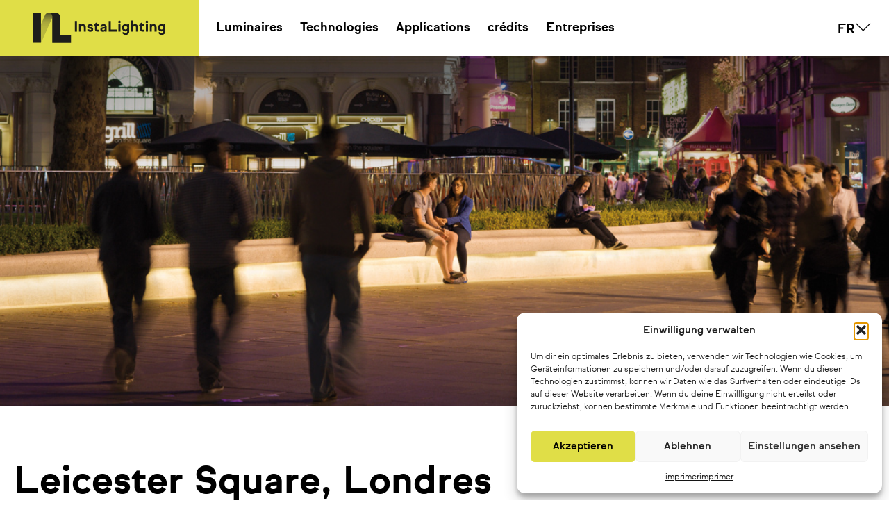

--- FILE ---
content_type: text/html; charset=UTF-8
request_url: https://www.instalighting.de/fr/reference/leicester-square-londres/
body_size: 18517
content:
<!doctype html>
<html lang="fr-FR">
<head>
    <meta charset="UTF-8">
    <meta name="viewport" content="width=device-width, initial-scale=1">
    <title>Leicester Square, Londres - InstaLighting</title>
    <meta name='robots' content='index, follow, max-image-preview:large, max-snippet:-1, max-video-preview:-1' />

	<!-- This site is optimized with the Yoast SEO plugin v26.7 - https://yoast.com/wordpress/plugins/seo/ -->
	<title>Leicester Square, Londres - InstaLighting</title>
	<link rel="canonical" href="https://www.instalighting.de/fr/reference/leicester-square-londres/" />
	<meta property="og:locale" content="fr_FR" />
	<meta property="og:type" content="article" />
	<meta property="og:title" content="Leicester Square, Londres - InstaLighting" />
	<meta property="og:url" content="https://www.instalighting.de/fr/reference/leicester-square-londres/" />
	<meta property="og:site_name" content="InstaLighting" />
	<meta property="article:modified_time" content="2022-11-05T11:53:11+00:00" />
	<meta property="og:image" content="https://www.instalighting.de/wp-content/uploads/2020/12/banner-leicester.jpg" />
	<meta property="og:image:width" content="1280" />
	<meta property="og:image:height" content="450" />
	<meta property="og:image:type" content="image/jpeg" />
	<meta name="twitter:card" content="summary_large_image" />
	<script type="application/ld+json" class="yoast-schema-graph">{
    "@context": "https:\/\/schema.org",
    "@graph": [
        {
            "@type": "WebPage",
            "@id": "https:\/\/www.instalighting.de\/referenz\/leicester-square-london\/",
            "url": "https:\/\/www.instalighting.de\/referenz\/leicester-square-london\/",
            "name": "Leicester Square, Londres - InstaLighting",
            "isPartOf": {
                "@id": "https:\/\/www.instalighting.de\/sv\/#website"
            },
            "primaryImageOfPage": {
                "@id": "https:\/\/www.instalighting.de\/referenz\/leicester-square-london\/#primaryimage"
            },
            "image": {
                "@id": "https:\/\/www.instalighting.de\/referenz\/leicester-square-london\/#primaryimage"
            },
            "thumbnailUrl": "https:\/\/www.instalighting.de\/wp-content\/uploads\/2020\/12\/banner-leicester.jpg",
            "datePublished": "2020-12-27T22:10:21+00:00",
            "dateModified": "2022-11-05T11:53:11+00:00",
            "breadcrumb": {
                "@id": "https:\/\/www.instalighting.de\/referenz\/leicester-square-london\/#breadcrumb"
            },
            "inLanguage": "fr-FR",
            "potentialAction": [
                {
                    "@type": "ReadAction",
                    "target": [
                        "https:\/\/www.instalighting.de\/referenz\/leicester-square-london\/"
                    ]
                }
            ]
        },
        {
            "@type": "ImageObject",
            "inLanguage": "fr-FR",
            "@id": "https:\/\/www.instalighting.de\/referenz\/leicester-square-london\/#primaryimage",
            "url": "https:\/\/www.instalighting.de\/wp-content\/uploads\/2020\/12\/banner-leicester.jpg",
            "contentUrl": "https:\/\/www.instalighting.de\/wp-content\/uploads\/2020\/12\/banner-leicester.jpg",
            "width": 1280,
            "height": 450,
            "caption": "banner_leicester"
        },
        {
            "@type": "BreadcrumbList",
            "@id": "https:\/\/www.instalighting.de\/referenz\/leicester-square-london\/#breadcrumb",
            "itemListElement": [
                {
                    "@type": "ListItem",
                    "position": 1,
                    "name": "instalighting.de",
                    "item": "https:\/\/www.instalighting.de\/"
                },
                {
                    "@type": "ListItem",
                    "position": 2,
                    "name": "Leicester Square, Londres"
                }
            ]
        },
        {
            "@type": "WebSite",
            "@id": "https:\/\/www.instalighting.de\/sv\/#website",
            "url": "https:\/\/www.instalighting.de\/sv\/",
            "name": "InstaLighting",
            "description": "La lumi\u00e8re comme solution",
            "potentialAction": [
                {
                    "@type": "SearchAction",
                    "target": {
                        "@type": "EntryPoint",
                        "urlTemplate": "https:\/\/www.instalighting.de\/sv\/?s={search_term_string}"
                    },
                    "query-input": {
                        "@type": "PropertyValueSpecification",
                        "valueRequired": true,
                        "valueName": "search_term_string"
                    }
                }
            ],
            "inLanguage": "fr-FR"
        }
    ]
}</script>
	<!-- / Yoast SEO plugin. -->


<link rel='dns-prefetch' href='//www.instalighting.de' />
<link rel='dns-prefetch' href='//www.googletagmanager.com' />
<link rel="alternate" type="application/rss+xml" title="InstaLighting &raquo; Flux" href="https://www.instalighting.de/fr/feed/" />
<link rel="alternate" type="application/rss+xml" title="InstaLighting &raquo; Flux des commentaires" href="https://www.instalighting.de/fr/comments/feed/" />
<link rel="alternate" title="oEmbed (JSON)" type="application/json+oembed" href="https://www.instalighting.de/fr/wp-json/oembed/1.0/embed?url=https%3A%2F%2Fwww.instalighting.de%2Ffr%2Freference%2Fleicester-square-londres%2F" />
<link rel="alternate" title="oEmbed (XML)" type="text/xml+oembed" href="https://www.instalighting.de/fr/wp-json/oembed/1.0/embed?url=https%3A%2F%2Fwww.instalighting.de%2Ffr%2Freference%2Fleicester-square-londres%2F&#038;format=xml" />
<style id='wp-img-auto-sizes-contain-inline-css'>
img:is([sizes=auto i],[sizes^="auto," i]){contain-intrinsic-size:3000px 1500px}
/*# sourceURL=wp-img-auto-sizes-contain-inline-css */
</style>

<link rel='stylesheet' id='wp-block-library-css' href='https://www.instalighting.de/wp-includes/css/dist/block-library/style.min.css?ver=6.9' media='all' />
<style id='global-styles-inline-css'>
:root{--wp--preset--aspect-ratio--square: 1;--wp--preset--aspect-ratio--4-3: 4/3;--wp--preset--aspect-ratio--3-4: 3/4;--wp--preset--aspect-ratio--3-2: 3/2;--wp--preset--aspect-ratio--2-3: 2/3;--wp--preset--aspect-ratio--16-9: 16/9;--wp--preset--aspect-ratio--9-16: 9/16;--wp--preset--color--black: #000000;--wp--preset--color--cyan-bluish-gray: #abb8c3;--wp--preset--color--white: #ffffff;--wp--preset--color--pale-pink: #f78da7;--wp--preset--color--vivid-red: #cf2e2e;--wp--preset--color--luminous-vivid-orange: #ff6900;--wp--preset--color--luminous-vivid-amber: #fcb900;--wp--preset--color--light-green-cyan: #7bdcb5;--wp--preset--color--vivid-green-cyan: #00d084;--wp--preset--color--pale-cyan-blue: #8ed1fc;--wp--preset--color--vivid-cyan-blue: #0693e3;--wp--preset--color--vivid-purple: #9b51e0;--wp--preset--gradient--vivid-cyan-blue-to-vivid-purple: linear-gradient(135deg,rgb(6,147,227) 0%,rgb(155,81,224) 100%);--wp--preset--gradient--light-green-cyan-to-vivid-green-cyan: linear-gradient(135deg,rgb(122,220,180) 0%,rgb(0,208,130) 100%);--wp--preset--gradient--luminous-vivid-amber-to-luminous-vivid-orange: linear-gradient(135deg,rgb(252,185,0) 0%,rgb(255,105,0) 100%);--wp--preset--gradient--luminous-vivid-orange-to-vivid-red: linear-gradient(135deg,rgb(255,105,0) 0%,rgb(207,46,46) 100%);--wp--preset--gradient--very-light-gray-to-cyan-bluish-gray: linear-gradient(135deg,rgb(238,238,238) 0%,rgb(169,184,195) 100%);--wp--preset--gradient--cool-to-warm-spectrum: linear-gradient(135deg,rgb(74,234,220) 0%,rgb(151,120,209) 20%,rgb(207,42,186) 40%,rgb(238,44,130) 60%,rgb(251,105,98) 80%,rgb(254,248,76) 100%);--wp--preset--gradient--blush-light-purple: linear-gradient(135deg,rgb(255,206,236) 0%,rgb(152,150,240) 100%);--wp--preset--gradient--blush-bordeaux: linear-gradient(135deg,rgb(254,205,165) 0%,rgb(254,45,45) 50%,rgb(107,0,62) 100%);--wp--preset--gradient--luminous-dusk: linear-gradient(135deg,rgb(255,203,112) 0%,rgb(199,81,192) 50%,rgb(65,88,208) 100%);--wp--preset--gradient--pale-ocean: linear-gradient(135deg,rgb(255,245,203) 0%,rgb(182,227,212) 50%,rgb(51,167,181) 100%);--wp--preset--gradient--electric-grass: linear-gradient(135deg,rgb(202,248,128) 0%,rgb(113,206,126) 100%);--wp--preset--gradient--midnight: linear-gradient(135deg,rgb(2,3,129) 0%,rgb(40,116,252) 100%);--wp--preset--font-size--small: 13px;--wp--preset--font-size--medium: 20px;--wp--preset--font-size--large: 36px;--wp--preset--font-size--x-large: 42px;--wp--preset--spacing--20: 0.44rem;--wp--preset--spacing--30: 0.67rem;--wp--preset--spacing--40: 1rem;--wp--preset--spacing--50: 1.5rem;--wp--preset--spacing--60: 2.25rem;--wp--preset--spacing--70: 3.38rem;--wp--preset--spacing--80: 5.06rem;--wp--preset--shadow--natural: 6px 6px 9px rgba(0, 0, 0, 0.2);--wp--preset--shadow--deep: 12px 12px 50px rgba(0, 0, 0, 0.4);--wp--preset--shadow--sharp: 6px 6px 0px rgba(0, 0, 0, 0.2);--wp--preset--shadow--outlined: 6px 6px 0px -3px rgb(255, 255, 255), 6px 6px rgb(0, 0, 0);--wp--preset--shadow--crisp: 6px 6px 0px rgb(0, 0, 0);}:where(.is-layout-flex){gap: 0.5em;}:where(.is-layout-grid){gap: 0.5em;}body .is-layout-flex{display: flex;}.is-layout-flex{flex-wrap: wrap;align-items: center;}.is-layout-flex > :is(*, div){margin: 0;}body .is-layout-grid{display: grid;}.is-layout-grid > :is(*, div){margin: 0;}:where(.wp-block-columns.is-layout-flex){gap: 2em;}:where(.wp-block-columns.is-layout-grid){gap: 2em;}:where(.wp-block-post-template.is-layout-flex){gap: 1.25em;}:where(.wp-block-post-template.is-layout-grid){gap: 1.25em;}.has-black-color{color: var(--wp--preset--color--black) !important;}.has-cyan-bluish-gray-color{color: var(--wp--preset--color--cyan-bluish-gray) !important;}.has-white-color{color: var(--wp--preset--color--white) !important;}.has-pale-pink-color{color: var(--wp--preset--color--pale-pink) !important;}.has-vivid-red-color{color: var(--wp--preset--color--vivid-red) !important;}.has-luminous-vivid-orange-color{color: var(--wp--preset--color--luminous-vivid-orange) !important;}.has-luminous-vivid-amber-color{color: var(--wp--preset--color--luminous-vivid-amber) !important;}.has-light-green-cyan-color{color: var(--wp--preset--color--light-green-cyan) !important;}.has-vivid-green-cyan-color{color: var(--wp--preset--color--vivid-green-cyan) !important;}.has-pale-cyan-blue-color{color: var(--wp--preset--color--pale-cyan-blue) !important;}.has-vivid-cyan-blue-color{color: var(--wp--preset--color--vivid-cyan-blue) !important;}.has-vivid-purple-color{color: var(--wp--preset--color--vivid-purple) !important;}.has-black-background-color{background-color: var(--wp--preset--color--black) !important;}.has-cyan-bluish-gray-background-color{background-color: var(--wp--preset--color--cyan-bluish-gray) !important;}.has-white-background-color{background-color: var(--wp--preset--color--white) !important;}.has-pale-pink-background-color{background-color: var(--wp--preset--color--pale-pink) !important;}.has-vivid-red-background-color{background-color: var(--wp--preset--color--vivid-red) !important;}.has-luminous-vivid-orange-background-color{background-color: var(--wp--preset--color--luminous-vivid-orange) !important;}.has-luminous-vivid-amber-background-color{background-color: var(--wp--preset--color--luminous-vivid-amber) !important;}.has-light-green-cyan-background-color{background-color: var(--wp--preset--color--light-green-cyan) !important;}.has-vivid-green-cyan-background-color{background-color: var(--wp--preset--color--vivid-green-cyan) !important;}.has-pale-cyan-blue-background-color{background-color: var(--wp--preset--color--pale-cyan-blue) !important;}.has-vivid-cyan-blue-background-color{background-color: var(--wp--preset--color--vivid-cyan-blue) !important;}.has-vivid-purple-background-color{background-color: var(--wp--preset--color--vivid-purple) !important;}.has-black-border-color{border-color: var(--wp--preset--color--black) !important;}.has-cyan-bluish-gray-border-color{border-color: var(--wp--preset--color--cyan-bluish-gray) !important;}.has-white-border-color{border-color: var(--wp--preset--color--white) !important;}.has-pale-pink-border-color{border-color: var(--wp--preset--color--pale-pink) !important;}.has-vivid-red-border-color{border-color: var(--wp--preset--color--vivid-red) !important;}.has-luminous-vivid-orange-border-color{border-color: var(--wp--preset--color--luminous-vivid-orange) !important;}.has-luminous-vivid-amber-border-color{border-color: var(--wp--preset--color--luminous-vivid-amber) !important;}.has-light-green-cyan-border-color{border-color: var(--wp--preset--color--light-green-cyan) !important;}.has-vivid-green-cyan-border-color{border-color: var(--wp--preset--color--vivid-green-cyan) !important;}.has-pale-cyan-blue-border-color{border-color: var(--wp--preset--color--pale-cyan-blue) !important;}.has-vivid-cyan-blue-border-color{border-color: var(--wp--preset--color--vivid-cyan-blue) !important;}.has-vivid-purple-border-color{border-color: var(--wp--preset--color--vivid-purple) !important;}.has-vivid-cyan-blue-to-vivid-purple-gradient-background{background: var(--wp--preset--gradient--vivid-cyan-blue-to-vivid-purple) !important;}.has-light-green-cyan-to-vivid-green-cyan-gradient-background{background: var(--wp--preset--gradient--light-green-cyan-to-vivid-green-cyan) !important;}.has-luminous-vivid-amber-to-luminous-vivid-orange-gradient-background{background: var(--wp--preset--gradient--luminous-vivid-amber-to-luminous-vivid-orange) !important;}.has-luminous-vivid-orange-to-vivid-red-gradient-background{background: var(--wp--preset--gradient--luminous-vivid-orange-to-vivid-red) !important;}.has-very-light-gray-to-cyan-bluish-gray-gradient-background{background: var(--wp--preset--gradient--very-light-gray-to-cyan-bluish-gray) !important;}.has-cool-to-warm-spectrum-gradient-background{background: var(--wp--preset--gradient--cool-to-warm-spectrum) !important;}.has-blush-light-purple-gradient-background{background: var(--wp--preset--gradient--blush-light-purple) !important;}.has-blush-bordeaux-gradient-background{background: var(--wp--preset--gradient--blush-bordeaux) !important;}.has-luminous-dusk-gradient-background{background: var(--wp--preset--gradient--luminous-dusk) !important;}.has-pale-ocean-gradient-background{background: var(--wp--preset--gradient--pale-ocean) !important;}.has-electric-grass-gradient-background{background: var(--wp--preset--gradient--electric-grass) !important;}.has-midnight-gradient-background{background: var(--wp--preset--gradient--midnight) !important;}.has-small-font-size{font-size: var(--wp--preset--font-size--small) !important;}.has-medium-font-size{font-size: var(--wp--preset--font-size--medium) !important;}.has-large-font-size{font-size: var(--wp--preset--font-size--large) !important;}.has-x-large-font-size{font-size: var(--wp--preset--font-size--x-large) !important;}
/*# sourceURL=global-styles-inline-css */
</style>

<style id='classic-theme-styles-inline-css'>
/*! This file is auto-generated */
.wp-block-button__link{color:#fff;background-color:#32373c;border-radius:9999px;box-shadow:none;text-decoration:none;padding:calc(.667em + 2px) calc(1.333em + 2px);font-size:1.125em}.wp-block-file__button{background:#32373c;color:#fff;text-decoration:none}
/*# sourceURL=/wp-includes/css/classic-themes.min.css */
</style>
<link rel='stylesheet' id='page-list-style-css' href='https://www.instalighting.de/wp-content/plugins/page-list/css/page-list.css?ver=5.9' media='all' />
<link rel='stylesheet' id='wpda_wpdp_public-css' href='https://www.instalighting.de/wp-content/plugins/wp-data-access/public/../assets/css/wpda_public.css?ver=5.5.64' media='all' />
<link rel='stylesheet' id='trp-language-switcher-style-css' href='https://www.instalighting.de/wp-content/plugins/translatepress-multilingual/assets/css/trp-language-switcher.css?ver=3.0.7' media='all' />
<link rel='stylesheet' id='cmplz-general-css' href='https://www.instalighting.de/wp-content/plugins/complianz-gdpr/assets/css/cookieblocker.min.css?ver=1766140074' media='all' />
<link rel='stylesheet' id='main-style-css' href='https://www.instalighting.de/wp-content/themes/instalighting_mercando/dest/css/app.css' media='all' />
<link rel='stylesheet' id='code-style-css' href='https://www.instalighting.de/wp-content/themes/instalighting_mercando/includes/css/product-code.css?ver=6.9' media='all' />
<link rel='stylesheet' id='programmes-style-css' href='https://www.instalighting.de/wp-content/themes/instalighting_mercando/includes/css/programmes.css?ver=6.9' media='all' />
<link rel='stylesheet' id='ref-style-css' href='https://www.instalighting.de/wp-content/themes/instalighting_mercando/includes/css/referenz-type.css?ver=6.9' media='all' />
<link rel='stylesheet' id='owl-style-css' href='https://www.instalighting.de/wp-content/themes/instalighting_mercando/includes/css/owl.carousel.min.css?ver=6.9' media='all' />
<link rel='stylesheet' id='slick-style-css' href='https://www.instalighting.de/wp-content/themes/instalighting_mercando/includes/css/slick.css?ver=6.9' media='all' />
<link rel='stylesheet' id='magnific-style-css' href='https://www.instalighting.de/wp-content/themes/instalighting_mercando/includes/css/magnific.css?ver=6.9' media='all' />
<link rel='stylesheet' id='jobs-style-css' href='https://www.instalighting.de/wp-content/themes/instalighting_mercando/includes/css/jobs.css?ver=6.9' media='all' />
<link rel='stylesheet' id='kunden-style-css' href='https://www.instalighting.de/wp-content/themes/instalighting_mercando/includes/css/kundensrvice.css?ver=6.9' media='all' />
<link rel='stylesheet' id='instalighting-style-css' href='https://www.instalighting.de/wp-content/themes/instalighting_mercando/style.css?ver=1.0.0' media='all' />
<script src="https://www.instalighting.de/wp-content/themes/instalighting_mercando/assets/js/jquery-3.5.1.min.js?ver=6.9" id="jquery-js"></script>
<script src="https://www.instalighting.de/wp-includes/js/underscore.min.js?ver=1.13.7" id="underscore-js"></script>
<script src="https://www.instalighting.de/wp-includes/js/backbone.min.js?ver=1.6.0" id="backbone-js"></script>
<script id="wp-api-request-js-extra">
var wpApiSettings = {"root":"https://www.instalighting.de/fr/wp-json/","nonce":"6ebeccf5b0","versionString":"wp/v2/"};
//# sourceURL=wp-api-request-js-extra
</script>
<script src="https://www.instalighting.de/wp-includes/js/api-request.min.js?ver=6.9" id="wp-api-request-js"></script>
<script src="https://www.instalighting.de/wp-includes/js/wp-api.min.js?ver=6.9" id="wp-api-js"></script>
<script id="wpda_rest_api-js-extra">
var wpdaApiSettings = {"path":"wpda"};
//# sourceURL=wpda_rest_api-js-extra
</script>
<script src="https://www.instalighting.de/wp-content/plugins/wp-data-access/public/../assets/js/wpda_rest_api.js?ver=5.5.64" id="wpda_rest_api-js"></script>
<script src="https://www.instalighting.de/wp-content/themes/instalighting_mercando/assets/js/owl.carousel.min.js?ver=1" id="owl-carousel-js"></script>
<script id="js-script-js-extra">
var filters_ajax = {"url":"https://www.instalighting.de/wp-admin/admin-ajax.php","theme_uri":"https://www.instalighting.de/wp-content/themes/instalighting_mercando"};
var ajaxurl = {"url":"https://www.instalighting.de/wp-admin/admin-ajax.php"};
//# sourceURL=js-script-js-extra
</script>
<script src="https://www.instalighting.de/wp-content/themes/instalighting_mercando/assets/js/app.js?ver=1" id="js-script-js"></script>
<script src="https://www.instalighting.de/wp-content/themes/instalighting_mercando/assets/js/slick.min.js?ver=1" id="slick-script-js"></script>
<script src="https://www.instalighting.de/wp-content/themes/instalighting_mercando/assets/js/swiper.js?ver=1" id="swiper-script-js"></script>
<script src="https://www.instalighting.de/wp-content/themes/instalighting_mercando/assets/js/smooth-scroll.min.js?ver=1" id="app-scroll-js"></script>

<!-- Extrait de code de la balise Google (gtag.js) ajouté par Site Kit -->
<!-- Extrait Google Analytics ajouté par Site Kit -->
<script src="https://www.googletagmanager.com/gtag/js?id=GT-NNZ3TCN7" id="google_gtagjs-js" async></script>
<script id="google_gtagjs-js-after">
window.dataLayer = window.dataLayer || [];function gtag(){dataLayer.push(arguments);}
gtag("set","linker",{"domains":["www.instalighting.de"]});
gtag("js", new Date());
gtag("set", "developer_id.dZTNiMT", true);
gtag("config", "GT-NNZ3TCN7");
 window._googlesitekit = window._googlesitekit || {}; window._googlesitekit.throttledEvents = []; window._googlesitekit.gtagEvent = (name, data) => { var key = JSON.stringify( { name, data } ); if ( !! window._googlesitekit.throttledEvents[ key ] ) { return; } window._googlesitekit.throttledEvents[ key ] = true; setTimeout( () => { delete window._googlesitekit.throttledEvents[ key ]; }, 5 ); gtag( "event", name, { ...data, event_source: "site-kit" } ); }; 
//# sourceURL=google_gtagjs-js-after
</script>
<link rel="https://api.w.org/" href="https://www.instalighting.de/fr/wp-json/" /><link rel="alternate" title="JSON" type="application/json" href="https://www.instalighting.de/fr/wp-json/wp/v2/referenz/2364" /><link rel="EditURI" type="application/rsd+xml" title="RSD" href="https://www.instalighting.de/xmlrpc.php?rsd" />
<meta name="generator" content="WordPress 6.9" />
<link rel='shortlink' href='https://www.instalighting.de/fr/?p=2364' />
<meta name="generator" content="Site Kit by Google 1.170.0" /><link rel="alternate" hreflang="de-DE" href="https://www.instalighting.de/referenz/leicester-square-london/"/>
<link rel="alternate" hreflang="en-GB" href="https://www.instalighting.de/en/reference/leicester-square-london/"/>
<link rel="alternate" hreflang="fr-FR" href="https://www.instalighting.de/fr/reference/leicester-square-londres/"/>
<link rel="alternate" hreflang="es-ES" href="https://www.instalighting.de/es/referencia/leicester-square-londres/"/>
<link rel="alternate" hreflang="sv-SE" href="https://www.instalighting.de/sv/referens/leicester-square-london/"/>
<link rel="alternate" hreflang="hr" href="https://www.instalighting.de/hr/referenca/leicester-square-london/"/>
<link rel="alternate" hreflang="it-IT" href="https://www.instalighting.de/it/riferimento/leicester-square-londra/"/>
<link rel="alternate" hreflang="nl-NL" href="https://www.instalighting.de/nl/referentie/leicester-square-londen/"/>
<link rel="alternate" hreflang="de" href="https://www.instalighting.de/referenz/leicester-square-london/"/>
<link rel="alternate" hreflang="en" href="https://www.instalighting.de/en/reference/leicester-square-london/"/>
<link rel="alternate" hreflang="fr" href="https://www.instalighting.de/fr/reference/leicester-square-londres/"/>
<link rel="alternate" hreflang="es" href="https://www.instalighting.de/es/referencia/leicester-square-londres/"/>
<link rel="alternate" hreflang="sv" href="https://www.instalighting.de/sv/referens/leicester-square-london/"/>
<link rel="alternate" hreflang="it" href="https://www.instalighting.de/it/riferimento/leicester-square-londra/"/>
<link rel="alternate" hreflang="nl" href="https://www.instalighting.de/nl/referentie/leicester-square-londen/"/>
			<style>.cmplz-hidden {
					display: none !important;
				}</style><link rel="icon" href="https://www.instalighting.de/wp-content/uploads/2021/04/cropped-instaLighting-logo-32x32.png" sizes="32x32" />
<link rel="icon" href="https://www.instalighting.de/wp-content/uploads/2021/04/cropped-instaLighting-logo-192x192.png" sizes="192x192" />
<link rel="apple-touch-icon" href="https://www.instalighting.de/wp-content/uploads/2021/04/cropped-instaLighting-logo-180x180.png" />
<meta name="msapplication-TileImage" content="https://www.instalighting.de/wp-content/uploads/2021/04/cropped-instaLighting-logo-270x270.png" />

<link rel='stylesheet' id='wpforms-classic-full-css' href='https://www.instalighting.de/wp-content/plugins/wpforms/assets/css/frontend/classic/wpforms-full.min.css?ver=1.9.8.7' media='all' />
</head>
<body data-cmplz="1" class="wp-singular referenz-template referenz-template-template-parts referenz-template-referenz-type referenz-template-template-partsreferenz-type-php single single-referenz postid-2364 wp-theme-instalighting_mercando translatepress-fr_FR">
<header class="main-header yellow">
    <div class="main-header__search-form">
        <form id="search" method="get" action="https://www.instalighting.de/fr/" data-trp-original-action="https://www.instalighting.de/fr/">
            <div class="main-header__search-form__inner">
                <input class="main-header__search__input" placeholder="Skriv ici" type="search" value="" name="s" id="search">
                <span class="main-header__search-form__close">
                    <svg viewport="0 0 12 12" version="1.1"
                         xmlns="http://www.w3.org/2000/svg">
                        <line x1="1" y1="20"
                              x2="20" y2="1"
                              stroke="black"
                              stroke-width="2"/>
                        <line x1="1" y1="1"
                              x2="20" y2="20"
                              stroke="black"
                              stroke-width="2"/>
                    </svg>
                </span>
            </div>
        <input type="hidden" name="trp-form-language" value="fr"/></form>
    </div>
    <div class="main-header__abs">
        <div class="header-container">
            <div class="main-header__wrapper">
                <div class="main-header-logo-wrapper">
                    <a href="/" class="main-header__sticky__brand">
                        <div class="main-header__sticky__brand__image">
                                <img src="https://www.instalighting.de/wp-content/uploads/2025/10/IL_Logo-1.svg" class="attachment-full size-full" alt="" decoding="async" />                        </div>
                    </a>
                </div>
                <div class="main-header__wrapper__menu">
                    <div class="menu-main-menu-container"><ul id="menu-main-menu" class=""><li id="menu-item-14373" class="menu-item menu-item-type-custom menu-item-object-custom menu-item-has-children menu-item-14373"><a href="#">Luminaires</a>
<ul class="sub-menu">
	<li id="menu-item-4989" class="menu-item menu-item-type-custom menu-item-object-custom menu-item-has-children menu-item-4989"><a href="/programmes/aussenleuchten/">Lumières extérieures</a>
<ul class="sub-menu">
		<li id="menu-item-14380" class="menu-item menu-item-type-post_type menu-item-object-categories menu-item-14380"><a href="https://www.instalighting.de/fr/categories/projecteurs-et-projecteurs/">Projecteurs et projecteurs</a></li>
		<li id="menu-item-14376" class="menu-item menu-item-type-post_type menu-item-object-categories menu-item-14376"><a href="https://www.instalighting.de/fr/categories/eclairage-de-main-courante/">Inserts d&#039;éclairage de main courante</a></li>
		<li id="menu-item-14375" class="menu-item menu-item-type-post_type menu-item-object-categories menu-item-14375"><a href="https://www.instalighting.de/fr/categories/luminaires-enterres-2/">Lumières dans le sol</a></li>
		<li id="menu-item-14377" class="menu-item menu-item-type-post_type menu-item-object-categories menu-item-14377"><a href="https://www.instalighting.de/fr/categories/lignes-lumineuses-a-lexterieur/">Lignes de lumière et de façade</a></li>
		<li id="menu-item-14379" class="menu-item menu-item-type-post_type menu-item-object-categories menu-item-14379"><a href="https://www.instalighting.de/fr/categories/encastres-muraux-outdoor/">Appliques murales encastrées</a></li>
		<li id="menu-item-14378" class="menu-item menu-item-type-post_type menu-item-object-categories menu-item-14378"><a href="https://www.instalighting.de/fr/categories/spots-exterieurs/">Downlights extérieurs</a></li>
	</ul>
</li>
	<li id="menu-item-4990" class="menu-item menu-item-type-custom menu-item-object-custom menu-item-has-children menu-item-4990"><a href="/programmes/innenleuchten/">Lumières d&#039;intérieur</a>
<ul class="sub-menu">
		<li id="menu-item-14382" class="menu-item menu-item-type-post_type menu-item-object-categories menu-item-14382"><a href="https://www.instalighting.de/fr/categories/lignes-de-lumiere/">Lignes de lumière</a></li>
		<li id="menu-item-14381" class="menu-item menu-item-type-post_type menu-item-object-categories menu-item-14381"><a href="https://www.instalighting.de/fr/categories/downlight/">Downlights</a></li>
		<li id="menu-item-14383" class="menu-item menu-item-type-post_type menu-item-object-categories menu-item-14383"><a href="https://www.instalighting.de/fr/categories/systemes-d-eclairage-modulaires/">Système lumineux NoLimit</a></li>
		<li id="menu-item-14384" class="menu-item menu-item-type-post_type menu-item-object-categories menu-item-14384"><a href="https://www.instalighting.de/fr/categories/systeme-declairage-nolimit-plus/">Système d'éclairage NoLimit Plus</a></li>
		<li id="menu-item-14385" class="menu-item menu-item-type-post_type menu-item-object-categories menu-item-14385"><a href="https://www.instalighting.de/fr/categories/projecteur-de-piste/">Spots sur rail</a></li>
		<li id="menu-item-14386" class="menu-item menu-item-type-post_type menu-item-object-categories menu-item-14386"><a href="https://www.instalighting.de/fr/categories/standleuchten/">lampadaires</a></li>
	</ul>
</li>
</ul>
</li>
<li id="menu-item-14374" class="menu-item menu-item-type-custom menu-item-object-custom menu-item-has-children menu-item-14374"><a href="#">Technologies</a>
<ul class="sub-menu">
	<li id="menu-item-14964" class="menu-item menu-item-type-post_type menu-item-object-page menu-item-14964"><a href="https://www.instalighting.de/fr/pilotage-2/">pilotage</a></li>
	<li id="menu-item-5690" class="menu-item menu-item-type-post_type menu-item-object-page menu-item-5690"><a href="https://www.instalighting.de/fr/alimente_par_elements/">Powered by Elements</a></li>
</ul>
</li>
<li id="menu-item-5924" class="menu-item menu-item-type-custom menu-item-object-custom menu-item-has-children menu-item-5924"><a href="#">Applications</a>
<ul class="sub-menu">
	<li id="menu-item-5923" class="menu-item menu-item-type-post_type menu-item-object-page menu-item-5923"><a href="https://www.instalighting.de/fr/applications/infrastructure/">BD &amp; infrastructure</a></li>
	<li id="menu-item-10001" class="menu-item menu-item-type-post_type menu-item-object-page menu-item-10001"><a href="https://www.instalighting.de/fr/applications/espaces-urbains/">Espace urbain</a></li>
	<li id="menu-item-5922" class="menu-item menu-item-type-post_type menu-item-object-page menu-item-5922"><a href="https://www.instalighting.de/fr/applications/paysage-de-jardin/">Jardin &amp; paysage</a></li>
	<li id="menu-item-8735" class="menu-item menu-item-type-post_type menu-item-object-page menu-item-8735"><a href="https://www.instalighting.de/fr/applications/centres-commerciaux/">Centres commerciaux et vente au détail</a></li>
	<li id="menu-item-12406" class="menu-item menu-item-type-post_type menu-item-object-page menu-item-12406"><a href="https://www.instalighting.de/fr/applications/centres-commerciaux-2/">Musées &amp; institutions culturelles</a></li>
	<li id="menu-item-13576" class="menu-item menu-item-type-post_type menu-item-object-page menu-item-13576"><a href="https://www.instalighting.de/fr/applications/la-lumiere-pour-les-bureaux-et-les-espaces-de-travail/">Bureaux et environnements de travail</a></li>
	<li id="menu-item-10000" class="menu-item menu-item-type-post_type menu-item-object-page menu-item-10000"><a href="https://www.instalighting.de/fr/applications/renovation-energetique/">Rénovation énergétique</a></li>
	<li id="menu-item-5920" class="menu-item menu-item-type-post_type menu-item-object-page menu-item-5920"><a href="https://www.instalighting.de/fr/applications/personnes/">Solutions individuelles</a></li>
</ul>
</li>
<li id="menu-item-5943" class="menu-item menu-item-type-post_type menu-item-object-page menu-item-5943"><a href="https://www.instalighting.de/fr/identifiants/">crédits</a></li>
<li id="menu-item-4421" class="menu-item menu-item-type-custom menu-item-object-custom menu-item-has-children menu-item-4421"><a href="#">Entreprises</a>
<ul class="sub-menu">
	<li id="menu-item-4999" class="menu-item menu-item-type-post_type menu-item-object-page menu-item-4999"><a href="https://www.instalighting.de/fr/a-propos-de-nous/">à propos de nous</a></li>
	<li id="menu-item-4998" class="menu-item menu-item-type-post_type menu-item-object-page menu-item-4998"><a href="https://www.instalighting.de/fr/travaux/">Travaux</a></li>
	<li id="menu-item-4994" class="menu-item menu-item-type-post_type menu-item-object-page menu-item-4994"><a href="https://www.instalighting.de/fr/telecharger/">Téléchargements</a></li>
	<li id="menu-item-6468" class="menu-item menu-item-type-post_type menu-item-object-page menu-item-6468"><a href="https://www.instalighting.de/fr/service-clients/">Retours et service</a></li>
	<li id="menu-item-4996" class="menu-item menu-item-type-post_type menu-item-object-page menu-item-4996"><a href="https://www.instalighting.de/fr/bulletin/">Bulletin</a></li>
	<li id="menu-item-4997" class="menu-item menu-item-type-post_type menu-item-object-page menu-item-4997"><a href="https://www.instalighting.de/fr/contact/">Contact</a></li>
</ul>
</li>
</ul></div>                </div>
                <div class="main-header__wrapper__add">
                    <a class="main-header_phone" href="tél. :+49 2351 65619-0">+49 2351 65619-0</a>
                    <div class="trp_language_switcher_shortcode">
<div class="trp-language-switcher trp-language-switcher-container" data-no-translation>
    <div class="trp-ls-shortcode-current-language">
        <a href="#" class="trp-ls-shortcode-disabled-language trp-ls-disabled-language" title="Français" onclick="event.preventDefault()">
			 FR		</a>
    </div>
    <div class="trp-ls-shortcode-language">
                <a href="#" class="trp-ls-shortcode-disabled-language trp-ls-disabled-language"  title="Français" onclick="event.preventDefault()">
			 FR		</a>
                    <a href="https://www.instalighting.de/referenz/leicester-square-london/" title="Deutsch">
             DE        </a>

            <a href="https://www.instalighting.de/en/reference/leicester-square-london/" title="English (UK)">
             EN        </a>

            <a href="https://www.instalighting.de/es/referencia/leicester-square-londres/" title="Español">
             ES        </a>

            <a href="https://www.instalighting.de/sv/referens/leicester-square-london/" title="Svenska">
             SV        </a>

            <a href="https://www.instalighting.de/hr/referenca/leicester-square-london/" title="Hrvatski">
             HR        </a>

            <a href="https://www.instalighting.de/it/riferimento/leicester-square-londra/" title="Italiano">
             IT        </a>

            <a href="https://www.instalighting.de/nl/referentie/leicester-square-londen/" title="Nederlands">
             NL        </a>

        </div>
    <script type="application/javascript">
        // need to have the same with set from JS on both divs. Otherwise it can push stuff around in HTML
        var trp_ls_shortcodes = document.querySelectorAll('.trp_language_switcher_shortcode .trp-language-switcher');
        if ( trp_ls_shortcodes.length > 0) {
            // get the last language switcher added
            var trp_el = trp_ls_shortcodes[trp_ls_shortcodes.length - 1];

            var trp_shortcode_language_item = trp_el.querySelector( '.trp-ls-shortcode-language' )
            // set width
            var trp_ls_shortcode_width                                               = trp_shortcode_language_item.offsetWidth + 16;
            trp_shortcode_language_item.style.width                                  = trp_ls_shortcode_width + 'px';
            trp_el.querySelector( '.trp-ls-shortcode-current-language' ).style.width = trp_ls_shortcode_width + 'px';

            // We're putting this on display: none after we have its width.
            trp_shortcode_language_item.style.display = 'none';
        }
    </script>
</div>
</div>                    <div class="main-header__search"></div>
                </div>
                <div class="main-header__wrapper__mob-btn">
                    <span></span>
                    <span></span>
                    <span></span>
                </div>
                <div class="main-header__wrapper__mob-menu">
                    <div class="menu-wrapper">
                    <div class="menu-main-menu-container"><ul id="menu-main-menu-1" class=""><li class="menu-item menu-item-type-custom menu-item-object-custom menu-item-has-children menu-item-14373"><a href="#">Luminaires</a>
<ul class="sub-menu">
	<li class="menu-item menu-item-type-custom menu-item-object-custom menu-item-has-children menu-item-4989"><a href="/programmes/aussenleuchten/">Lumières extérieures</a>
<ul class="sub-menu">
		<li class="menu-item menu-item-type-post_type menu-item-object-categories menu-item-14380"><a href="https://www.instalighting.de/fr/categories/projecteurs-et-projecteurs/">Projecteurs et projecteurs</a></li>
		<li class="menu-item menu-item-type-post_type menu-item-object-categories menu-item-14376"><a href="https://www.instalighting.de/fr/categories/eclairage-de-main-courante/">Inserts d&#039;éclairage de main courante</a></li>
		<li class="menu-item menu-item-type-post_type menu-item-object-categories menu-item-14375"><a href="https://www.instalighting.de/fr/categories/luminaires-enterres-2/">Lumières dans le sol</a></li>
		<li class="menu-item menu-item-type-post_type menu-item-object-categories menu-item-14377"><a href="https://www.instalighting.de/fr/categories/lignes-lumineuses-a-lexterieur/">Lignes de lumière et de façade</a></li>
		<li class="menu-item menu-item-type-post_type menu-item-object-categories menu-item-14379"><a href="https://www.instalighting.de/fr/categories/encastres-muraux-outdoor/">Appliques murales encastrées</a></li>
		<li class="menu-item menu-item-type-post_type menu-item-object-categories menu-item-14378"><a href="https://www.instalighting.de/fr/categories/spots-exterieurs/">Downlights extérieurs</a></li>
	</ul>
</li>
	<li class="menu-item menu-item-type-custom menu-item-object-custom menu-item-has-children menu-item-4990"><a href="/programmes/innenleuchten/">Lumières d&#039;intérieur</a>
<ul class="sub-menu">
		<li class="menu-item menu-item-type-post_type menu-item-object-categories menu-item-14382"><a href="https://www.instalighting.de/fr/categories/lignes-de-lumiere/">Lignes de lumière</a></li>
		<li class="menu-item menu-item-type-post_type menu-item-object-categories menu-item-14381"><a href="https://www.instalighting.de/fr/categories/downlight/">Downlights</a></li>
		<li class="menu-item menu-item-type-post_type menu-item-object-categories menu-item-14383"><a href="https://www.instalighting.de/fr/categories/systemes-d-eclairage-modulaires/">Système lumineux NoLimit</a></li>
		<li class="menu-item menu-item-type-post_type menu-item-object-categories menu-item-14384"><a href="https://www.instalighting.de/fr/categories/systeme-declairage-nolimit-plus/">Système d'éclairage NoLimit Plus</a></li>
		<li class="menu-item menu-item-type-post_type menu-item-object-categories menu-item-14385"><a href="https://www.instalighting.de/fr/categories/projecteur-de-piste/">Spots sur rail</a></li>
		<li class="menu-item menu-item-type-post_type menu-item-object-categories menu-item-14386"><a href="https://www.instalighting.de/fr/categories/standleuchten/">lampadaires</a></li>
	</ul>
</li>
</ul>
</li>
<li class="menu-item menu-item-type-custom menu-item-object-custom menu-item-has-children menu-item-14374"><a href="#">Technologies</a>
<ul class="sub-menu">
	<li class="menu-item menu-item-type-post_type menu-item-object-page menu-item-14964"><a href="https://www.instalighting.de/fr/pilotage-2/">pilotage</a></li>
	<li class="menu-item menu-item-type-post_type menu-item-object-page menu-item-5690"><a href="https://www.instalighting.de/fr/alimente_par_elements/">Powered by Elements</a></li>
</ul>
</li>
<li class="menu-item menu-item-type-custom menu-item-object-custom menu-item-has-children menu-item-5924"><a href="#">Applications</a>
<ul class="sub-menu">
	<li class="menu-item menu-item-type-post_type menu-item-object-page menu-item-5923"><a href="https://www.instalighting.de/fr/applications/infrastructure/">BD &amp; infrastructure</a></li>
	<li class="menu-item menu-item-type-post_type menu-item-object-page menu-item-10001"><a href="https://www.instalighting.de/fr/applications/espaces-urbains/">Espace urbain</a></li>
	<li class="menu-item menu-item-type-post_type menu-item-object-page menu-item-5922"><a href="https://www.instalighting.de/fr/applications/paysage-de-jardin/">Jardin &amp; paysage</a></li>
	<li class="menu-item menu-item-type-post_type menu-item-object-page menu-item-8735"><a href="https://www.instalighting.de/fr/applications/centres-commerciaux/">Centres commerciaux et vente au détail</a></li>
	<li class="menu-item menu-item-type-post_type menu-item-object-page menu-item-12406"><a href="https://www.instalighting.de/fr/applications/centres-commerciaux-2/">Musées &amp; institutions culturelles</a></li>
	<li class="menu-item menu-item-type-post_type menu-item-object-page menu-item-13576"><a href="https://www.instalighting.de/fr/applications/la-lumiere-pour-les-bureaux-et-les-espaces-de-travail/">Bureaux et environnements de travail</a></li>
	<li class="menu-item menu-item-type-post_type menu-item-object-page menu-item-10000"><a href="https://www.instalighting.de/fr/applications/renovation-energetique/">Rénovation énergétique</a></li>
	<li class="menu-item menu-item-type-post_type menu-item-object-page menu-item-5920"><a href="https://www.instalighting.de/fr/applications/personnes/">Solutions individuelles</a></li>
</ul>
</li>
<li class="menu-item menu-item-type-post_type menu-item-object-page menu-item-5943"><a href="https://www.instalighting.de/fr/identifiants/">crédits</a></li>
<li class="menu-item menu-item-type-custom menu-item-object-custom menu-item-has-children menu-item-4421"><a href="#">Entreprises</a>
<ul class="sub-menu">
	<li class="menu-item menu-item-type-post_type menu-item-object-page menu-item-4999"><a href="https://www.instalighting.de/fr/a-propos-de-nous/">à propos de nous</a></li>
	<li class="menu-item menu-item-type-post_type menu-item-object-page menu-item-4998"><a href="https://www.instalighting.de/fr/travaux/">Travaux</a></li>
	<li class="menu-item menu-item-type-post_type menu-item-object-page menu-item-4994"><a href="https://www.instalighting.de/fr/telecharger/">Téléchargements</a></li>
	<li class="menu-item menu-item-type-post_type menu-item-object-page menu-item-6468"><a href="https://www.instalighting.de/fr/service-clients/">Retours et service</a></li>
	<li class="menu-item menu-item-type-post_type menu-item-object-page menu-item-4996"><a href="https://www.instalighting.de/fr/bulletin/">Bulletin</a></li>
	<li class="menu-item menu-item-type-post_type menu-item-object-page menu-item-4997"><a href="https://www.instalighting.de/fr/contact/">Contact</a></li>
</ul>
</li>
</ul></div>                    </div>
                    <div class="trp_language_switcher_shortcode">
<div class="trp-language-switcher trp-language-switcher-container" data-no-translation>
    <div class="trp-ls-shortcode-current-language">
        <a href="#" class="trp-ls-shortcode-disabled-language trp-ls-disabled-language" title="Français" onclick="event.preventDefault()">
			 FR		</a>
    </div>
    <div class="trp-ls-shortcode-language">
                <a href="#" class="trp-ls-shortcode-disabled-language trp-ls-disabled-language"  title="Français" onclick="event.preventDefault()">
			 FR		</a>
                    <a href="https://www.instalighting.de/referenz/leicester-square-london/" title="Deutsch">
             DE        </a>

            <a href="https://www.instalighting.de/en/reference/leicester-square-london/" title="English (UK)">
             EN        </a>

            <a href="https://www.instalighting.de/es/referencia/leicester-square-londres/" title="Español">
             ES        </a>

            <a href="https://www.instalighting.de/sv/referens/leicester-square-london/" title="Svenska">
             SV        </a>

            <a href="https://www.instalighting.de/hr/referenca/leicester-square-london/" title="Hrvatski">
             HR        </a>

            <a href="https://www.instalighting.de/it/riferimento/leicester-square-londra/" title="Italiano">
             IT        </a>

            <a href="https://www.instalighting.de/nl/referentie/leicester-square-londen/" title="Nederlands">
             NL        </a>

        </div>
    <script type="application/javascript">
        // need to have the same with set from JS on both divs. Otherwise it can push stuff around in HTML
        var trp_ls_shortcodes = document.querySelectorAll('.trp_language_switcher_shortcode .trp-language-switcher');
        if ( trp_ls_shortcodes.length > 0) {
            // get the last language switcher added
            var trp_el = trp_ls_shortcodes[trp_ls_shortcodes.length - 1];

            var trp_shortcode_language_item = trp_el.querySelector( '.trp-ls-shortcode-language' )
            // set width
            var trp_ls_shortcode_width                                               = trp_shortcode_language_item.offsetWidth + 16;
            trp_shortcode_language_item.style.width                                  = trp_ls_shortcode_width + 'px';
            trp_el.querySelector( '.trp-ls-shortcode-current-language' ).style.width = trp_ls_shortcode_width + 'px';

            // We're putting this on display: none after we have its width.
            trp_shortcode_language_item.style.display = 'none';
        }
    </script>
</div>
</div>                    <div class="main-header__search"></div>
                    <a class="main-header_phone_mobile" href="tél. :+49 2351 65619-0">+49 2351 65619-0</a>
                </div>
                <div class="main-header__wrapper__bg-hover"></div>
            </div>
        </div>
    </div>

</header>    <div class="light-box-image">
        <img src="/wp-content/uploads/2022/10/metro_paris_1.jpg">
        <span class="close-light-box"></span>
    </div>
    <main class="single-referenz-block">


        <div class="acf-block-hero referenz_page" style="background: url(https://www.instalighting.de/wp-content/uploads/2020/12/banner-leicester.jpg) center / cover no-repeat">
            <div class="acf-block-hero__wrapper">
                            </div>
        </div>



                    <div class="container-fluid max-width-main">
                <div class="single-referenz-header">
                        <h1 class="hero_title content-title-h1">Leicester Square, Londres</h1>
                        <h2 class="subtitle"></h2>
                  </div>
            </div>
        
        <section class="single-referenz-contet-block container-fluid referenz-max-width-main">
            <div class="top-block__txt">
                <div class="text-info">
                    <p>Leicester Square se trouve à l&#039;est de Piccadilly Circus et au nord de Trafalgar Square, dans le centre de Londres. Autour du parc se trouve une zone piétonne avec de grands cinémas, des hôtels et des boutiques. Au milieu du parc se trouvent des statues de William Shakespeare, Charlie Chaplin, William Hogarth, John Hunter et Isaac Newton. L&#039;agitation peut être observée depuis les coins salons éclairés.</p>
<p>Après 17 mois de travaux, la place a été rouverte au printemps 2012 avec une fête somptueuse, après que presque toutes les pierres aient été tournées, la place a été complètement reverdie, les sièges ont été renouvelés et la zone a été éclairée avec du blanc chaud &quot;instalight LEDLUX LN&quot; installés sous les bancs.</p>
                </div>  
                <div class="photo-info">
                                            <div class="bottom-info-block-content">
                            <p><strong>Constructeur</strong><br/>
                            Éclairage ARUP, Londres</p>
                        </div>
                                            <div class="bottom-info-block-content">
                            <p><strong>architecte</strong><br/>
                            Brûle et Nice</p>
                        </div>
                                            <div class="bottom-info-block-content">
                            <p><strong>Photos</strong><br/>
                            James Newton</p>
                        </div>
                                    </div>  
            </div>

                                                <div class="single-referenz-image-block-fullwidth">
                                                    <div class="single-referenz-image-fullwidth">
                                <a class="single-referenz-img" href="https://www.instalighting.de/wp-content/uploads/2020/12/banner_leicester.jpg">
                                    <img src="https://www.instalighting.de/wp-content/uploads/2020/12/banner_leicester.jpg">
                                </a>
                            </div>
                                            </div>
                                                                <div class="single-referenz-image-block-halfwidth">
                                                    <div class="single-referenz-image-halfwidth">
                                <a class="single-referenz-img" href="https://www.instalighting.de/wp-content/uploads/2020/12/detail_leicester.jpg">
                                    <img src="https://www.instalighting.de/wp-content/uploads/2020/12/detail_leicester.jpg">
                                </a>
                            </div>
                                                    <div class="single-referenz-image-halfwidth">
                                <a class="single-referenz-img" href="https://www.instalighting.de/wp-content/uploads/2020/12/projekt_leicester.jpg">
                                    <img src="https://www.instalighting.de/wp-content/uploads/2020/12/projekt_leicester.jpg">
                                </a>
                            </div>
                                            </div>
                                    </section>
        <section class="single-referenz-vermenfete-block container-fluid referenz-max-width-main">
                        </div>

        </section>
    </main>
<footer class="main-footer">
    <div class="newsletter-wrapper">
        <div class="container-fluid max-width-main">
             <div class="main-footer__form">
                                    <h3>Veuillez vous inscrire à notre newsletter</h3>
                                <div class="wpforms-container wpforms-container-full" id="wpforms-12233"><form id="wpforms-form-12233" class="wpforms-validate wpforms-form wpforms-ajax-form" data-formid="12233" method="post" enctype="multipart/form-data" action="/fr/referenz/leicester-square-london/" data-token="5a95ffe11531d3253972206fcdbcd217" data-token-time="1769021316" data-trp-original-action="/fr/referenz/leicester-square-london/"><noscript class="wpforms-error-noscript">Veuillez activer JavaScript dans votre navigateur pour remplir ce formulaire.</noscript><div class="wpforms-field-container"><div id="wpforms-12233-field_1-container" class="wpforms-field wpforms-field-email" data-field-id="1"><label class="wpforms-field-label wpforms-label-hide" for="wpforms-12233-field_1">e-mail <span class="wpforms-required-label">*</span></label><input type="email" id="wpforms-12233-field_1" class="wpforms-field-large wpforms-field-required" name="wpforms[fields][1]" placeholder="Mon adresse email" spellcheck="false" required></div></div><!-- .wpforms-field-container --><div class="wpforms-submit-container" ><input type="hidden" name="wpforms[id]" value="12233"><input type="hidden" name="page_title" value="Leicester Square, London"><input type="hidden" name="page_url" value="https://www.instalighting.de/fr/referenz/leicester-square-london/"><input type="hidden" name="url_referer" value=""><input type="hidden" name="page_id" value="2364"><input type="hidden" name="wpforms[post_id]" value="2364"><button type="submit" name="wpforms[submit]" id="wpforms-submit-12233" class="wpforms-submit" data-alt-text="Senden…" data-submit-text="Abschicken" aria-live="assertive" value="wpforms-submit">Envoyer</button><img src="https://www.instalighting.de/wp-content/plugins/wpforms/assets/images/submit-spin.svg" class="wpforms-submit-spinner" style="display: none;" width="26" height="26" alt="Chargement en cours"></div><input type="hidden" name="trp-form-language" value="fr"/></form></div>  <!-- .wpforms-container -->                <!--                -->                <!--            -->            </div>    
        </div>
    </div>
    <div class="container-fluid referenz-max-width-main">
        <div class="main-footer_contact">
            <h3>Que pouvons-nous faire pour vous?</h3>
            <a href="mailto:info@instalighting.de">→ Email</a>
            <a href="tél. :+49 2351 65619-0">+49 2351 65619-0</a>
        </div>
        <div class="main-footer__wrapper">
            <div class="menu-footer-main-container"><ul id="menu-footer-main" class=""><li id="menu-item-9316" class="menu-item menu-item-type-custom menu-item-object-custom menu-item-has-children menu-item-9316"><a>Luminaires</a>
<ul class="sub-menu">
	<li id="menu-item-9320" class="menu-item menu-item-type-custom menu-item-object-custom menu-item-9320"><a href="/programmes/innenleuchten/">Lumières d&#039;intérieur</a></li>
	<li id="menu-item-9321" class="menu-item menu-item-type-custom menu-item-object-custom menu-item-9321"><a href="/programmes/aussenleuchten/">Lumières extérieures</a></li>
	<li id="menu-item-14390" class="menu-item menu-item-type-custom menu-item-object-custom menu-item-14390"><a><b>Technologies</b></a></li>
	<li id="menu-item-14963" class="menu-item menu-item-type-post_type menu-item-object-page menu-item-14963"><a href="https://www.instalighting.de/fr/pilotage-2/">pilotage</a></li>
	<li id="menu-item-9323" class="menu-item menu-item-type-post_type menu-item-object-page menu-item-9323"><a href="https://www.instalighting.de/fr/alimente_par_elements/">Powered by Elements</a></li>
</ul>
</li>
<li id="menu-item-9317" class="menu-item menu-item-type-custom menu-item-object-custom menu-item-has-children menu-item-9317"><a>Applications</a>
<ul class="sub-menu">
	<li id="menu-item-9325" class="menu-item menu-item-type-post_type menu-item-object-page menu-item-9325"><a href="https://www.instalighting.de/fr/applications/infrastructure/">BD &amp; infrastructure</a></li>
	<li id="menu-item-10040" class="menu-item menu-item-type-post_type menu-item-object-page menu-item-10040"><a href="https://www.instalighting.de/fr/applications/espaces-urbains/">Espace urbain</a></li>
	<li id="menu-item-9448" class="menu-item menu-item-type-post_type menu-item-object-page menu-item-9448"><a href="https://www.instalighting.de/fr/applications/paysage-de-jardin/">Jardin &amp; paysage</a></li>
	<li id="menu-item-9324" class="menu-item menu-item-type-post_type menu-item-object-page menu-item-9324"><a href="https://www.instalighting.de/fr/applications/centres-commerciaux/">Centres commerciaux et vente au détail</a></li>
	<li id="menu-item-12402" class="menu-item menu-item-type-post_type menu-item-object-page menu-item-12402"><a href="https://www.instalighting.de/fr/applications/centres-commerciaux-2/">Musées &amp; institutions culturelles</a></li>
	<li id="menu-item-14389" class="menu-item menu-item-type-post_type menu-item-object-page menu-item-14389"><a href="https://www.instalighting.de/fr/applications/la-lumiere-pour-les-bureaux-et-les-espaces-de-travail/">Bureaux et environnements de travail</a></li>
	<li id="menu-item-9999" class="menu-item menu-item-type-post_type menu-item-object-page menu-item-9999"><a href="https://www.instalighting.de/fr/applications/renovation-energetique/">Rénovation énergétique</a></li>
	<li id="menu-item-9328" class="menu-item menu-item-type-post_type menu-item-object-page menu-item-9328"><a href="https://www.instalighting.de/fr/applications/personnes/">Solutions individuelles</a></li>
</ul>
</li>
<li id="menu-item-9319" class="menu-item menu-item-type-custom menu-item-object-custom menu-item-has-children menu-item-9319"><a>Entreprises</a>
<ul class="sub-menu">
	<li id="menu-item-9450" class="menu-item menu-item-type-post_type menu-item-object-page menu-item-9450"><a href="https://www.instalighting.de/fr/a-propos-de-nous/">à propos de nous</a></li>
	<li id="menu-item-9340" class="menu-item menu-item-type-post_type menu-item-object-page menu-item-9340"><a href="https://www.instalighting.de/fr/travaux/">Travaux</a></li>
	<li id="menu-item-9339" class="menu-item menu-item-type-post_type menu-item-object-page menu-item-9339"><a href="https://www.instalighting.de/fr/telecharger/">Téléchargements</a></li>
	<li id="menu-item-9338" class="menu-item menu-item-type-post_type menu-item-object-page menu-item-9338"><a href="https://www.instalighting.de/fr/service-clients/">revenir</a></li>
	<li id="menu-item-9337" class="menu-item menu-item-type-post_type menu-item-object-page menu-item-9337"><a href="https://www.instalighting.de/fr/bulletin/">Bulletin</a></li>
</ul>
</li>
<li id="menu-item-9341" class="menu-item menu-item-type-post_type menu-item-object-page menu-item-9341"><a href="https://www.instalighting.de/fr/contact/">Contact</a></li>
</ul></div>        </div>
        <div class="footer-bottom-block">

            <div class="main-footer__socials">
                <div class="main-footer__socials-block">

                                                                        <a target="_blank" href="https://de.linkedin.com/company/instalighting-gmbh">
                                <img src="https://www.instalighting.de/wp-content/uploads/2022/09/XMLID_801_-1.svg" class="attachment-full size-full" alt="" decoding="async" loading="lazy" />                            </a>
                                                    <a target="_blank" href="https://www.youtube.com/channel/UCRI86Ei2hfAi6TMjaI7Vrqw">
                                <img src="https://www.instalighting.de/wp-content/uploads/2022/09/XMLID_822_-1.svg" class="attachment-full size-full" alt="" decoding="async" loading="lazy" />                            </a>
                                                            </div>
            </div>
            <div class="second-footer-menu">
                <div class="menu-second-footer-container"><ul id="menu-second-footer" class=""><li id="menu-item-9430" class="menu-item menu-item-type-post_type menu-item-object-page menu-item-privacy-policy menu-item-9430"><a rel="privacy-policy" href="https://www.instalighting.de/fr/imprimer/">Protection des données</a></li>
<li id="menu-item-9598" class="menu-item menu-item-type-custom menu-item-object-custom menu-item-9598"><a target="_blank" href="https://instalighting.de/downloads/files/VLZ-Bedingungen-Instalighting.pdf">Conditions</a></li>
<li id="menu-item-9599" class="menu-item menu-item-type-custom menu-item-object-custom menu-item-9599"><a target="_blank" href="https://instalighting.de/downloads/files/Allgemeine-Einkaufsbedingungen-Instalighting.pdf">Conditions d&#039;achat</a></li>
</ul></div>            </div>
            
            <div class="footer-copyright">
                <span>©️2026 Instalighting GmbH</span>
            </div>
        </div>

    </div>
</footer>

<template id="tp-language" data-tp-language="fr_FR"></template><script type="speculationrules">
{"prefetch":[{"source":"document","where":{"and":[{"href_matches":"/fr/*"},{"not":{"href_matches":["/wp-*.php","/wp-admin/*","/wp-content/uploads/*","/wp-content/*","/wp-content/plugins/*","/wp-content/themes/instalighting_mercando/*","/fr/*\\?(.+)"]}},{"not":{"selector_matches":"a[rel~=\"nofollow\"]"}},{"not":{"selector_matches":".no-prefetch, .no-prefetch a"}}]},"eagerness":"conservative"}]}
</script>

<!-- Consent Management powered by Complianz | GDPR/CCPA Cookie Consent https://wordpress.org/plugins/complianz-gdpr -->
<div id="cmplz-cookiebanner-container"><div class="cmplz-cookiebanner cmplz-hidden banner-1 banner-a optin cmplz-bottom-right cmplz-categories-type-view-preferences" aria-modal="true" data-nosnippet="true" role="dialog" aria-live="polite" aria-labelledby="cmplz-header-1-optin" aria-describedby="cmplz-message-1-optin">
	<div class="cmplz-header">
		<div class="cmplz-logo"></div>
		<div class="cmplz-title" id="cmplz-header-1-optin">Einwilligung verwalten</div>
		<div class="cmplz-close" tabindex="0" role="button" aria-label="Fermer la boîte de dialogue" data-no-translation-aria-label="">
			<svg aria-hidden="true" focusable="false" data-prefix="fas" data-icon="times" class="svg-inline--fa fa-times fa-w-11" role="img" xmlns="http://www.w3.org/2000/svg" viewbox="0 0 352 512"><path fill="currentColor" d="M242.72 256l100.07-100.07c12.28-12.28 12.28-32.19 0-44.48l-22.24-22.24c-12.28-12.28-32.19-12.28-44.48 0L176 189.28 75.93 89.21c-12.28-12.28-32.19-12.28-44.48 0L9.21 111.45c-12.28 12.28-12.28 32.19 0 44.48L109.28 256 9.21 356.07c-12.28 12.28-12.28 32.19 0 44.48l22.24 22.24c12.28 12.28 32.2 12.28 44.48 0L176 322.72l100.07 100.07c12.28 12.28 32.2 12.28 44.48 0l22.24-22.24c12.28-12.28 12.28-32.19 0-44.48L242.72 256z"></path></svg>
		</div>
	</div>

	<div class="cmplz-divider cmplz-divider-header"></div>
	<div class="cmplz-body">
		<div class="cmplz-message" id="cmplz-message-1-optin">Um dir ein optimales Erlebnis zu bieten, verwenden wir Technologien wie Cookies, um Geräteinformationen zu speichern und/oder darauf zuzugreifen. Wenn du diesen Technologien zustimmst, können wir Daten wie das Surfverhalten oder eindeutige IDs auf dieser Website verarbeiten. Wenn du deine Einwillligung nicht erteilst oder zurückziehst, können bestimmte Merkmale und Funktionen beeinträchtigt werden.</div>
		<!-- categories start -->
		<div class="cmplz-categories">
			<details class="cmplz-category cmplz-functional" >
				<summary>
						<span class="cmplz-category-header">
							<span class="cmplz-category-title">Funktional</span>
							<span class='cmplz-always-active'>
								<span class="cmplz-banner-checkbox">
									<input type="checkbox"
										   id="cmplz-functional-optin"
										   data-category="cmplz_functional"
										   class="cmplz-consent-checkbox cmplz-functional"
										   size="40"
										   value="1"/>
									<label class="cmplz-label" for="cmplz-functional-optin"><span class="screen-reader-text">Funktional</span></label>
								</span>
								Toujours activé							</span>
							<span class="cmplz-icon cmplz-open">
								<svg xmlns="http://www.w3.org/2000/svg" viewbox="0 0 448 512"  height="18" ><path d="M224 416c-8.188 0-16.38-3.125-22.62-9.375l-192-192c-12.5-12.5-12.5-32.75 0-45.25s32.75-12.5 45.25 0L224 338.8l169.4-169.4c12.5-12.5 32.75-12.5 45.25 0s12.5 32.75 0 45.25l-192 192C240.4 412.9 232.2 416 224 416z"/></svg>
							</span>
						</span>
				</summary>
				<div class="cmplz-description">
					<span class="cmplz-description-functional">Die technische Speicherung oder der Zugang ist unbedingt erforderlich für den rechtmäßigen Zweck, die Nutzung eines bestimmten Dienstes zu ermöglichen, der vom Teilnehmer oder Nutzer ausdrücklich gewünscht wird, oder für den alleinigen Zweck, die Übertragung einer Nachricht über ein elektronisches Kommunikationsnetz durchzuführen.</span>
				</div>
			</details>

			<details class="cmplz-category cmplz-preferences" >
				<summary>
						<span class="cmplz-category-header">
							<span class="cmplz-category-title">Präferenzen</span>
							<span class="cmplz-banner-checkbox">
								<input type="checkbox"
									   id="cmplz-preferences-optin"
									   data-category="cmplz_preferences"
									   class="cmplz-consent-checkbox cmplz-preferences"
									   size="40"
									   value="1"/>
								<label class="cmplz-label" for="cmplz-preferences-optin"><span class="screen-reader-text">Präferenzen</span></label>
							</span>
							<span class="cmplz-icon cmplz-open">
								<svg xmlns="http://www.w3.org/2000/svg" viewbox="0 0 448 512"  height="18" ><path d="M224 416c-8.188 0-16.38-3.125-22.62-9.375l-192-192c-12.5-12.5-12.5-32.75 0-45.25s32.75-12.5 45.25 0L224 338.8l169.4-169.4c12.5-12.5 32.75-12.5 45.25 0s12.5 32.75 0 45.25l-192 192C240.4 412.9 232.2 416 224 416z"/></svg>
							</span>
						</span>
				</summary>
				<div class="cmplz-description">
					<span class="cmplz-description-preferences">Die technische Speicherung oder der Zugriff ist für den rechtmäßigen Zweck der Speicherung von Präferenzen erforderlich, die nicht vom Abonnenten oder Benutzer angefordert wurden.</span>
				</div>
			</details>

			<details class="cmplz-category cmplz-statistics" >
				<summary>
						<span class="cmplz-category-header">
							<span class="cmplz-category-title">Statistiken</span>
							<span class="cmplz-banner-checkbox">
								<input type="checkbox"
									   id="cmplz-statistics-optin"
									   data-category="cmplz_statistics"
									   class="cmplz-consent-checkbox cmplz-statistics"
									   size="40"
									   value="1"/>
								<label class="cmplz-label" for="cmplz-statistics-optin"><span class="screen-reader-text">Statistiken</span></label>
							</span>
							<span class="cmplz-icon cmplz-open">
								<svg xmlns="http://www.w3.org/2000/svg" viewbox="0 0 448 512"  height="18" ><path d="M224 416c-8.188 0-16.38-3.125-22.62-9.375l-192-192c-12.5-12.5-12.5-32.75 0-45.25s32.75-12.5 45.25 0L224 338.8l169.4-169.4c12.5-12.5 32.75-12.5 45.25 0s12.5 32.75 0 45.25l-192 192C240.4 412.9 232.2 416 224 416z"/></svg>
							</span>
						</span>
				</summary>
				<div class="cmplz-description">
					<span class="cmplz-description-statistics">Die technische Speicherung oder der Zugriff, der ausschließlich zu statistischen Zwecken erfolgt.</span>
					<span class="cmplz-description-statistics-anonymous">Die technische Speicherung oder der Zugriff, der ausschließlich zu anonymen statistischen Zwecken verwendet wird. Ohne eine Vorladung, die freiwillige Zustimmung deines Internetdienstanbieters oder zusätzliche Aufzeichnungen von Dritten können die zu diesem Zweck gespeicherten oder abgerufenen Informationen allein in der Regel nicht dazu verwendet werden, dich zu identifizieren.</span>
				</div>
			</details>
			<details class="cmplz-category cmplz-marketing" >
				<summary>
						<span class="cmplz-category-header">
							<span class="cmplz-category-title">Marketing</span>
							<span class="cmplz-banner-checkbox">
								<input type="checkbox"
									   id="cmplz-marketing-optin"
									   data-category="cmplz_marketing"
									   class="cmplz-consent-checkbox cmplz-marketing"
									   size="40"
									   value="1"/>
								<label class="cmplz-label" for="cmplz-marketing-optin"><span class="screen-reader-text">Marketing</span></label>
							</span>
							<span class="cmplz-icon cmplz-open">
								<svg xmlns="http://www.w3.org/2000/svg" viewbox="0 0 448 512"  height="18" ><path d="M224 416c-8.188 0-16.38-3.125-22.62-9.375l-192-192c-12.5-12.5-12.5-32.75 0-45.25s32.75-12.5 45.25 0L224 338.8l169.4-169.4c12.5-12.5 32.75-12.5 45.25 0s12.5 32.75 0 45.25l-192 192C240.4 412.9 232.2 416 224 416z"/></svg>
							</span>
						</span>
				</summary>
				<div class="cmplz-description">
					<span class="cmplz-description-marketing">Die technische Speicherung oder der Zugriff ist erforderlich, um Nutzerprofile zu erstellen, um Werbung zu versenden oder um den Nutzer auf einer Website oder über mehrere Websites hinweg zu ähnlichen Marketingzwecken zu verfolgen.</span>
				</div>
			</details>
		</div><!-- categories end -->
			</div>

	<div class="cmplz-links cmplz-information">
		<ul>
			<li><a class="cmplz-link cmplz-manage-options cookie-statement" href="#" data-relative_url="#cmplz-manage-consent-container" data-no-translation="" data-trp-gettext="">Gérer les options</a></li>
			<li><a class="cmplz-link cmplz-manage-third-parties cookie-statement" href="#" data-relative_url="#cmplz-cookies-overview" data-no-translation="" data-trp-gettext="">Gérer les services</a></li>
			<li><a class="cmplz-link cmplz-manage-vendors tcf cookie-statement" href="#" data-relative_url="#cmplz-tcf-wrapper" data-no-translation="" data-trp-gettext="">Gérer {vendor_count} fournisseurs</a></li>
			<li><a class="cmplz-link cmplz-external cmplz-read-more-purposes tcf" target="_blank" rel="noopener noreferrer nofollow" href="https://cookiedatabase.org/tcf/purposes/" aria-label="En savoir plus sur les finalités de TCF de la base de données de cookies" data-no-translation="" data-trp-gettext="" data-no-translation-aria-label="">En savoir plus sur ces finalités</a></li>
		</ul>
			</div>

	<div class="cmplz-divider cmplz-footer"></div>

	<div class="cmplz-buttons">
		<button class="cmplz-btn cmplz-accept">Akzeptieren</button>
		<button class="cmplz-btn cmplz-deny">Ablehnen</button>
		<button class="cmplz-btn cmplz-view-preferences">Einstellungen ansehen</button>
		<button class="cmplz-btn cmplz-save-preferences">Einstellungen speichern</button>
		<a class="cmplz-btn cmplz-manage-options tcf cookie-statement" href="#" data-relative_url="#cmplz-manage-consent-container">Einstellungen ansehen</a>
			</div>

	
	<div class="cmplz-documents cmplz-links">
		<ul>
			<li><a class="cmplz-link cookie-statement" href="#" data-relative_url="">{title}</a></li>
			<li><a class="cmplz-link privacy-statement" href="#" data-relative_url="">{title}</a></li>
			<li><a class="cmplz-link impressum" href="#" data-relative_url="">{title}</a></li>
		</ul>
			</div>
</div>
</div>
					<div id="cmplz-manage-consent" data-nosnippet="true"><button class="cmplz-btn cmplz-hidden cmplz-manage-consent manage-consent-1">Einwilligung verwalten</button>

</div><script src="https://www.instalighting.de/wp-content/themes/instalighting_mercando/assets/js/imagesloaded.pkgd.min.js?ver=1" id="app-script-imagesloaded-pkgd-min-js"></script>
<script src="https://www.instalighting.de/wp-content/themes/instalighting_mercando/assets/js/mercando.js?ver=1758711450" id="mercando-js-js"></script>
<script src="https://www.instalighting.de/wp-content/themes/instalighting_mercando/js/navigation.js?ver=1.0.0" id="instalighting-navigation-js"></script>
<script src="https://www.instalighting.de/wp-content/plugins/google-site-kit/dist/assets/js/googlesitekit-events-provider-wpforms-ed443a3a3d45126a22ce.js" id="googlesitekit-events-provider-wpforms-js" defer></script>
<script id="wp-consent-api-js-extra">
var consent_api = {"consent_type":"optin","waitfor_consent_hook":"","cookie_expiration":"30","cookie_prefix":"wp_consent","services":[]};
//# sourceURL=wp-consent-api-js-extra
</script>
<script src="https://www.instalighting.de/wp-content/plugins/wp-consent-api/assets/js/wp-consent-api.min.js?ver=2.0.0" id="wp-consent-api-js"></script>
<script id="cmplz-cookiebanner-js-extra">
var complianz = {"prefix":"cmplz_","user_banner_id":"1","set_cookies":[],"block_ajax_content":"","banner_version":"7342","version":"7.4.4.2","store_consent":"","do_not_track_enabled":"1","consenttype":"optin","region":"eu","geoip":"","dismiss_timeout":"","disable_cookiebanner":"","soft_cookiewall":"","dismiss_on_scroll":"","cookie_expiry":"365","url":"https://www.instalighting.de/fr/wp-json/complianz/v1/","locale":"lang=fr&locale=fr_FR","set_cookies_on_root":"","cookie_domain":"","current_policy_id":"27","cookie_path":"/","categories":{"statistics":"statistiques","marketing":"marketing"},"tcf_active":"","placeholdertext":"Cliquez pour accepter les cookies {category} et activer ce contenu","css_file":"https://www.instalighting.de/wp-content/uploads/complianz/css/banner-{banner_id}-{type}.css?v=7342","page_links":{"eu":{"cookie-statement":{"title":"","url":"https://www.instalighting.de/fr/news/praezise-fassadenbeleuchtung-aus-dem-boden/"},"privacy-statement":{"title":"Impressum","url":"https://www.instalighting.de/fr/imprimer/"},"impressum":{"title":"Impressum","url":"https://www.instalighting.de/fr/imprimer/"}},"us":{"impressum":{"title":"Impressum","url":"https://www.instalighting.de/fr/imprimer/"}},"uk":{"impressum":{"title":"Impressum","url":"https://www.instalighting.de/fr/imprimer/"}},"ca":{"impressum":{"title":"Impressum","url":"https://www.instalighting.de/fr/imprimer/"}},"au":{"impressum":{"title":"Impressum","url":"https://www.instalighting.de/fr/imprimer/"}},"za":{"impressum":{"title":"Impressum","url":"https://www.instalighting.de/fr/imprimer/"}},"br":{"impressum":{"title":"Impressum","url":"https://www.instalighting.de/fr/imprimer/"}}},"tm_categories":"","forceEnableStats":"","preview":"","clean_cookies":"","aria_label":"Cliquez pour accepter les cookies {category} et activer ce contenu"};
//# sourceURL=cmplz-cookiebanner-js-extra
</script>
<script defer src="https://www.instalighting.de/wp-content/plugins/complianz-gdpr/cookiebanner/js/complianz.min.js?ver=1766140075" id="cmplz-cookiebanner-js"></script>
<script src="https://www.instalighting.de/wp-content/plugins/wpforms/assets/lib/jquery.validate.min.js?ver=1.21.0" id="wpforms-validation-js"></script>
<script src="https://www.instalighting.de/wp-content/plugins/wpforms/assets/lib/mailcheck.min.js?ver=1.1.2" id="wpforms-mailcheck-js"></script>
<script src="https://www.instalighting.de/wp-content/plugins/wpforms/assets/lib/punycode.min.js?ver=1.0.0" id="wpforms-punycode-js"></script>
<script src="https://www.instalighting.de/wp-content/plugins/wpforms/assets/js/share/utils.min.js?ver=1.9.8.7" id="wpforms-generic-utils-js"></script>
<script src="https://www.instalighting.de/wp-content/plugins/wpforms/assets/js/frontend/wpforms.min.js?ver=1.9.8.7" id="wpforms-js"></script>
<script src="https://www.instalighting.de/wp-content/plugins/wpforms/assets/js/frontend/fields/address.min.js?ver=1.9.8.7" id="wpforms-address-field-js"></script>
<script type='text/javascript'>
/* <![CDATA[ */
var wpforms_settings = {"val_required":"Ce champ est n\u00e9cessaire","val_email":"Veuillez saisir une adresse e-mail valide.","val_email_suggestion":"Vouliez-vous dire {suggestion}\u00a0?","val_email_suggestion_title":"Cliquez pour accepter cette suggestion.","val_email_restricted":"Cette adresse e-mail n\u2019est pas autoris\u00e9e.","val_number":"Veuillez saisir un nombre valide.","val_number_positive":"Veuillez saisir un num\u00e9ro de t\u00e9l\u00e9phone valide.","val_minimum_price":"Le montant saisi est inf\u00e9rieur au minimum n\u00e9cessaire.","val_confirm":"Les valeurs du champ ne correspondent pas.","val_checklimit":"Vous avez d\u00e9pass\u00e9 le nombre de s\u00e9lections autoris\u00e9es : {#}.","val_limit_characters":"{count} de {limit} caract\u00e8res max.","val_limit_words":"{count} de {limit} mots max.","val_min":"Please enter a value greater than or equal to {0}.","val_max":"Please enter a value less than or equal to {0}.","val_recaptcha_fail_msg":"La v\u00e9rification Google reCAPTCHA a \u00e9chou\u00e9, veuillez r\u00e9essayer ult\u00e9rieurement.","val_turnstile_fail_msg":"La v\u00e9rification Cloudflare Turnstile a \u00e9chou\u00e9, veuillez r\u00e9essayer ult\u00e9rieurement.","val_inputmask_incomplete":"Veuillez remplir le champ au format n\u00e9cessaire.","uuid_cookie":"1","locale":"fr","country":"","country_list_label":"Liste de pays","wpforms_plugin_url":"https:\/\/www.instalighting.de\/wp-content\/plugins\/wpforms\/","gdpr":"","ajaxurl":"https:\/\/www.instalighting.de\/wp-admin\/admin-ajax.php","mailcheck_enabled":"1","mailcheck_domains":[],"mailcheck_toplevel_domains":["dev"],"is_ssl":"1","currency_code":"USD","currency_thousands":",","currency_decimals":"2","currency_decimal":".","currency_symbol":"$","currency_symbol_pos":"left","val_requiredpayment":"Le paiement est n\u00e9cessaire.","val_creditcard":"Veuillez saisir un num\u00e9ro de carte bancaire valide.","val_post_max_size":"La taille totale des fichiers s\u00e9lectionn\u00e9s {totalSize} Mo d\u00e9passe la limite autoris\u00e9e de {maxSize} Mo.","val_time12h":"Veuillez saisir l\u2019heure au format 12 heures AM\/PM (Ex : 8h45 AM).","val_time24h":"Veuillez saisir l\u2019heure au format 24 heures (Ex : 22:45).","val_time_limit":"Veuillez saisir l&#039;heure entre {minTime} et {maxTime}.","val_url":"Veuillez saisir une URL valide","val_fileextension":"Le type de fichier n\u2019est pas autoris\u00e9.","val_filesize":"Le fichier d\u00e9passe la taille maximale autoris\u00e9e. Le fichier n\u2019a pas \u00e9t\u00e9 t\u00e9l\u00e9vers\u00e9.","post_max_size":"8388608","readOnlyDisallowedFields":["captcha","repeater","content","divider","hidden","html","entry-preview","pagebreak","layout","payment-total"],"error_updating_token":"Erreur lors de la mise \u00e0 jour du jeton. Veuillez r\u00e9essayer ou contacter le support si le probl\u00e8me persiste.","network_error":"Erreur de r\u00e9seau ou serveur inaccessible. V\u00e9rifiez votre connexion ou r\u00e9essayez ult\u00e9rieurement.","token_cache_lifetime":"86400","hn_data":[],"address_field":{"list_countries_without_states":["GB","DE","CH","NL"]},"val_phone":"Veuillez saisir un num\u00e9ro de t\u00e9l\u00e9phone valide.","val_password_strength":"Un mot de passe plus fort est n\u00e9cessaire. Pensez \u00e0 utiliser des lettres majuscules et minuscules, des chiffres et des symboles.","entry_preview_iframe_styles":["https:\/\/www.instalighting.de\/wp-includes\/js\/tinymce\/skins\/lightgray\/content.min.css?ver=6.9","https:\/\/www.instalighting.de\/wp-includes\/css\/dashicons.min.css?ver=6.9","https:\/\/www.instalighting.de\/wp-includes\/js\/tinymce\/skins\/wordpress\/wp-content.css?ver=6.9","https:\/\/www.instalighting.de\/wp-content\/plugins\/wpforms\/assets\/pro\/css\/fields\/richtext\/editor-content.min.css"]}
/* ]]> */
</script>

</body>
</html>

<!-- Page supported by LiteSpeed Cache 7.7 on 2026-01-21 19:48:38 --><script type="text/javascript" id="trp-dynamic-translator-js-extra"> var trp_data = {"trp_custom_ajax_url":"https:\/\/www.instalighting.de\/wp-content\/plugins\/translatepress-multilingual\/includes\/trp-ajax.php","trp_wp_ajax_url":"https:\/\/www.instalighting.de\/wp-admin\/admin-ajax.php","trp_language_to_query":"fr_FR","trp_original_language":"de_DE","trp_current_language":"fr_FR","trp_skip_selectors":["[data-no-translation]","[data-no-dynamic-translation]","[data-trp-translate-id-innertext]","script","style","head","trp-span","translate-press","#query-monitor-main","Powered by Elements","Elements","LEDLUX","OHR","OGL","NoLimit","OHR1","OHR2","OHR3","[data-trp-translate-id]","[data-trpgettextoriginal]","[data-trp-post-slug]"],"trp_base_selectors":["data-trp-translate-id","data-trpgettextoriginal","data-trp-post-slug"],"trp_attributes_selectors":{"text":{"accessor":"outertext","attribute":false},"block":{"accessor":"innertext","attribute":false},"image_src":{"selector":"img[src]","accessor":"src","attribute":true},"submit":{"selector":"input[type='submit'],input[type='button'], input[type='reset']","accessor":"value","attribute":true},"placeholder":{"selector":"input[placeholder],textarea[placeholder]","accessor":"placeholder","attribute":true},"title":{"selector":"[title]","accessor":"title","attribute":true},"a_href":{"selector":"a[href]","accessor":"href","attribute":true},"button":{"accessor":"outertext","attribute":false},"option":{"accessor":"innertext","attribute":false},"aria_label":{"selector":"[aria-label]","accessor":"aria-label","attribute":true},"video_src":{"selector":"video[src]","accessor":"src","attribute":true},"video_poster":{"selector":"video[poster]","accessor":"poster","attribute":true},"video_source_src":{"selector":"video source[src]","accessor":"src","attribute":true},"audio_src":{"selector":"audio[src]","accessor":"src","attribute":true},"audio_source_src":{"selector":"audio source[src]","accessor":"src","attribute":true},"picture_image_src":{"selector":"picture image[src]","accessor":"src","attribute":true},"picture_source_srcset":{"selector":"picture source[srcset]","accessor":"srcset","attribute":true},"image_alt":{"selector":"img[alt]","accessor":"alt","attribute":true},"meta_desc":{"selector":"meta[name=\"description\"],meta[property=\"og:title\"],meta[property=\"og:description\"],meta[property=\"og:site_name\"],meta[property=\"og:image:alt\"],meta[name=\"twitter:title\"],meta[name=\"twitter:description\"],meta[name=\"twitter:image:alt\"],meta[name=\"DC.Title\"],meta[name=\"DC.Description\"],meta[property=\"article:section\"],meta[property=\"article:tag\"]","accessor":"content","attribute":true},"page_title":{"selector":"title","accessor":"innertext","attribute":false},"meta_desc_img":{"selector":"meta[property=\"og:image\"],meta[property=\"og:image:secure_url\"],meta[name=\"twitter:image\"]","accessor":"content","attribute":true}},"trp_attributes_accessors":["outertext","innertext","src","value","placeholder","title","href","aria-label","poster","srcset","alt","content"],"gettranslationsnonceregular":"68f8392815","showdynamiccontentbeforetranslation":false,"skip_strings_from_dynamic_translation":[],"skip_strings_from_dynamic_translation_for_substrings":{"href":["amazon-adsystem","googleads","g.doubleclick"]},"duplicate_detections_allowed":100,"trp_translate_numerals_opt":"no","trp_no_auto_translation_selectors":["[data-no-auto-translation]","Powered by Elements","Elements","LEDLUX","OHR","OGL","NoLimit","OHR1","OHR2","OHR3"]};</script><script src="https://www.instalighting.de/wp-content/plugins/translatepress-multilingual/assets/js/trp-translate-dom-changes.js?ver=3.0.7" id="trp-dynamic-translator-js"></script>

--- FILE ---
content_type: text/html; charset=UTF-8
request_url: https://www.instalighting.de/wp-content/plugins/translatepress-multilingual/includes/trp-ajax.php
body_size: 34
content:
[{"type":"regular","group":"dynamicstrings","translationsArray":{"fr_FR":{"translated":"imprimer","status":"1","editedTranslation":"imprimer"}},"original":"Impressum"},{"type":"regular","group":"dynamicstrings","translationsArray":{"fr_FR":{"translated":"imprimer","status":"1","editedTranslation":"imprimer"}},"original":"impressum"},{"type":"regular","group":"dynamicstrings","translationsArray":{"fr_FR":{"translated":"Marketing","status":"1","editedTranslation":"Marketing"}},"original":"Marketing"}]

--- FILE ---
content_type: text/css
request_url: https://www.instalighting.de/wp-content/themes/instalighting_mercando/dest/css/app.css
body_size: 185723
content:
@charset "UTF-8";
/* Sul Sans - Light */
@font-face {
  font-family: "Sul Sans";
  font-style: normal;
  font-weight: 300;
  src: local(""), url("../fonts/Sul-Sans-Light.woff2") format("woff2");
}
/* Sul Sans - Regular */
@font-face {
  font-family: "Sul Sans";
  font-style: normal;
  font-weight: 400;
  src: local(""), url("../fonts/Sul-Sans-Regular.woff2") format("woff2");
}
/* Sul Sans - Medium */
@font-face {
  font-family: "Sul Sans";
  font-style: normal;
  font-weight: 500;
  src: local(""), url("../fonts/Sul-Sans-Medium.woff2") format("woff2");
}
/* Sul Sans - Bold */
@font-face {
  font-family: "Sul Sans";
  font-style: normal;
  font-weight: 700;
  src: local(""), url("../fonts/Sul-Sans-Bold.woff2") format("woff2");
}
@font-face {
  font-family: "instalighting";
  src: url("../fonts/instalighting.eot?51285874");
  src: url("../fonts/instalighting.eot?51285874#iefix") format("embedded-opentype"), url("../fonts/instalighting.woff2?51285874") format("woff2"), url("../fonts/instalighting.woff?51285874") format("woff"), url("../fonts/instalighting.ttf?51285874") format("truetype"), url("../fonts/instalighting.svg?51285874#instalighting") format("svg");
  font-weight: normal;
  font-style: normal;
}
[class^=icon-]:before, [class*=" icon-"]:before {
  font-family: "instalighting";
  font-style: normal;
  font-weight: normal;
  speak: never;
  display: inline-block;
  text-decoration: inherit;
  width: 1em;
  margin-right: 0.2em;
  text-align: center;
  /* opacity: .8; */
  /* For safety - reset parent styles, that can break glyph codes*/
  font-variant: normal;
  text-transform: none;
  /* fix buttons height, for twitter bootstrap */
  line-height: 1em;
  /* Animation center compensation - margins should be symmetric */
  /* remove if not needed */
  margin-left: 0.2em;
  /* you can be more comfortable with increased icons size */
  /* font-size: 120%; */
  /* Font smoothing. That was taken from TWBS */
  -webkit-font-smoothing: antialiased;
  -moz-osx-font-smoothing: grayscale;
  /* Uncomment for 3D effect */
  /* text-shadow: 1px 1px 1px rgba(127, 127, 127, 0.3); */
}

.icon-heart:before {
  content: "\e800";
} /* '' */
.icon-heart-empty:before {
  content: "\e801";
} /* '' */
.icon-quote-left:before {
  content: "\e802";
} /* '' */
.icon-quote-right:before {
  content: "\e803";
} /* '' */
.icon-quote-left-alt:before {
  content: "\e804";
} /* '' */
.icon-quote-right-alt:before {
  content: "\e805";
} /* '' */
.icon-left-open-big:before {
  content: "\e806";
} /* '' */
.icon-right-open-big:before {
  content: "\e807";
} /* '' */
.icon-up-open-big:before {
  content: "\e808";
} /* '' */
.icon-down-open-big:before {
  content: "\e809";
} /* '' */
.icon-ok:before {
  content: "\e80a";
} /* '' */
.icon-cancel:before {
  content: "\e80b";
} /* '' */
.icon-down:before {
  content: "\e80c";
} /* '' */
.icon-left:before {
  content: "\e80d";
} /* '' */
.icon-right:before {
  content: "\e80e";
} /* '' */
.icon-up:before {
  content: "\e80f";
} /* '' */
.icon-cog:before {
  content: "\e810";
} /* '' */
.icon-cog-alt:before {
  content: "\e811";
} /* '' */
.icon-search:before {
  content: "\e812";
} /* '' */
.icon-zoom-in:before {
  content: "\e813";
} /* '' */
.icon-zoom-out:before {
  content: "\e814";
} /* '' */
.icon-hook2:before {
  content: "\e817";
} /* '' */
.icon-backarrow:before {
  content: "\e818";
} /* '' */
.icon-sharelink:before {
  content: "\e819";
} /* '' */
.icon-zoomer:before {
  content: "\e81a";
} /* '' */
.icon-spin5:before {
  content: "\e838";
} /* '' */
.icon-ok-circled:before {
  content: "\f06d";
} /* '' */
.icon-cancel-circled:before {
  content: "\f06e";
} /* '' */
.icon-angle-double-left:before {
  content: "\f100";
} /* '' */
.icon-angle-double-right:before {
  content: "\f101";
} /* '' */
.icon-angle-double-up:before {
  content: "\f102";
} /* '' */
.icon-angle-double-down:before {
  content: "\f103";
} /* '' */
.icon-angle-left:before {
  content: "\f104";
} /* '' */
.icon-angle-right:before {
  content: "\f105";
} /* '' */
.icon-angle-up:before {
  content: "\f106";
} /* '' */
.icon-angle-down:before {
  content: "\f107";
} /* '' */
.icon-xing:before {
  content: "\f168";
} /* '' */
.icon-sliders:before {
  content: "\f1de";
} /* '' */
.icon-facebook:before {
  content: "\f300";
} /* '' */
.icon-facebook-rect:before {
  content: "\f301";
} /* '' */
.icon-twitter:before {
  content: "\f302";
} /* '' */
.icon-twitter-bird:before {
  content: "\f303";
} /* '' */
.icon-linkedin-1:before {
  content: "\f318";
} /* '' */
.icon-instagram:before {
  content: "\f31e";
} /* '' */
.icon-instagram-filled:before {
  content: "\f31f";
} /* '' */
html {
  height: 100%;
  overflow-x: hidden;
}

body {
  overflow-x: hidden;
  padding-top: 60px;
}
body > p:first-of-type {
  display: none;
}
@media screen and (min-width: 660px) {
  body {
    padding-top: 70px;
  }
}
@media screen and (min-width: 992px) {
  body {
    padding-top: 80px;
  }
}

.px-0 {
  padding-left: 0 !important;
  padding-right: 0 !important;
}

.mx-0 {
  margin-left: 0 !important;
  margin-right: 0 !important;
}

p:empty {
  display: none;
}

header.main-header {
  position: initial;
  top: initial;
  left: initial;
  right: initial;
  height: initial;
  z-index: 1000;
}

footer.main-footer {
  position: initial;
  top: initial;
  right: initial;
  left: initial;
  height: initial;
}

.max-width-head {
  max-width: 1880px;
}

.referenz-max-width-main {
  max-width: 1380px;
}

.max-width-full {
  max-width: 1380px;
}

.max-width-main {
  max-width: 1380px;
}

.container-fluid {
  width: 100%;
  margin-right: auto;
  margin-left: auto;
  padding-left: 20px;
  padding-right: 20px;
}

.container-fluid-full {
  width: 100%;
  margin-right: auto;
  margin-left: auto;
}

.elements_icon {
  display: inline !important;
  transform: translateY(-25%);
}
@media (max-width: 1024px) {
  .elements_icon {
    width: 43px;
  }
}
@media (max-width: 768px) {
  .elements_icon {
    position: absolute;
    width: 30px;
  }
}
.elements_icon.medium {
  width: 41px;
  height: 45px;
  -o-object-fit: contain;
  object-fit: contain;
  -webkit-transform: translateY(-40%);
  transform: translateY(-45%);
}
@media (max-width: 1024px) {
  .elements_icon.medium {
    width: 43px;
    height: auto;
  }
}
@media (max-width: 768px) {
  .elements_icon.medium {
    width: 27px;
  }
}
.elements_icon.small {
  width: 51px;
  height: 56px;
  object-fit: contain;
  transform: translateY(-40%);
}
@media (max-width: 1024px) {
  .elements_icon.small {
    width: 43px;
    height: auto;
  }
}

body h1 {
  font-size: 2.4rem;
  font-weight: 600;
}
@media (min-width: 768px) {
  body h1 {
    font-size: 2.8rem;
  }
}
@media (min-width: 1200px) {
  body h1 {
    font-size: 3.4rem;
  }
}

table.table-line-seperated tr td {
  border-bottom: 1px solid rgba(0, 0, 0, 0.25);
}

.new-contain {
  max-width: 1380px;
  width: 100%;
  margin: auto;
  padding: 0 20px;
  font-family: "Sul Sans";
}

.custom-contain-rb-block .custom-rb-image-block {
  aspect-ratio: 1/0.608;
}
.custom-contain-rb-block .custom-rb-image-block div {
  display: flex;
  align-items: center;
  justify-content: center;
}

a, .btn, *:before, *:after, a img, .trans400, .trans, button, a span, a h3 {
  -webkit-transition: all 800ms ease;
  -moz-transition: all 800ms ease;
  -ms-transition: all 800ms ease;
  -o-transition: all 800ms ease;
  transition: all 800ms ease;
}

.bggrey {
  background-color: #ebebeb;
}

.mt-0 {
  margin-top: 0 !important;
}

.mt-10 {
  margin-top: 10px;
}

.mt-20 {
  margin-top: 20px;
}

.mt-30 {
  margin-top: 30px;
}

.mt-40 {
  margin-top: 40px;
}

.mb-0 {
  margin-bottom: 0 !important;
}

.mb-10 {
  margin-bottom: 10px;
}

.mb-20 {
  margin-bottom: 20px;
}

.mb-30 {
  margin-bottom: 30px;
}

.mb-40 {
  margin-bottom: 40px;
}

.pt-0 {
  padding-top: 0px;
}

.pt-10 {
  padding-top: 10px;
}

.pt-20 {
  padding-top: 20px;
}

.pt-30 {
  padding-top: 30px;
}

.pb-40 {
  padding-top: 40px;
}

.pb-0 {
  padding-bottom: 0px;
}

.pb-10 {
  padding-bottom: 10px;
}

.pb-20 {
  padding-bottom: 20px;
}

.pb-30 {
  padding-bottom: 30px;
}

.pb-40 {
  padding-bottom: 40px;
}

.ar-16-9 {
  aspect-ratio: 16/9;
}

.ar-5-3 {
  aspect-ratio: 5/3;
}

.ar-4-3 {
  aspect-ratio: 4/3;
}

.img-wrap {
  width: 100%;
  overflow: hidden;
}
.img-wrap.img-wrap-cover img {
  width: 100%;
  height: 100%;
  object-fit: cover;
  display: block;
}
.img-wrap.img-wrap-contain img {
  width: 100%;
  height: 100%;
  object-fit: contain;
  display: block;
  margin: auto;
}

a.arrowlink {
  display: flex;
  flex-direction: row;
  align-items: center;
  gap: 8px;
  padding-right: 20px;
}
a.arrowlink .linkarrow {
  width: 7px;
  height: 19px;
  position: relative;
  display: inline-block;
}
a.arrowlink .linkarrow:after {
  content: "";
  width: 9px;
  height: 9px;
  border-right: 1px solid #000000;
  border-top: 1px solid #000000;
  position: absolute;
  top: 3px;
  right: 0;
  -moz-transform: rotate(45deg);
  -webkit-transform: rotate(45deg);
  -o-transform: rotate(45deg);
  -ms-transform: rotate(45deg);
  transform: rotate(45deg);
}
a.arrowlink .linkarrow:before {
  content: "";
  height: 1px;
  background: #000000;
  position: absolute;
  left: 0;
  right: 5px;
  top: 7px;
  opacity: 0;
}
a.arrowlink:hover, a.arrowlink:focus {
  color: #000000 !important;
  padding-right: 0;
}
a.arrowlink:hover .linkarrow, a.arrowlink:focus .linkarrow {
  width: 20px;
}
a.arrowlink:hover .linkarrow:before, a.arrowlink:focus .linkarrow:before {
  opacity: 1;
}

.download-link span {
  position: relative;
  padding-left: 25px;
}
.download-link span:before {
  content: "";
  width: 15.5px;
  height: 18.1px;
  background: url(../../dest/icons/download.svg) center/contain no-repeat;
  position: absolute;
  left: 0px;
  top: -2px;
  display: block;
}

.page-title-header,
.single-referenz-header,
.product-type-header {
  margin-bottom: 50px;
  position: relative;
}
.page-title-header .subtitle,
.page-title-header #subtitle-code,
.single-referenz-header .subtitle,
.single-referenz-header #subtitle-code,
.product-type-header .subtitle,
.product-type-header #subtitle-code {
  font-weight: 400;
  font-size: 36px;
  line-height: 1.15;
  margin: 0 0 55px 0;
}
@media (max-width: 768px) {
  .page-title-header .subtitle,
  .page-title-header #subtitle-code,
  .single-referenz-header .subtitle,
  .single-referenz-header #subtitle-code,
  .product-type-header .subtitle,
  .product-type-header #subtitle-code {
    font-size: 26px;
    line-height: normal;
    margin-left: 0;
  }
}
@media (max-width: 1380px) {
  .page-title-header .subtitle,
  .page-title-header #subtitle-code,
  .single-referenz-header .subtitle,
  .single-referenz-header #subtitle-code,
  .product-type-header .subtitle,
  .product-type-header #subtitle-code {
    padding-right: initial;
  }
}
@media (max-width: 768px) {
  .page-title-header .subtitle,
  .page-title-header #subtitle-code,
  .single-referenz-header .subtitle,
  .single-referenz-header #subtitle-code,
  .product-type-header .subtitle,
  .product-type-header #subtitle-code {
    font-size: 26px;
    line-height: normal;
    margin: 0 0 5px;
  }
}
.page-title-header h2,
.single-referenz-header h2,
.product-type-header h2 {
  font-size: 55px;
  margin: 0;
}
@media (max-width: 768px) {
  .page-title-header h2,
  .single-referenz-header h2,
  .product-type-header h2 {
    font-size: 26px;
    line-height: normal;
    margin-left: 0;
  }
}
.page-title-header h1,
.single-referenz-header h1,
.product-type-header h1 {
  padding-right: 250px;
  margin-bottom: 0;
}
@media (max-width: 1200px) {
  .page-title-header h1,
  .single-referenz-header h1,
  .product-type-header h1 {
    padding-right: initial;
  }
}
@media screen and (max-width: 768px) {
  .page-title-header h1,
  .single-referenz-header h1,
  .product-type-header h1 {
    font-size: 36px;
  }
}
.page-title-header span strong,
.single-referenz-header span strong,
.product-type-header span strong {
  font-weight: 400;
  font-size: 26px;
  line-height: 30px;
  margin: 0 0 30px;
  display: block;
}
@media (max-width: 768px) {
  .page-title-header span strong,
  .single-referenz-header span strong,
  .product-type-header span strong {
    font-size: 22px;
    line-height: 100%;
    margin: 30px 0;
  }
}
.page-title-header #text-code p,
.single-referenz-header #text-code p,
.product-type-header #text-code p {
  margin: 0 0 30px;
}
@media (max-width: 768px) {
  .page-title-header #text-code p,
  .single-referenz-header #text-code p,
  .product-type-header #text-code p {
    font-size: 16px;
    line-height: 130%;
  }
}
@media (max-width: 768px) {
  .page-title-header #text-code p:last-of-type,
  .single-referenz-header #text-code p:last-of-type,
  .product-type-header #text-code p:last-of-type {
    margin: 0 0 60px;
  }
}

.config-error-wrapper {
  opacity: 0;
  height: 0;
  overflow: hidden;
  transition: all 0.3s ease-in-out;
  color: #000000;
  background: #E2E035;
  padding: 12px 16px;
  font-size: 1.2em;
  font-weight: 500;
  margin-bottom: 0;
}

.zero-error .config-error-wrapper {
  opacity: 1;
  height: 45px;
  margin-bottom: 20px;
}

.zero-error .config-counter {
  color: #adadad;
}

.zero-error .code-configuration .buttons-wrapper {
  opacity: 0;
  height: 0;
  overflow: hidden;
}

.display {
  display: block !important;
}

.display-none {
  display: none !important;
}

.opacity {
  opacity: 1 !important;
}

.new-product-type img {
  width: 200px;
}

.th-header {
  float: left;
  font-weight: 700;
  font-size: 15px;
  line-height: 22px;
  margin: 0 4px 18px 0;
}
@media (max-width: 500px) {
  .th-header {
    font-size: 14px;
    line-height: 100%;
    margin: 0 4px 10px 0;
  }
}

.table-filter {
  display: none;
  width: 14px;
  border: none;
  border-radius: 0;
  padding: 0;
  background-color: white;
}
.table-filter:focus-visible {
  outline: none;
}
@supports (-webkit-touch-callout: none) {
  .table-filter {
    -moz-appearance: none;
    text-indent: 0.01px;
    text-overflow: "";
    transform: rotate(90deg);
    background-image: url("../../assets/img/arrow-down.svg");
    background-repeat: no-repeat;
    padding-right: 20px;
    margin-top: 0 !important;
  }
}
@supports (-moz-appearance: none) {
  .table-filter {
    -moz-appearance: none;
    text-indent: 0.01px;
    text-overflow: "";
    transform: rotate(90deg);
    background-image: url("../../assets/img/arrow-down.svg");
    background-repeat: no-repeat;
    padding-right: 20px;
    margin-top: 6px;
  }
}
@media (max-width: 500px) {
  .table-filter {
    margin-top: -5px;
  }
}

.container {
  margin: 0 auto;
  max-width: 1200px;
  overflow: hidden;
}
@media (max-width: 1350px) {
  .container {
    padding-left: 15px;
    padding-right: 15px;
  }
}

.programmes-head {
  margin: 0 0 13px;
  font-weight: 400;
  font-size: 36px;
  line-height: initial;
}
@media (max-width: 768px) {
  .programmes-head {
    font-size: 26px;
    line-height: normal;
    margin: 0 0 13px;
  }
}

@media (max-width: 630px) {
  .url-block {
    text-align: center;
  }
}

.programmes-btn {
  margin: 30px 0 97px 0;
  display: flex;
  align-items: center;
  gap: 10px;
  flex-wrap: wrap;
}
@media (max-width: 768px) {
  .programmes-btn {
    gap: 20px;
    margin: 0 0 60px;
  }
}
@media (max-width: 600px) {
  .programmes-btn {
    flex-direction: column;
    gap: 10px;
  }
}
.programmes-btn__link {
  font-style: normal;
  font-weight: 400;
  font-size: 24px;
  line-height: 45px;
  background: #e2e041;
  padding: 0 25.5px;
  margin-right: 1px;
  display: inline-block;
  cursor: pointer;
}
.programmes-btn__link.shortcut-wrapper__submit {
  color: #000;
}
@media (max-width: 1024px) {
  .programmes-btn__link {
    font-size: 20px;
    line-height: 35px;
    margin: 0;
  }
}
@media (max-width: 768px) {
  .programmes-btn__link {
    font-size: 16px;
    line-height: 25px;
  }
}
@media (max-width: 600px) {
  .programmes-btn__link {
    width: 100%;
    display: flex;
    align-items: center;
    justify-content: center;
    text-align: center;
  }
}
.programmes-btn__link:hover {
  background: #a8a635;
}

.families-field {
  max-width: 1380px;
  display: grid;
  grid-template-columns: minmax(0, 1fr) minmax(0, 1fr);
  grid-column-gap: 22px;
  margin-bottom: 60px;
  padding-left: 0px;
  padding-right: 0px;
}
@media (max-width: 930px) {
  .families-field {
    grid-template-columns: 100%;
  }
}
.families-field__title {
  position: relative;
}
@media (max-width: 1024px) {
  .families-field__title {
    padding-right: 90px;
  }
}
@media (max-width: 650px) {
  .families-field__title {
    overflow: initial !important;
  }
}
.families-field__title h3.programmes-head {
  font-weight: 700;
  margin: 0 0 10px;
  text-transform: uppercase;
}
@media (max-width: 768px) {
  .families-field__title h3.programmes-head {
    font-size: 22px;
    font-weight: normal;
  }
}
.families-field__title p {
  font-weight: 400;
  font-size: 22px;
  line-height: 27px;
  margin: 0 0 17px;
}
@media (max-width: 768px) {
  .families-field__title p {
    font-size: 20px;
    font-weight: normal;
  }
}
.families-field__item {
  margin-bottom: 40px;
}
.families-field__item:last-of-type {
  margin-bottom: 0;
}
@media (max-width: 930px) {
  .families-field__item {
    width: 100%;
  }
}
.families-field__item img:not(.logo-programmes) {
  text-align: center;
  width: 100%;
  object-fit: contain;
  display: block;
  margin: 0 0 27px;
}
.families-field img {
  background: linear-gradient(#4d5557, #889397);
  height: 445px;
  display: block;
}
@media (max-width: 1024px) {
  .families-field img {
    height: 320px;
  }
}
@media (max-width: 768px) {
  .families-field img {
    height: 230px;
  }
}
.families-field h3 {
  display: block;
}

.featured-by {
  margin-top: 5px;
  margin-left: 15px;
  opacity: 0;
  transition: 1s;
}

.right-block-owl {
  align-self: flex-start;
  position: relative;
  width: 500px;
  height: auto;
  left: 35px;
  top: 12px;
}
.right-block-owl h4 {
  margin-top: 20px;
  font-weight: 700;
  font-size: 18px;
  color: #525252;
}
@media (max-width: 1130px) {
  .right-block-owl {
    align-self: center;
    margin-top: 10px;
    bottom: 0;
    margin-bottom: 20px;
  }
}
@media (max-width: 630px) {
  .right-block-owl {
    align-self: flex-start;
    width: auto;
    left: 0;
  }
}

.button-block-owl {
  background-color: red;
  color: white;
  padding: 1em 1.5em;
  text-decoration: none;
  text-transform: uppercase;
}

.carousel-text {
  margin-top: -10px;
  display: flex;
  align-items: flex-start;
}

.image-caption {
  font-size: 36px;
  font-weight: bold;
  color: black;
  margin-bottom: 30px;
}
.image-caption span {
  padding-right: 15px;
  border-right: 2px solid black;
}

.programmes-slider-item {
  opacity: 0;
  transition: opacity 1s;
}
@media (max-width: 1130px) {
  .programmes-slider-item {
    margin-top: 17px;
  }
}
.programmes-slider-item:first-child {
  margin-left: 0 !important;
}
.programmes-slider-item img {
  margin: 0;
  padding: 0 17px 0 0;
  max-width: 100%;
  height: 350px;
  object-fit: cover;
}
@media (max-width: 680px) {
  .programmes-slider-item img {
    width: 100%;
    max-height: 300px;
  }
}
.programmes-slider-item figure {
  margin-left: 0;
}

.programmes-header {
  margin-bottom: 30px;
}
.programmes-header p {
  font-size: 18px;
}
.programmes-header h1 {
  font-weight: 700;
  font-size: 36px;
  margin-bottom: 30px;
}
.programmes-header h2 {
  font-size: 26px;
  margin-bottom: 30px;
}
.programmes-header__slider {
  margin: 0;
  padding: 0;
  list-style-type: none;
  max-width: 600px;
}
.programmes-header__slider figure {
  margin-left: 0;
  padding-left: 0;
  margin-top: 22px;
}
.programmes-header__slider li {
  margin: 0;
  padding: 0;
}

.flex {
  display: flex;
  justify-content: flex-start;
  align-items: flex-start;
}

.flex-slider {
  width: 100%;
  background-color: #eaeaea;
}

.dots-table {
  text-align: center;
  background-color: black;
  width: 9px;
  height: 9px;
  border-radius: 50%;
  margin: 0 auto;
  padding: 0;
}

.programmes-table .logo-flex {
  display: flex;
  align-items: center;
  justify-content: center;
}
.programmes-table .logo-flex img:first-child {
  order: 2;
}

.programmes-table__wrapper {
  width: 100%;
}
@media (max-width: 768px) {
  .programmes-table__wrapper {
    overflow: scroll;
  }
}

.programmes-table {
  border: none;
  border-collapse: collapse;
  background-color: white;
  font-size: 0.9em;
  margin-bottom: 0;
}
@media (max-width: 650px) {
  .programmes-table {
    min-width: 600px;
  }
}
.programmes-table.half-table th {
  padding: 6px 13px 4px;
}
.programmes-table.half-table th:last-of-type {
  padding: 6px 19px 4px 0;
}
.programmes-table.half-table .colour-shorts {
  width: 40px;
}
.programmes-table th {
  padding: 6px 5px 4px;
  border: none;
  border-bottom: 1px solid #000;
  background-color: white !important;
  font-weight: 300;
}
.programmes-table th:last-of-type {
  padding: 6px 19px 4px 3px;
}
.programmes-table td {
  vertical-align: middle;
  border: none;
  border-bottom: 1px solid #000;
  background-color: white !important;
  margin: 0;
  padding: 4px 0;
  text-align: center;
}
.programmes-table td a {
  font-weight: 700;
  font-size: 16px;
  line-height: 20px;
}
@media (max-width: 650px) {
  .programmes-table td a {
    font-size: 14px;
    line-height: 20px;
  }
}
.programmes-table td:first-child {
  width: 240px;
  font-weight: bold;
  text-align: left;
  padding: 10px 0 11px 0;
}
.programmes-table td:nth-child(2) {
  width: 62px;
  text-align: center;
  margin: auto;
}
.programmes-table td:nth-child(2) img {
  object-fit: contain;
  background: none !important;
  width: 22px;
  height: 24px;
}
.programmes-table td:nth-child(4) {
  text-align: center;
  font-weight: 400;
  font-size: 18px;
  line-height: 22px;
  padding: 11px 0 12px 0;
}
@media (max-width: 650px) {
  .programmes-table td:nth-child(4) {
    font-size: 14px;
    line-height: 20px;
  }
}
.programmes-table td:nth-child(3) {
  margin: 0 auto;
  text-align: center;
  padding: 10px 0 11px 0;
  width: 80px;
}
.programmes-table td:nth-child(3) p {
  font-weight: 400;
  font-size: 12px;
  line-height: normal;
  text-align: center;
  background: #E2E041;
  text-transform: uppercase;
  margin: 0;
  padding: 6px 0;
}
.programmes-table tr {
  background-color: white;
  height: 20px;
}

.owl-dots {
  text-align: center;
  bottom: 20px;
  right: 0;
  position: absolute;
  width: 100%;
  z-index: 5;
  -webkit-backface-visibility: hidden;
  -moz-backface-visibility: hidden;
  -ms-backface-visibility: hidden;
  backface-visibility: hidden;
}

.owl-dot {
  border-radius: 50px;
  height: 15px;
  width: 15px;
  display: inline-block;
  background: rgba(238, 25, 25, 0.5);
  margin-left: 5px;
  margin-right: 5px;
}

.slider-top {
  max-width: 600px;
  height: auto;
  margin: 0;
  padding: 0;
}
@media (max-width: 680px) {
  .slider-top {
    max-height: auto;
    max-width: 500px;
  }
}
@media (max-width: 680px) {
  .slider-top {
    max-height: auto;
    max-width: 400px;
  }
}

.slider-container {
  min-width: 600px;
}
@media (max-width: 880px) {
  .slider-container {
    min-width: auto;
  }
}
.flex-slider-container {
  display: flex;
  flex-direction: row;
  flex-wrap: wrap;
  justify-content: flex-start;
  align-items: center;
  min-height: 382px;
}
@media (max-width: 1130px) {
  .flex-slider-container {
    justify-content: center;
    flex-direction: column;
    height: auto;
  }
}
@media (max-width: 930px) {
  .flex-slider-container {
    justify-content: space-between;
    flex-direction: column;
    height: auto;
  }
}

button.owl-dot {
  width: 12px;
  height: 12px;
  background-color: #cacaca !important;
  color: #cacaca !important;
  border-radius: 50% !important;
  margin: 5px !important;
  -webkit-transition: background-color ease-in-out 1s;
  transition: background-color ease-in-out 1s;
  cursor: pointer;
}

.owl-dot.active {
  width: 16px !important;
  height: 16px !important;
  transition: background-color ease-in-out 1s;
  cursor: pointer;
}

.colour-shorts {
  width: 51px;
}

.colour-shorts p {
  font-weight: 700;
  font-size: 12px;
  line-height: 15px;
  text-transform: uppercase;
  margin: 0;
}

.my-carousel {
  max-width: 100%;
  height: 670px;
  margin-bottom: 50px;
}
@media (max-width: 850px) {
  .my-carousel {
    height: 300px;
    margin-bottom: 30px;
  }
}
@media (max-width: 600px) {
  .my-carousel {
    height: 300px;
    margin-bottom: 20px;
  }
}
@media (max-width: 450px) {
  .my-carousel {
    height: 250px;
    margin-bottom: 20px;
  }
}
.my-carousel__item {
  max-width: 100%;
  max-height: 670px;
  position: relative;
  opacity: 0;
  object-fit: scale-down;
  text-align: center;
  height: auto;
  transition: opacity 1s;
  background: linear-gradient(#4d5557, #889397);
}
@media (max-width: 850px) {
  .my-carousel__item {
    max-height: 300px;
  }
}
@media (max-width: 450px) {
  .my-carousel__item {
    max-height: 250px;
  }
}
.my-carousel__item img {
  object-fit: fill !important;
  height: 670px;
  margin: auto;
  max-width: 100%;
}
@media (max-width: 850px) {
  .my-carousel__item img {
    height: 300px;
  }
}
@media (max-width: 450px) {
  .my-carousel__item img {
    height: 250px;
  }
}

.my-carousel .slick-dots {
  display: flex;
  align-items: center;
  justify-content: center;
}

.my-carousel .slick-dots li {
  list-style-type: none;
  margin: 0 10px;
}

.my-carousel .slick-dots li button {
  position: relative;
  top: -55px;
  font-size: 0;
  width: 10px;
  height: 10px;
  background-color: rgb(193, 187, 187);
  border-radius: 50%;
  border: 2px solid rgb(193, 187, 187);
  padding: 5px !important;
}

.my-carousel .slick-dots li.slick-active button {
  background-color: rgb(83, 83, 83);
  border: 4px solid rgb(83, 83, 83);
}

.my-carousel-one__text {
  display: block;
  z-index: 100;
  -webkit-transition: all 300ms ease;
  transition: all 300ms ease;
}
.my-carousel-one__text h2 {
  font-size: 46px;
  text-align: center;
}
@media (max-width: 640px) {
  .my-carousel-one__text h2 {
    font-size: 26px;
  }
}
.my-carousel-one__text p {
  font-size: 18px;
}
@media (max-width: 640px) {
  .my-carousel-one__text p {
    font-size: 15px;
  }
}

.my-carousel__item-one {
  max-width: 1380px;
  height: 600px !important;
  position: relative;
  display: block;
  opacity: 0;
  transition: 1s;
}
.my-carousel__item-one img {
  width: 100%;
  height: 400px;
}

@media (max-width: 940px) {
  .shortcode-img {
    height: auto !important;
  }
}

.my-carousel__item-one-slider {
  max-width: 1380px;
  height: 600px;
  position: relative;
  display: block;
  opacity: 0;
  transition: 1s;
}
.my-carousel__item-one-slider img {
  width: 100%;
  height: 400px;
}

.shortcode-txt {
  position: relative !important;
  bottom: 0 !important;
  margin-top: 5px;
}

.shortcode-slider {
  margin-bottom: 30px;
}

.shortcode-slider .slick-arrow {
  position: absolute;
  z-index: 10;
  top: 41%;
  font-size: 0;
  width: 30px;
  height: 60px;
  text-align: center;
  vertical-align: center;
  transform: translateY(-41%);
}
@media (max-width: 520px) {
  .shortcode-slider .slick-arrow {
    top: 30%;
  }
}

.shortcode-slider .slick-arrow.slick-prev {
  -webkit-mask: url(../slick-arrows/left-arrow.svg) no-repeat 50% 100% !important;
  background-color: #E2E035;
  -webkit-mask-size: 32px 58px;
  left: 10px;
}

.shortcode-slider .slick-arrow.slick-next {
  -webkit-mask: url(../slick-arrows/right-arrow.svg) no-repeat 50% 100% !important;
  -webkit-mask-size: 32px 58px;
  background-color: #E2E035;
  right: 10px;
}

.shortcode-slider-one {
  margin-bottom: 30px;
}

.shortcode-slider-one .slick-arrow {
  position: absolute;
  z-index: 10;
  top: 41%;
  font-size: 0;
  width: 30px;
  height: 60px;
  text-align: center;
  vertical-align: center;
  transform: translateY(-41%);
}
@media (max-width: 520px) {
  .shortcode-slider-one .slick-arrow {
    top: 33%;
  }
}

.shortcode-slider-one .slick-arrow.slick-prev {
  -webkit-mask: url(../slick-arrows/left-arrow.svg) no-repeat 50% 100%;
  background-color: #E2E035;
  -webkit-mask-size: 32px 58px;
  left: 10px;
}

.shortcode-slider-one .slick-arrow.slick-next {
  -webkit-mask: url(../slick-arrows/right-arrow.svg) no-repeat 50% 100%;
  -webkit-mask-size: 32px 58px;
  background-color: #E2E035;
  right: 10px;
}

.my-carousel__item-one-slider-one {
  max-width: 1380px;
  height: 600px;
  position: relative;
  display: block;
  opacity: 0;
  transition: 1s;
}
.my-carousel__item-one-slider-one img {
  width: 100%;
  height: 400px;
}

.my-carousel-one .slick-dots {
  position: absolute;
  top: -30px;
  display: flex;
  align-items: flex-start;
  justify-content: center;
  font-size: 0;
  margin: 0;
  padding: 0;
}

.my-carousel-one .slick-dots li {
  list-style-type: none;
  margin: 0 10px;
}

.my-carousel-one .slick-dots li button {
  font-size: 0;
  border: none;
  width: 150px;
  height: 3px;
  background-color: gray;
}

.my-carousel-one .slick-dots li.slick-active button {
  background-color: #E2E035;
}

.slider-one__second ::before {
  content: "";
  position: absolute;
  border: 1px solid gray;
  background-color: gray;
  top: -10px;
  width: 100%;
}
@media (max-width: 840px) {
  .slider-one__second ::before {
    width: 90%;
  }
}

.slider-one > div {
  position: relative;
  display: inline-block;
  width: 100%;
  margin-right: 10px;
}

.slider-one {
  position: relative;
  max-width: 1380px;
  height: auto;
  margin: 0 auto;
  margin-bottom: 20px;
  display: flex;
}
@media (max-width: 840px) {
  .slider-one {
    flex-direction: column;
  }
}
@media (max-width: 940px) {
  .slider-one__second {
    margin-bottom: 30px;
  }
}
@media (max-width: 540px) {
  .slider-one__second {
    margin-bottom: 30px;
    margin-left: 20px;
  }
}
.slider-one__second a {
  font-size: 26px;
}

.action {
  position: relative;
  max-width: 1380px;
  height: auto;
  margin: 0 auto;
  margin-bottom: 20px;
  display: flex;
}
@media (max-width: 840px) {
  .action {
    flex-direction: column;
  }
}
@media (max-width: 940px) {
  .action .action-one {
    margin-bottom: 30px;
  }
}
@media (max-width: 540px) {
  .action .action-one {
    margin-bottom: 30px;
    margin-left: 20px;
  }
}
.action .action-one a {
  font-size: 26px;
  color: black;
}
.action .action-one a:hover {
  color: var(--color-black);
}

.action > div {
  position: relative;
  display: inline-block;
  width: 100%;
  margin-right: 10px;
}

.action-one ::before {
  content: "";
  position: absolute;
  border: 1px solid #9f9f9f;
  background-color: #9f9f9f;
  top: -10px;
  width: 100%;
}
@media (max-width: 840px) {
  .action-one ::before {
    width: 90%;
  }
}

.prevdiv-one ::before {
  border: 2px solid #E2E035;
  background-color: #E2E035;
  font-size: 30px;
  margin-top: -2px;
}

.prevdiv ::before {
  border: 2px solid #E2E035;
  background-color: #E2E035;
  font-size: 30px;
  margin-top: -2px;
}

.product-type-header {
  margin-bottom: 50px;
  position: relative;
}
.product-type-header h2 {
  font-size: 55px;
  margin: 0;
}
@media (max-width: 768px) {
  .product-type-header h2 {
    font-size: 26px;
    line-height: normal;
    margin-left: 0;
  }
}
.product-type-header h1 {
  font-weight: 700;
  font-size: 55px;
  line-height: 68px;
  margin: 0;
  padding-right: 250px;
}
@media (max-width: 1200px) {
  .product-type-header h1 {
    padding-right: initial;
  }
}
@media (max-width: 768px) {
  .product-type-header h1 {
    font-size: 26px;
    line-height: normal;
    margin: 0 0 5px;
  }
}
.product-type-header span strong {
  font-weight: 400;
  font-size: 26px;
  line-height: 30px;
  margin: 0 0 30px;
  display: block;
}
@media (max-width: 768px) {
  .product-type-header span strong {
    font-size: 22px;
    line-height: 100%;
    margin: 30px 0;
  }
}
.product-type-header #text-code p {
  margin: 0 0 30px;
}
@media (max-width: 768px) {
  .product-type-header #text-code p {
    font-size: 16px;
    line-height: 130%;
  }
}
@media (max-width: 768px) {
  .product-type-header #text-code p:last-of-type {
    margin: 0 0 60px;
  }
}
@media (max-width: 768px) {
  .product-type-header #subtitle-code {
    font-size: 26px;
    line-height: normal;
    margin-left: 0;
  }
}
@media (max-width: 1380px) {
  .product-type-header #subtitle-code {
    padding-right: initial;
  }
}
@media (max-width: 768px) {
  .product-type-header #subtitle-code {
    font-size: 26px;
    line-height: normal;
    margin: 0 0 5px;
  }
}

.icons-product {
  margin-bottom: 91px;
  display: flex;
  flex-wrap: wrap;
  gap: 20px;
}
@media (max-width: 768px) {
  .icons-product {
    margin-bottom: 60px;
    gap: 15px;
  }
}
.icons-product__item {
  height: 100%;
}
.icons-product__item img {
  width: 70px;
  height: 70px;
  vertical-align: center;
  text-align: center;
  display: block;
}
@media (max-width: 768px) {
  .icons-product__item img {
    width: 50px;
    height: 50px;
  }
}

.accessories-block {
  margin-bottom: 111px;
}
@media (max-width: 768px) {
  .accessories-block {
    margin-bottom: 60px;
  }
}
.accessories-block h2 {
  font-weight: 700;
  font-size: 36px;
  line-height: 45px;
  margin: 0 0 30px;
}
@media (max-width: 768px) {
  .accessories-block h2 {
    font-size: 22px;
    line-height: 100%;
  }
}

.accessories-product {
  width: 100%;
  display: flex;
  gap: 20px;
  row-gap: 30px;
  flex-wrap: wrap;
}
@media (max-width: 1400px) {
  .accessories-product {
    flex-wrap: wrap;
    justify-content: center;
  }
}
.accessories-product__item {
  padding-top: 10px;
  border-top: 1px solid #000;
  flex: 0 1 210px;
}
@media (max-width: 1024px) {
  .accessories-product__item {
    width: 200px;
  }
}
@media (max-width: 768px) {
  .accessories-product__item {
    width: 147px;
    flex: 0 1 147px;
  }
}
@media (max-width: 500px) {
  .accessories-product__item {
    text-align: left;
  }
}
.accessories-product__item p {
  font-weight: 700;
  font-size: 18px;
  line-height: 22px;
  margin: 0;
}
@media (max-width: 500px) {
  .accessories-product__item p {
    font-size: 16px;
    line-height: 100%;
  }
}
.accessories-product__item p a {
  margin-bottom: 0;
}
.accessories-product__item a {
  display: block;
  margin-bottom: 10px;
}
.accessories-product__item img {
  width: 210px;
  height: 210px;
  object-fit: contain;
  display: block;
}
@media (max-width: 1024px) {
  .accessories-product__item img {
    width: 150px;
    height: 150px;
  }
}
@media (max-width: 768px) {
  .accessories-product__item img {
    width: 147px;
    height: 147px;
  }
}

.downloads {
  margin-top: 90px;
  margin-bottom: 93px;
  font-size: 1em;
}
@media (max-width: 768px) {
  .downloads {
    margin-bottom: 60px;
    margin-top: 10px;
  }
}
.downloads ul {
  list-style: none;
  padding: 0;
  margin-bottom: 36px;
}
.downloads ul li {
  margin-bottom: 6px;
}
.downloads ul li:last-of-type {
  margin-bottom: 0;
}
.downloads ul li a {
  font-weight: 300;
  font-size: 28px;
  line-height: 35px;
  display: flex;
  align-items: center;
}
@media (max-width: 768px) {
  .downloads ul li a {
    font-size: 21px;
    line-height: 100%;
  }
}
.downloads ul li a:before {
  content: "";
  margin-bottom: 6px;
  margin-right: 20px;
  width: 15.5px;
  height: 18.1px;
  background: url("../../dest/icons/download.svg") center/contain no-repeat;
}
.downloads ul li a:hover {
  color: #e2e035;
}
.downloads h4 {
  font-weight: 700;
  font-size: 36px;
  line-height: 45px;
  margin: 0 0 29px;
}
@media (max-width: 768px) {
  .downloads h4 {
    font-size: 22px;
    line-height: 100%;
    margin: 0 0 15px;
  }
}
.downloads h3 {
  font-weight: 700;
  font-size: 28px;
  line-height: 35px;
  margin: 0 0 6px;
}
@media (max-width: 768px) {
  .downloads h3 {
    font-size: 21px;
    line-height: 100%;
  }
}

.secondary-features {
  margin-bottom: 34px;
}
@media (max-width: 768px) {
  .secondary-features h2 {
    font-size: 22px;
    line-height: 100%;
  }
}

.product-type-table table {
  border-collapse: collapse;
  margin-bottom: 0 !important;
  border: none;
}
.product-type-table table td {
  border: none;
}

.product-type-table {
  border-collapse: collapse;
  font-size: 0.9em;
  overflow: auto;
  margin-bottom: 0;
}
.product-type-table td:first-child {
  font-weight: bold;
  text-align: left;
}
.product-type-table tr {
  border-top: 1px solid black;
}
.product-type-table tr td {
  width: 50%;
  padding-right: 10px;
}
.product-type-table tr td:last-of-type {
  font-weight: 400;
  width: 50%;
  padding-right: initial;
  padding-left: 10px;
}
.product-type-table tr:last-child {
  border-bottom: 1px solid black;
}
.product-type-table th {
  background-color: white;
}
.product-type-table td {
  border: none !important;
  margin: 0;
  background-color: white !important;
  font-weight: 700;
  font-size: 18px;
  line-height: 22px;
  padding: 6px 0;
}
@media (max-width: 750px) {
  .product-type-table td {
    padding: 8px;
  }
}

.flex-table {
  display: grid;
  grid-template-columns: 1fr 1fr;
  grid-column-gap: 20px;
}
@media (max-width: 1024px) {
  .flex-table {
    grid-template-columns: 1fr;
    grid-column-gap: 0;
  }
}
.flex-table__item {
  overflow: auto;
  margin-bottom: 0 !important;
}
@media (max-width: 1024px) {
  .flex-table__item tr td {
    font-size: 18px;
    line-height: 100%;
  }
}
@media (max-width: 768px) {
  .flex-table__item tr td {
    padding: 8px 0;
    font-size: 14px;
  }
}
@media (max-width: 500px) {
  .flex-table__item tr td {
    padding: 8px 0;
    font-size: 12px;
    line-height: 100%;
  }
}
@media (max-width: 1024px) {
  .flex-table__item:last-of-type tr:first-of-type {
    border-top: 0;
  }
}

.code-configuration {
  padding-top: 50px;
  padding-bottom: 0px;
}
@media (min-width: 1100px) {
  .code-configuration {
    padding-top: 120px;
  }
}
.code-configuration h2 {
  margin-top: 0;
  font-size: 36px;
  margin-bottom: 40px;
  display: flex;
  align-items: center;
}
@media (max-width: 1100px) {
  .code-configuration h2 {
    margin-bottom: 15px;
  }
}
@media (max-width: 767px) {
  .code-configuration h2 {
    font-size: 22px;
  }
}
.code-configuration .code-wrapper {
  display: grid;
  grid-template-columns: repeat(7, minmax(0, 1fr));
  gap: 10px;
  margin-bottom: 30px;
  margin-top: 40px;
}
.code-configuration .code-wrapper:has(.code-item:nth-child(8)) {
  grid-template-columns: repeat(8, minmax(0, 1fr));
}
.code-configuration .code-wrapper:has(.code-item:nth-child(9)) {
  grid-template-columns: repeat(9, minmax(0, 1fr));
}
@media (max-width: 767px) {
  .code-configuration .code-wrapper {
    margin-bottom: 15px;
    gap: 15px;
    display: flex;
    flex-direction: row;
  }
}
.code-configuration .code-wrapper .code-item {
  border-bottom: 1px solid #000;
  font-size: 30px;
  padding-bottom: 20px;
  height: 62px;
  font-weight: 400;
}
@media (max-width: 1100px) {
  .code-configuration .code-wrapper .code-item {
    font-size: 1.2rem;
    padding-bottom: 0;
    height: auto;
    flex: 1 0 auto;
  }
}
.code-configuration .buttons-wrapper {
  margin-bottom: 30px;
  display: flex;
  gap: 18px;
  overflow: hidden;
  width: 100%;
  height: 70px;
  transition: all 0.3s ease-in-out;
}
@media (max-width: 767px) {
  .code-configuration .buttons-wrapper {
    gap: 5px;
    justify-content: space-between;
    margin-bottom: 64px;
  }
}
.code-configuration .buttons-wrapper button {
  padding: 10px 30px;
  background: #e0de47;
  border: 2px solid transparent;
  display: flex;
  justify-content: center;
  align-items: center;
  gap: 20px;
  font-size: 24px;
  font-weight: 700;
  line-height: 1.875;
  cursor: pointer;
  transition: 0.3s linear;
}
@media (max-width: 767px) {
  .code-configuration .buttons-wrapper button {
    gap: 10px;
    min-width: unset;
    width: auto;
    font-size: 1rem;
    flex-grow: 1;
    padding: 15px 15px;
    line-height: 25px;
    height: auto;
  }
  .code-configuration .buttons-wrapper button svg {
    width: 11px;
  }
}
@media (max-width: 767px) and (max-width: 400px) {
  .code-configuration .buttons-wrapper button svg {
    flex-shrink: 0;
  }
}
.code-configuration .buttons-wrapper button:hover {
  border: 2px solid #000;
  background: transparent;
}
.code-configuration .buttons-wrapper button:disabled {
  opacity: 0.5;
  cursor: not-allowed;
}
.code-configuration .lists-wrapper {
  display: grid;
  grid-template-columns: repeat(7, minmax(0, 1fr));
  gap: 10px;
}
.code-configuration .lists-wrapper:has(.radio-wrapper:nth-child(8)) {
  grid-template-columns: repeat(8, minmax(0, 1fr));
}
@media (max-width: 1100px) {
  .code-configuration .lists-wrapper:has(.radio-wrapper:nth-child(8)) {
    column-gap: 4px;
    row-gap: 2px;
    grid-template-columns: repeat(4, minmax(auto, 1fr));
  }
}
@media (max-width: 767px) {
  .code-configuration .lists-wrapper:has(.radio-wrapper:nth-child(8)) {
    font-size: 12px;
  }
}
@media (max-width: 700px) {
  .code-configuration .lists-wrapper:has(.radio-wrapper:nth-child(8)) {
    grid-template-columns: repeat(3, minmax(auto, 1fr));
  }
}
@media (max-width: 600px) {
  .code-configuration .lists-wrapper:has(.radio-wrapper:nth-child(8)) {
    grid-template-columns: repeat(2, minmax(auto, 1fr));
  }
}
.code-configuration .lists-wrapper:has(.radio-wrapper:nth-child(9)) {
  grid-template-columns: repeat(9, minmax(0, 1fr));
}
@media (max-width: 1100px) {
  .code-configuration .lists-wrapper:has(.radio-wrapper:nth-child(9)) {
    column-gap: 3px;
    row-gap: 2px;
    grid-template-columns: repeat(4, minmax(auto, 1fr));
  }
}
@media (max-width: 767px) {
  .code-configuration .lists-wrapper:has(.radio-wrapper:nth-child(9)) {
    font-size: 12px;
  }
}
@media (max-width: 700px) {
  .code-configuration .lists-wrapper:has(.radio-wrapper:nth-child(9)) {
    grid-template-columns: repeat(3, minmax(auto, 1fr));
  }
}
@media (max-width: 600px) {
  .code-configuration .lists-wrapper:has(.radio-wrapper:nth-child(9)) {
    grid-template-columns: repeat(2, minmax(auto, 1fr));
  }
}
@media (max-width: 1100px) {
  .code-configuration .lists-wrapper {
    column-gap: 3px;
    row-gap: 2px;
    grid-template-columns: repeat(4, minmax(auto, 1fr));
  }
}
@media (max-width: 767px) {
  .code-configuration .lists-wrapper {
    font-size: 12px;
  }
}
@media (max-width: 700px) {
  .code-configuration .lists-wrapper {
    grid-template-columns: repeat(3, minmax(auto, 1fr));
  }
}
@media (max-width: 600px) {
  .code-configuration .lists-wrapper {
    grid-template-columns: repeat(2, minmax(auto, 1fr));
  }
}
.code-configuration .title {
  padding: 10px 10px 0 10px;
  font-weight: 700;
  margin-bottom: 14px;
  display: -webkit-box !important;
  -webkit-box-orient: vertical;
  -webkit-line-clamp: 1;
  overflow: hidden;
  word-break: break-word;
}
@media (max-width: 767px) {
  .code-configuration .title {
    padding-left: 5px;
    font-size: 12px;
    margin-bottom: 7px;
    padding-bottom: 0;
  }
}
.code-configuration .radio {
  padding: 10px;
  background-color: #d9d9d9;
  margin: 10px 0 0 0;
  position: relative;
  cursor: pointer;
  min-height: 72px;
}
@media (max-width: 1100px) {
  .code-configuration .radio {
    padding: 5px;
    margin-bottom: 4px;
  }
}
.code-configuration .radio:has(input[type=radio]:checked) {
  background: #e2e041;
}
.code-configuration .radio input[type=radio] {
  opacity: 0;
  position: absolute;
  left: 0;
  top: 0;
  right: 0;
  bottom: 0;
  display: inline-block;
  cursor: pointer;
}
.code-configuration .radio label {
  width: 100%;
  cursor: pointer;
  display: inline-block;
  color: #000;
  font-weight: 400;
  line-height: 22px;
}
@media (max-width: 767px) {
  .code-configuration .radio label {
    padding: 0;
    line-height: 15px;
  }
}
.code-configuration .radio label .descr {
  word-break: break-word;
  margin: 0 0 10px;
  font-size: 18px;
  line-height: 125%;
  color: #000;
}
.code-configuration .radio label .add {
  word-break: break-word;
  margin: 0;
  font-size: 14px;
  line-height: 125%;
  color: #414141;
}
.code-configuration .radio input[type=radio]:checked + label {
  background-color: #e2e041;
}
.code-configuration .radio-wrapper {
  position: relative;
}
.code-configuration .radio-wrapper .title {
  cursor: pointer;
  display: flex;
  justify-content: space-between;
  align-items: center;
}
.code-configuration .radio-wrapper .dropdown-arrow {
  transition: transform 0.3s ease;
  position: relative;
}
.code-configuration .radio-wrapper .dropdown-arrow .icon-angle-down {
  position: absolute;
  transition: transform 0.3s ease;
}
.code-configuration .radio-wrapper .radio-selector {
  position: relative;
  cursor: pointer;
}
.code-configuration .radio-wrapper .radio-selector .radio-selector-display {
  padding: 10px;
  background-color: #d9d9d9;
  margin: 0 0 10px;
  position: relative;
  cursor: pointer;
  min-height: 72px;
  transition: background-color 0.3s ease;
}
.code-configuration .radio-wrapper .radio-selector .radio-selector-display .descr {
  word-break: break-word;
  margin: 0 0 10px;
  font-size: 18px;
  line-height: 125%;
  color: #000;
}
.code-configuration .radio-wrapper .radio-selector .radio-selector-display .add {
  word-break: break-word;
  margin: 0;
  font-size: 14px;
  line-height: 125%;
  color: #414141;
}
.code-configuration .radio-wrapper .radio-selector.has-selection .radio-selector-display {
  background: #e2e041;
}
.code-configuration .radio-wrapper .radio-dropdown {
  position: absolute;
  top: 100%;
  left: 0;
  right: 0;
  z-index: 700;
  background: white;
  border: 1px solid #d9d9d9;
  box-shadow: 0 2px 10px rgba(0, 0, 0, 0.1);
  display: none;
}
.code-configuration .radio-wrapper .radio-dropdown.open {
  display: block;
  z-index: 800;
}
.code-configuration .radio-wrapper.open .dropdown-arrow .icon-angle-down {
  transform: rotate(180deg);
  top: -5px;
}

.product-variables {
  margin-top: 4rem;
  padding-top: 0;
  overflow: auto;
  margin-bottom: 25px;
  position: relative;
}
@media (max-width: 1024px) {
  .product-variables {
    overflow: visible;
    margin-top: 2rem;
  }
}
@media (max-width: 1024px) {
  .product-variables > div {
    width: 100%;
    overflow-x: scroll;
  }
}
.product-variables h2 {
  font-weight: 700;
  font-size: 36px;
  line-height: 45px;
  margin: 0 0 21px;
}
@media (max-width: 768px) {
  .product-variables h2 {
    font-size: 22px;
    line-height: 100%;
  }
}

.product-type-variables table {
  margin-bottom: 0 !important;
}

.download-prod-type {
  cursor: pointer;
  display: flex;
  padding: 8px 0;
  justify-content: flex-end;
  height: 100%;
  gap: 10px;
}
.download-prod-type a {
  line-height: 0;
}
.download-prod-type img {
  width: 20px;
  height: 20px;
}

.product-type-variables__controls,
.families-field__controls {
  position: absolute;
  top: -15px;
  right: 0;
  display: flex;
  align-items: center;
  gap: 35px;
  width: fit-content !important;
  overflow: hidden !important;
}
@media (min-width: 1025px) {
  .product-type-variables__controls,
  .families-field__controls {
    display: none;
  }
}
.product-type-variables__controls .arrow,
.product-type-variables__controls .arrow-prod,
.product-type-variables__controls .arrow-program,
.families-field__controls .arrow,
.families-field__controls .arrow-prod,
.families-field__controls .arrow-program {
  width: 17px;
  height: 40px;
  background: url("../../dest/icons/arrow_left.svg") center/contain no-repeat;
}
.product-type-variables__controls .arrow.arrow-right,
.product-type-variables__controls .arrow-prod.arrow-right,
.product-type-variables__controls .arrow-program.arrow-right,
.families-field__controls .arrow.arrow-right,
.families-field__controls .arrow-prod.arrow-right,
.families-field__controls .arrow-program.arrow-right {
  background: url("../../dest/icons/arrow_right.svg") center/contain no-repeat;
}

.families-field__controls {
  top: 0;
}
@media (min-width: 651px) {
  .families-field__controls {
    display: none;
  }
}

.product-type-variables {
  overflow: auto;
  width: 100%;
}
@media (max-width: 1024px) {
  .product-type-variables {
    width: 1200px;
  }
}
@media (max-width: 768px) {
  .product-type-variables {
    width: 1000px;
  }
}
.product-type-variables tbody > tr:nth-child(odd) > th {
  background-color: white !important;
}
.product-type-variables tr {
  position: relative;
}
.product-type-variables tr td {
  font-weight: 400;
  font-size: 15px;
  line-height: 20px;
}
@media (max-width: 500px) {
  .product-type-variables tr td {
    font-size: 14px;
    line-height: 100%;
  }
}
.product-type-variables tr td:first-of-type a {
  font-weight: 700;
}
.product-type-variables tr td a,
.product-type-variables tr td div {
  font-weight: 400;
  font-size: 15px;
  line-height: 20px;
}
@media (max-width: 500px) {
  .product-type-variables tr td a,
  .product-type-variables tr td div {
    font-size: 14px;
    line-height: 100%;
  }
}
.product-type-variables tr:first-of-type {
  border-bottom: 1px solid black;
}
.product-type-variables th {
  cursor: pointer;
  text-align: left;
  background-color: white;
  padding: 0 !important;
  border: none !important;
  background-clip: padding-box;
}
.product-type-variables td {
  background-color: white !important;
  padding: 10px 0;
  border: none !important;
  background-clip: padding-box;
}
.product-type-variables td a {
  color: black;
}
.product-type-variables td:first-child {
  font-weight: bold;
  text-align: left;
}

.free-text-field {
  margin-bottom: 90px;
}
@media (max-width: 768px) {
  .free-text-field {
    margin-bottom: 60px;
  }
}
.free-text-field p {
  margin: 0;
  padding: 0;
}

.flexi-wol {
  max-width: 600px;
  height: 300px;
}

.flexi-item img {
  width: 100%;
  height: auto;
}

.arrow-download i {
  -webkit-text-stroke: 1.5px white;
}

.elementor-9 .elementor-element.elementor-element-7077f396 {
  padding: 20px 15px 30px 15px !important;
}

.anwendungen {
  margin-bottom: 30px;
  height: 500px;
}
.anwendungen__flex a {
  color: black !important;
}
.anwendungen__text {
  text-align: center;
  font-size: 20px;
}
.anwendungen__item {
  height: 500px !important;
  width: 100%;
  opacity: 0;
  transition: opacity 1s;
  background-size: cover;
  overflow: hidden;
  position: relative;
}
.anwendungen__item img {
  width: 100%;
  height: 80%;
  object-fit: cover;
}

.anwendungen-title {
  margin-top: 0;
  padding-top: 0;
  font-weight: bold;
  font-size: 26px;
  color: #222222;
}

.anwendungen .slick-arrow {
  position: absolute;
  z-index: 10;
  top: 40%;
  font-size: 0;
  width: 30px;
  height: 60px;
  text-align: center;
  vertical-align: center;
  display: flex;
  flex-wrap: wrap;
  justify-content: center;
  align-items: center;
  transform: translateY(-50%);
}

.anwendungen .slick-arrow.slick-prev {
  -webkit-mask: url(../slick-arrows/left-arrow.svg) no-repeat 50% 100%;
  background-color: white;
  -webkit-mask-size: 32px 58px;
  left: 10px;
}

.anwendungen .slick-arrow.slick-next {
  -webkit-mask: url(../slick-arrows/right-arrow.svg) no-repeat 50% 100%;
  -webkit-mask-size: 32px 58px;
  background-color: white;
  right: 10px;
}

.weitere {
  margin-bottom: 100px !important;
  max-width: 1360px;
  position: relative;
  display: flex;
  align-items: center;
  flex-wrap: wrap;
  gap: 20px;
}
@media (max-width: 768px) {
  .weitere {
    justify-content: center;
  }
}
.weitere__text {
  text-align: center;
  font-weight: 700;
  font-size: 24px;
  color: black !important;
  display: flex;
  flex-wrap: wrap;
  justify-content: flex-start;
  align-items: center;
  width: 100%;
  height: auto;
}
.weitere__text p {
  text-align: left;
  font-weight: 700;
  font-size: 18px;
  line-height: 22px;
  color: #000000 !important;
  margin: 0;
}
@media (max-width: 500px) {
  .weitere__text p {
    font-size: 16px;
    line-height: 100%;
  }
}
.weitere__text p a {
  font-weight: 700;
  font-size: 18px;
  line-height: 22px;
  color: #000000 !important;
  margin: 0;
}
@media (max-width: 500px) {
  .weitere__text p a {
    font-size: 16px;
    line-height: 100%;
  }
}
.weitere__item {
  display: flex !important;
  flex-direction: column;
  transition: opacity 1s;
  background-size: cover;
  overflow: hidden;
  position: relative;
  border-top: 1px solid #000;
}
.weitere__item a {
  display: block;
  margin-bottom: 10px;
  margin-top: 10px;
}
.weitere__item img {
  width: 210px;
  height: 210px;
  object-fit: cover;
  display: block;
}
@media (max-width: 1024px) {
  .weitere__item img {
    width: 170px;
    height: 170px;
  }
}
@media (max-width: 500px) {
  .weitere__item img {
    width: 147px;
    height: 147px;
  }
}

.weitere .slick-slide {
  margin: 0;
}

.weitere .slick-track {
  float: left;
  display: flex;
  align-items: center;
  gap: 20px;
}
.weitere .slick-track:before {
  display: none;
}
.weitere .slick-track:after {
  display: none;
}

.weitere .slick-arrow {
  position: absolute;
  z-index: 10;
  top: 50%;
  font-size: 0;
  width: 30px;
  height: 60px;
  text-align: center;
  vertical-align: center;
  transform: translateY(-50%);
}

.weitere .slick-arrow.slick-prev {
  -webkit-mask: url(../slick-arrows/left-arrow.svg) no-repeat 50% 100%;
  background-color: black;
  -webkit-mask-size: 32px 58px;
  left: 10px;
}

.weitere .slick-arrow.slick-next {
  -webkit-mask: url(../slick-arrows/right-arrow.svg) no-repeat 50% 100%;
  -webkit-mask-size: 32px 58px;
  background-color: black;
  right: 10px;
}

.weitere-title {
  font-weight: 700;
  font-size: 36px;
  line-height: 45px;
  margin: 0 0 30px;
}
@media (max-width: 768px) {
  .weitere-title {
    font-size: 22px;
    line-height: 100%;
  }
}

.menu-item:not(.trp-language-switcher-container) a span {
  opacity: 0;
  transition: 3s;
  animation: showDiv 1s forwards;
}

@keyframes showDiv {
  0%, 99% {
    opacity: 0;
  }
  100% {
    opacity: 1;
  }
}
.custom-font-slider a {
  font-size: 15px !important;
  font-weight: normal !important;
}
.custom-font-slider a:hover {
  color: var(--color-black);
}
.custom-font-slider a.prevdiv {
  font-weight: bold !important;
}

.loader {
  font-size: 4px;
  margin: 5px 10px;
  text-indent: -9999em;
  width: 4em;
  height: 4em;
  border-radius: 50%;
  background: black;
  background: -moz-linear-gradient(left, black 10%, rgba(255, 255, 255, 0) 42%);
  background: -webkit-linear-gradient(left, black 10%, rgba(255, 255, 255, 0) 42%);
  background: -o-linear-gradient(left, black 10%, rgba(255, 255, 255, 0) 42%);
  background: -ms-linear-gradient(left, black 10%, rgba(255, 255, 255, 0) 42%);
  background: linear-gradient(to right, black 10%, rgba(255, 255, 255, 0) 42%);
  position: relative;
  -webkit-animation: load3 1.4s infinite linear;
  animation: load3 1.4s infinite linear;
  -webkit-transform: translateZ(0);
  -ms-transform: translateZ(0);
  transform: translateZ(0);
}

.loader:before {
  width: 50%;
  height: 50%;
  background: black;
  border-radius: 100% 0 0 0;
  position: absolute;
  top: 0;
  left: 0;
  content: "";
}

.loader:after {
  background: #e2e035;
  width: 75%;
  height: 75%;
  border-radius: 50%;
  content: "";
  margin: auto;
  position: absolute;
  top: 0;
  left: 0;
  bottom: 0;
  right: 0;
}

@-webkit-keyframes load3 {
  0% {
    -webkit-transform: rotate(0deg);
    transform: rotate(0deg);
  }
  100% {
    -webkit-transform: rotate(360deg);
    transform: rotate(360deg);
  }
}
@keyframes load3 {
  0% {
    -webkit-transform: rotate(0deg);
    transform: rotate(0deg);
  }
  100% {
    -webkit-transform: rotate(360deg);
    transform: rotate(360deg);
  }
}
@media (max-width: 1201px) {
  .product_name {
    max-width: 60%;
  }
}
.main-header__abs {
  position: fixed;
  top: 0;
  left: 0;
  right: 0;
  display: flex;
  align-items: center;
  z-index: 180;
}
@media screen and (max-width: 992px) {
  .main-header__abs {
    -webkit-box-shadow: 0 5px 10px rgba(0, 0, 0, 0.25);
    box-shadow: 0 5px 10px rgba(0, 0, 0, 0.25);
  }
}
.main-header__abs .header-container {
  width: 100%;
  background: rgb(255, 255, 255);
  backdrop-filter: blur(10px);
  height: 100%;
  display: flex;
  align-items: center;
  justify-content: space-between;
}
.main-header__abs .header-container .main-header-logo-wrapper {
  display: flex;
  align-items: center;
  z-index: 25;
}
@media screen and (min-width: 1540px) {
  .main-header__abs .header-container .main-header-logo-wrapper {
    width: calc((100vw - 1340px) * 0.5);
    min-width: 280px;
  }
}

.main-header .main-header__sticky__brand {
  display: flex;
  justify-content: center;
  width: 100%;
  height: 60px;
}
@media screen and (min-width: 660px) {
  .main-header .main-header__sticky__brand {
    height: 70px;
  }
}
@media screen and (min-width: 992px) {
  .main-header .main-header__sticky__brand {
    height: 80px;
  }
}
.main-header .main-header__sticky__brand__image {
  display: flex;
  padding: 0 2rem;
  line-height: 0;
}
.main-header .main-header__sticky__brand__image img {
  width: 130px;
}
@media screen and (min-width: 650px) {
  .main-header .main-header__sticky__brand__image {
    padding: 1rem 3rem;
  }
  .main-header .main-header__sticky__brand__image img {
    width: 160px;
  }
}
@media screen and (min-width: 1024px) {
  .main-header .main-header__sticky__brand__image {
    padding: 1rem 3rem;
  }
  .main-header .main-header__sticky__brand__image img {
    width: 190px;
  }
}

.main-header__wrapper__bg-hover,
.main-header__sticky__bg-hover {
  background-color: #fff;
  position: absolute;
  top: 0px;
  left: 0;
  width: 100%;
  min-height: 374px;
  opacity: 0;
  pointer-events: none;
  z-index: 10;
}

.main-header__wrapper__menu {
  display: flex;
  align-items: center;
  height: 100%;
  z-index: 26;
}
@media (max-width: 1240px) {
  .main-header__wrapper__menu {
    display: none;
  }
}
.main-header__wrapper__menu:hover:has(li.menu-item-has-children:hover) ~ .main-header__wrapper__bg-hover {
  opacity: 1;
}
.main-header__wrapper__menu > div {
  width: 100%;
}
.main-header__wrapper__menu > div > ul {
  list-style-type: none;
  margin: 0;
  padding: 0;
  display: flex;
  align-items: center;
  flex-wrap: wrap;
}
.main-header__wrapper__menu > div > ul:not(.sub-menu) {
  padding-left: 25px;
}
.main-header__wrapper__menu > div > ul:hover > li > a {
  color: #000;
}
.main-header__wrapper__menu > div > ul li a[href="#"] {
  font-weight: bold;
  pointer-events: none;
  cursor: default;
}
.main-header__wrapper__menu > div > ul li a[href="#"]:hover {
  color: inherit;
  text-decoration: none;
}
.main-header__wrapper__menu > div > ul li {
  position: relative;
  padding-right: 25px;
}
@media (min-width: 1500px) {
  .main-header__wrapper__menu > div > ul li {
    padding-right: 35px;
  }
}
@media (min-width: 1800px) {
  .main-header__wrapper__menu > div > ul li {
    padding-right: 75px;
  }
}
.main-header__wrapper__menu > div > ul li:last-of-type {
  padding-right: 0;
}
.main-header__wrapper__menu > div > ul li:hover > ul.sub-menu {
  opacity: 1;
  pointer-events: auto;
}
.main-header__wrapper__menu > div > ul li a {
  font-size: 18px;
  line-height: 30px;
  font-weight: 700;
  display: block;
  z-index: 3;
  position: relative;
  color: #000000;
}
.main-header__wrapper__menu > div > ul li > .sub-menu {
  padding: 50px 0 0 0;
  position: absolute;
  top: 30px;
  left: 0;
  display: block;
  opacity: 0;
  pointer-events: none;
}
@media (max-width: 1024px) {
  .main-header__wrapper__menu > div > ul li > .sub-menu {
    width: initial;
  }
}
.main-header__wrapper__menu > div > ul li > .sub-menu > li {
  display: flex;
  justify-content: flex-start;
  width: 100%;
  flex-direction: column;
  padding-right: 0;
}
.main-header__wrapper__menu > div > ul li > .sub-menu > li > a {
  font-weight: 700;
  line-height: 26px;
  display: block;
  color: #252525;
  position: relative;
  margin-bottom: 4px;
  white-space: nowrap;
}
.main-header__wrapper__menu > div > ul li > .sub-menu > li > a:hover {
  color: #000;
}
.main-header__wrapper__menu > div > ul li > .sub-menu > li > a:after {
  content: "";
  position: absolute;
  left: 0;
  right: 100%;
  bottom: 0;
  height: 2px;
  background: #E2E035;
}
.main-header__wrapper__menu > div > ul li > .sub-menu > li > a:hover {
  color: #000;
}
.main-header__wrapper__menu > div > ul li > .sub-menu > li > a:hover:after {
  right: 0;
}
.main-header__wrapper__menu > div > ul li > .sub-menu > li > .sub-menu {
  padding: 0 0 10px 20px;
  position: relative;
  top: 0;
  left: 0;
  display: inline-block;
  opacity: 1;
  width: auto;
  margin-top: 5px;
}
.main-header__wrapper__menu > div > ul li > .sub-menu > li > .sub-menu li a {
  font-weight: 400;
}
.main-header__wrapper__menu > div > ul li > .sub-menu > li > .sub-menu li.menu-title {
  margin-top: 0;
}
.main-header__wrapper__menu > div > ul li > .sub-menu > li > .sub-menu li.menu-title a {
  font-weight: 400;
  color: #000;
  padding: 0 0 8px 0;
  position: relative;
}
.main-header__wrapper__menu > div > ul li > .sub-menu > li > .sub-menu li.menu-title a:after {
  content: "";
  position: absolute;
  left: 0;
  right: 100%;
  bottom: 0;
  height: 2px;
  background: #E2E035;
}
.main-header__wrapper__menu > div > ul li > .sub-menu > li > .sub-menu li.menu-title a:hover {
  color: #000;
}
.main-header__wrapper__menu > div > ul li > .sub-menu > li > .sub-menu li.menu-title a:hover:after {
  right: 0;
}
.main-header__wrapper__menu > div > ul li > .sub-menu:hover {
  display: block;
}

.main-header__wrapper {
  display: flex;
  align-items: center;
  justify-content: space-between;
  gap: 20px;
  width: 100%;
}

.main-header__wrapper__add {
  display: flex;
  align-items: center;
  gap: 58.6px;
  z-index: 27;
}
@media (max-width: 1500px) {
  .main-header__wrapper__add {
    gap: 30px;
  }
}
@media (max-width: 1250px) {
  .main-header__wrapper__add {
    gap: 25px;
  }
}
@media (max-width: 1024px) {
  .main-header__wrapper__add {
    display: none;
  }
}

.main-header_phone {
  font-style: normal;
  font-weight: 700;
  font-size: 18px;
  line-height: 30px;
  color: #000000;
  display: none;
}
.main-header_phone.sticky-phone {
  color: #000000;
  font-size: 18px;
}
@media (min-width: 1400px) {
  .main-header_phone {
    display: block;
  }
}

.main-header_phone_mobile {
  font-style: normal;
  font-weight: 700;
  font-size: 18px;
  line-height: 30px;
  color: #000 !important;
  position: absolute;
  top: 19px;
  right: 100px;
  font-size: 20px;
}
@media (max-width: 500px) {
  .main-header_phone_mobile {
    display: none;
  }
}
@media (min-width: 650px) {
  .main-header_phone_mobile {
    top: 27px;
  }
}
@media (min-width: 1025px) {
  .main-header_phone_mobile {
    right: 190px;
  }
}

.main-header__search {
  display: none;
  width: 24px;
  height: 24px;
  background: url("../icons/search.svg") center/contain no-repeat;
  cursor: pointer;
}
@media (max-width: 1024px) {
  .main-header__search {
    background: url("../icons/search_black.svg") center/contain no-repeat;
    position: absolute;
    top: 25px;
    right: 30px;
  }
}

.main-header__wrapper__add {
  margin-right: 6px;
  margin-left: auto;
}
.main-header__wrapper__add .trp-language-switcher {
  margin: 0 20px 0 0;
  height: 26px;
  width: auto !important;
}
.main-header__wrapper__add .trp-language-switcher:hover .trp-ls-shortcode-language {
  top: 30px;
}
.main-header__wrapper__add .trp-language-switcher:hover .trp-ls-shortcode-current-language {
  visibility: visible;
}
.main-header__wrapper__add .trp-language-switcher:hover .trp-ls-shortcode-current-language:after {
  transform: rotate(180deg);
}
.main-header__wrapper__add .trp_language_switcher_shortcode {
  cursor: pointer;
}
.main-header__wrapper__add .trp_language_switcher_shortcode a {
  font-weight: 700;
  font-size: 18px;
  line-height: 30px;
  color: #000;
  cursor: pointer;
}
.main-header__wrapper__add .trp-ls-shortcode-current-language {
  background-color: transparent;
  padding: 0;
  background-image: none;
  display: flex;
  align-items: center;
  gap: 12px;
  width: auto !important;
  border: none;
}
.main-header__wrapper__add .trp-ls-shortcode-current-language:after {
  content: "";
  background: url("../../dest/icons/arrow_black.svg") center/contain no-repeat;
  width: 23px;
  transition: 0.2s linear;
  height: 12px;
  position: relative;
  top: -3px;
}
.main-header__wrapper__add .trp-ls-shortcode-current-language a {
  color: #000000;
  padding: 0;
}
.main-header__wrapper__add .trp-ls-shortcode-language {
  background-image: none;
  position: relative;
  width: 100% !important;
  padding: 4px 8px;
  max-height: 290px !important;
}
.main-header__wrapper__add .trp-ls-shortcode-language a {
  padding: 0;
  display: block;
  margin-bottom: 5px;
}
.main-header__wrapper__add .trp-ls-shortcode-language a:last-of-type {
  margin-bottom: -3px;
}
.main-header__wrapper__add .trp-ls-shortcode-language a:first-of-type {
  display: none;
}

.main-header__search-form {
  position: fixed;
  left: 0;
  top: 0;
  width: 100%;
  height: 100%;
  background-color: rgba(0, 0, 0, 0.8);
  z-index: 200;
  opacity: 0;
  transform: scale(0);
  pointer-events: none;
  transition: 0.3s linear;
}
.main-header__search-form.active {
  opacity: 1;
  transform: scale(1);
  pointer-events: auto;
}
.main-header__search-form form {
  width: 100%;
  height: 100%;
  display: flex;
  justify-content: center;
  align-items: center;
}
.main-header__search-form form input {
  font-size: 50px;
  border: 0;
  outline: none;
  border-radius: 0;
  border-bottom: 2px solid #fff;
  padding: 0 0 10px;
  background: transparent;
  color: #fff;
  -webkit-appearance: none;
}
@media (max-width: 768px) {
  .main-header__search-form form input {
    font-size: 35px;
  }
}
.main-header__search-form form input::-webkit-search-decoration, .main-header__search-form form input::-webkit-search-cancel-button, .main-header__search-form form input::-webkit-search-results-button, .main-header__search-form form input::-webkit-search-results-decoration {
  -webkit-appearance: none;
}

.main-header__search-form__inner {
  position: relative;
}

.main-header__search-form__close {
  position: absolute;
  display: inline-block;
  top: 50%;
  transform: translateY(-50%);
  right: -40px;
  width: 20px;
  height: 20px;
  cursor: pointer;
}
@media (max-width: 768px) {
  .main-header__search-form__close {
    right: -20px;
  }
}
.main-header__search-form__close line {
  stroke: #fff;
}

.main-header__search-form__inner {
  width: 100%;
  max-width: 80%;
  margin: 0 auto;
}

.acf-block-hero .acf-block-hero__wrapper ~ .mob_header {
  min-height: initial !important;
  height: initial !important;
}
@supports (-webkit-touch-callout: none) {
  .acf-block-hero .acf-block-hero__wrapper ~ .mob_header {
    min-height: initial !important;
  }
}
.acf-block-hero .acf-block-hero__wrapper ~ .mob_header .main-header__sticky {
  display: block;
  position: relative;
  transform: none;
  transform: none;
  height: 120px;
  background: #e2e041;
}
@media (min-width: 1025px) {
  .acf-block-hero .acf-block-hero__wrapper ~ .mob_header {
    display: none;
  }
}

.main-header.yellow .main-header__sticky__brand {
  background: #e0de47;
}
.main-header.yellow ~ main .acf-block-hero__wrapper__brand, .main-header.yellow ~ div .acf-block-hero__wrapper__brand, .main-header.yellow ~ footer .acf-block-hero__wrapper__brand, .main-header.yellow ~ section .acf-block-hero__wrapper__brand {
  background: #e0de47 !important;
}
.main-header.yellow ~ main .main-header__sticky, .main-header.yellow ~ div .main-header__sticky, .main-header.yellow ~ footer .main-header__sticky, .main-header.yellow ~ section .main-header__sticky {
  background: #e0de47 !important;
}
.main-header.yellow ~ main .main-header__sticky__wrapper, .main-header.yellow ~ div .main-header__sticky__wrapper, .main-header.yellow ~ footer .main-header__sticky__wrapper, .main-header.yellow ~ section .main-header__sticky__wrapper {
  background: #e0de47 !important;
}
.main-header.yellow ~ main .main-header__sticky__brand, .main-header.yellow ~ div .main-header__sticky__brand, .main-header.yellow ~ footer .main-header__sticky__brand, .main-header.yellow ~ section .main-header__sticky__brand {
  background: #e0de47 !important;
}
.main-header.yellow ~ main .wp-block-button__link, .main-header.yellow ~ div .wp-block-button__link, .main-header.yellow ~ footer .wp-block-button__link, .main-header.yellow ~ section .wp-block-button__link {
  background: #e0de47;
  border: 2px solid #e0de47;
}
.main-header.yellow ~ main .wp-block-button__link:hover, .main-header.yellow ~ div .wp-block-button__link:hover, .main-header.yellow ~ footer .wp-block-button__link:hover, .main-header.yellow ~ section .wp-block-button__link:hover {
  border: 2px solid #000 !important;
  background: 0 0 !important;
}
.main-header.yellow ~ main .pagina-insta .swiper-pagination-bullet.swiper-pagination-bullet-active span:after, .main-header.yellow ~ div .pagina-insta .swiper-pagination-bullet.swiper-pagination-bullet-active span:after, .main-header.yellow ~ footer .pagina-insta .swiper-pagination-bullet.swiper-pagination-bullet-active span:after, .main-header.yellow ~ section .pagina-insta .swiper-pagination-bullet.swiper-pagination-bullet-active span:after {
  background: #e0de47;
}
.main-header.yellow ~ main .main-footer__form form .wpforms-submit-container .wpforms-submit, .main-header.yellow ~ div .main-footer__form form .wpforms-submit-container .wpforms-submit, .main-header.yellow ~ footer .main-footer__form form .wpforms-submit-container .wpforms-submit, .main-header.yellow ~ section .main-footer__form form .wpforms-submit-container .wpforms-submit {
  background: #e0de47 !important;
  border: 2px solid #e0de47 !important;
}
.main-header.yellow ~ main .main-footer__form form .wpforms-submit-container .wpforms-submit:hover, .main-header.yellow ~ div .main-footer__form form .wpforms-submit-container .wpforms-submit:hover, .main-header.yellow ~ footer .main-footer__form form .wpforms-submit-container .wpforms-submit:hover, .main-header.yellow ~ section .main-footer__form form .wpforms-submit-container .wpforms-submit:hover {
  border: 2px solid #000 !important;
  background: #000 !important;
  color: #e0de47 !important;
}
.main-header.yellow ~ main .main-footer__form form .wpforms-field input, .main-header.yellow ~ div .main-footer__form form .wpforms-field input, .main-header.yellow ~ footer .main-footer__form form .wpforms-field input, .main-header.yellow ~ section .main-footer__form form .wpforms-field input {
  border-bottom: 1px solid #e0de47 !important;
}
.main-header.yellow ~ main .product-bg__left a, .main-header.yellow ~ div .product-bg__left a, .main-header.yellow ~ footer .product-bg__left a, .main-header.yellow ~ section .product-bg__left a {
  background: #e0de47;
  border: 2px solid #e0de47;
}
.main-header.yellow ~ main .product-bg__left a:hover, .main-header.yellow ~ div .product-bg__left a:hover, .main-header.yellow ~ footer .product-bg__left a:hover, .main-header.yellow ~ section .product-bg__left a:hover {
  background: #fff;
  border: 2px solid #000;
}
.main-header.yellow ~ main .product-bg__left ul li:before, .main-header.yellow ~ div .product-bg__left ul li:before, .main-header.yellow ~ footer .product-bg__left ul li:before, .main-header.yellow ~ section .product-bg__left ul li:before {
  background: url("../icons/checkbox.svg") center/cover no-repeat;
}
.main-header.yellow ~ main .programmes-btn__link, .main-header.yellow ~ div .programmes-btn__link, .main-header.yellow ~ footer .programmes-btn__link, .main-header.yellow ~ section .programmes-btn__link {
  background: #e2e041;
}
.main-header.yellow ~ main .programmes-btn__link:hover, .main-header.yellow ~ div .programmes-btn__link:hover, .main-header.yellow ~ footer .programmes-btn__link:hover, .main-header.yellow ~ section .programmes-btn__link:hover {
  background: #a8a635;
}
.main-header.yellow ~ main .programmes-table td:nth-child(3) p, .main-header.yellow ~ div .programmes-table td:nth-child(3) p, .main-header.yellow ~ footer .programmes-table td:nth-child(3) p, .main-header.yellow ~ section .programmes-table td:nth-child(3) p {
  background: #E2E041;
}
.main-header.yellow ~ main .bottom-slider .prevdiv a:before, .main-header.yellow ~ div .bottom-slider .prevdiv a:before, .main-header.yellow ~ footer .bottom-slider .prevdiv a:before, .main-header.yellow ~ section .bottom-slider .prevdiv a:before {
  border: 3px solid #E2E035 !important;
  background-color: #E2E035 !important;
}
.main-header.yellow ~ main .bottom-slider .prevdiv:before, .main-header.yellow ~ div .bottom-slider .prevdiv:before, .main-header.yellow ~ footer .bottom-slider .prevdiv:before, .main-header.yellow ~ section .bottom-slider .prevdiv:before {
  border: 3px solid #E2E035 !important;
  background-color: #E2E035 !important;
}

@media (max-width: 1024px) {
  .visible_header_mob {
    box-shadow: 0 5px 10px rgba(0, 0, 0, 0.25);
    background: gray;
  }
}

.main-footer {
  padding-bottom: 35px;
  margin-top: 75px;
  display: block;
}
.main-footer ul {
  list-style-type: none;
  padding: 0;
  flex-direction: column;
  display: flex;
}

.main-footer__wrapper {
  padding-top: 100px;
  padding-top: 50px;
}
@media (max-width: 768px) {
  .main-footer__wrapper {
    padding-top: 60px;
  }
}
.main-footer__wrapper ul {
  gap: 20px;
  padding: 0;
  flex-direction: row;
  margin: 0;
}
@media (max-width: 1024px) {
  .main-footer__wrapper ul {
    flex-wrap: wrap;
  }
}
@media (max-width: 768px) {
  .main-footer__wrapper ul {
    flex-direction: column;
  }
}
.main-footer__wrapper ul > li {
  flex: 0 0 25%;
  margin-top: 7px;
}
.main-footer__wrapper ul > li a {
  font-weight: 700;
  line-height: initial;
}
@media (max-width: 768px) {
  .main-footer__wrapper ul > li a {
    font-size: 16px;
    line-height: 20px;
  }
}
.main-footer__wrapper ul > li:last-of-type > a {
  margin-bottom: 18px;
}
.main-footer__wrapper ul > li:last-of-type .sub-menu li:first-of-type a {
  font-weight: 700 !important;
}
.main-footer__wrapper ul > li:last-of-type .sub-menu li a strong, .main-footer__wrapper ul > li:last-of-type .sub-menu li a b {
  margin-top: 1em;
}
.main-footer__wrapper ul > li:nth-child(4) > a {
  display: flex;
}
.main-footer__wrapper ul ul.sub-menu {
  list-style-type: none;
  padding: 0;
  flex-direction: column;
  gap: 0;
}
.main-footer__wrapper ul ul.sub-menu li a {
  font-weight: 300;
}
@media (max-width: 768px) {
  .main-footer__wrapper ul ul.sub-menu li a {
    font-size: 16px;
    line-height: 20px;
  }
}
.main-footer__wrapper ul ul.sub-menu li a strong, .main-footer__wrapper ul ul.sub-menu li a b {
  margin-top: 0.7em;
  display: block;
}

.main-footer__form h3 {
  font-size: 28px;
  line-height: initial;
  margin: 0 0 39px;
}
@media (max-width: 768px) {
  .main-footer__form h3 {
    font-size: 26px;
    line-height: 30px;
  }
}
.main-footer__form .wpforms-confirmation-scroll {
  border: 1px solid #e0de47;
  background: #fff;
}
.main-footer__form .wpforms-confirmation-scroll p {
  font-weight: 700;
  font-size: 24px;
  line-height: 30px;
  margin: 0;
}
.main-footer__form .wpforms-container-full {
  margin-bottom: 0 !important;
}
.main-footer__form form .wpforms-field {
  padding: 0 !important;
}
.main-footer__form form .wpforms-field.wpforms-field-email {
  overflow: hidden !important;
}
.main-footer__form form .wpforms-field input {
  height: 40px !important;
  border: 0 !important;
  outline: none !important;
  border-bottom: 1px solid #E2E041 !important;
  color: #000 !important;
  font-weight: 300 !important;
  font-size: 28px !important;
  line-height: initial !important;
  padding: 0 !important;
  width: 100% !important;
}
@media (max-width: 768px) {
  .main-footer__form form .wpforms-field input {
    font-size: 22px !important;
    line-height: initial !important;
  }
}
.main-footer__form form .wpforms-field input::placeholder {
  font-size: 22px !important;
  line-height: initial !important;
  color: #000 !important;
}
@media (max-width: 768px) {
  .main-footer__form form .wpforms-field input::placeholder {
    font-size: 28px !important;
    line-height: initial !important;
  }
}
.main-footer__form form .wpforms-submit-container {
  padding: 30px 0 0 !important;
}
.main-footer__form form .wpforms-submit-container .wpforms-submit {
  padding: 12px 30px !important;
  line-height: 1 !important;
  transition: 0.3s linear;
  color: #000 !important;
}
@media (max-width: 768px) {
  .main-footer__form form .wpforms-submit-container .wpforms-submit {
    height: 42px !important;
  }
}

.newsletter-wrapper {
  background: #ebebeb;
  color: black;
  padding: 2rem 0;
  margin: 2rem auto;
}
@media screen and (min-width: 1024px) {
  .newsletter-wrapper {
    padding: 3rem 0;
    margin: 3rem auto;
  }
}
.newsletter-wrapper .main-footer__form .wpforms-confirmation-scroll {
  border: none !important;
  background: #ebebeb !important;
}
.newsletter-wrapper .main-footer__form .wpforms-confirmation-scroll p {
  color: black !important;
}
.newsletter-wrapper .main-footer__form form.wpforms-form .wpforms-field input {
  border-bottom: 1px solid #E2E041 !important;
  background: #ebebeb !important;
  color: black !important;
}
.newsletter-wrapper .main-footer__form form.wpforms-form .wpforms-field input::placeholder {
  color: black !important;
  background: #ebebeb !important;
}

.main-footer__socials span {
  font-weight: 300;
  font-size: 18px;
  line-height: initial;
  font-family: "Sul Sans";
  color: #000;
}

.main-footer__socials-block {
  margin-bottom: 20px;
  display: flex;
  align-items: flex-end;
  gap: 72px;
  justify-content: flex-start;
}
.main-footer__socials-block a {
  display: block;
}
.main-footer__socials-block a img {
  object-fit: contain;
  max-width: 50px;
  max-height: 24px;
  overflow: hidden;
  display: block;
}
@media (max-width: 768px) {
  .main-footer__socials-block a img {
    max-width: 30px;
    max-height: 30px;
  }
}

.main-footer_contact {
  margin-bottom: 65px;
}
.main-footer_contact h3 {
  font-style: normal;
  font-size: 28px;
  line-height: 1.5;
  margin: 0;
}
.main-footer_contact a {
  font-size: 24px;
  display: block;
  line-height: 1.5;
}
@media (max-width: 640px) {
  .main-footer_contact a {
    margin: 6px 0;
  }
}
@media (max-width: 768px) {
  .main-footer_contact h3,
  .main-footer_contact a {
    font-size: 26px !important;
    line-height: 30px;
  }
}

.footer-bottom-block {
  padding-top: 55px;
  padding-bottom: 20px;
  display: flex;
  gap: 20px;
  font-size: 1rem;
  flex-direction: row;
  flex-wrap: wrap;
  justify-content: space-between;
}
@media screen and (max-width: 1024px) {
  .footer-bottom-block .second-footer-menu {
    width: 100%;
    order: 1;
    margin: 20px auto;
  }
}
.footer-bottom-block .second-footer-menu ul {
  list-style: none;
  padding: 0;
  display: flex;
  flex-direction: row;
  gap: 20px;
  margin: 0;
  flex-wrap: wrap;
  justify-content: space-between;
}
.footer-bottom-block .second-footer-menu ul li a {
  line-height: initial;
}
@media (max-width: 768px) {
  .footer-bottom-block .second-footer-menu ul li a {
    font-size: 16px;
    line-height: 20px;
  }
}
@media screen and (max-width: 1024px) {
  .footer-bottom-block .main-footer__socials {
    order: 2;
  }
}
@media screen and (max-width: 1024px) {
  .footer-bottom-block .footer-copyright {
    order: 3;
  }
}

#loader {
  height: 40px;
  width: 40px;
  position: relative;
}

.insta_loader {
  position: absolute;
  width: 5px;
  height: 5px;
  border-radius: 50%;
  animation: loader 0.8s linear infinite;
}
.insta_loader.a {
  left: 17.5px;
}
.insta_loader.b {
  right: 5px;
  top: 5px;
  animation-delay: 0.1s;
}
.insta_loader.c {
  top: 17.5px;
  right: 0;
  animation-delay: 0.2s;
}
.insta_loader.d {
  right: 5px;
  bottom: 5px;
  animation-delay: 0.3s;
}
.insta_loader.e {
  left: 17.5px;
  bottom: 0;
  animation-delay: 0.4s;
}
.insta_loader.f {
  left: 5px;
  bottom: 5px;
  animation-delay: 0.5s;
}
.insta_loader.g {
  top: 17.5px;
  left: 0;
  animation-delay: 0.6s;
}
.insta_loader.h {
  left: 5px;
  top: 5px;
  animation-delay: 0.7s;
}

@keyframes loader {
  0% {
    background: #fff;
  }
  100% {
    background: #3a3a3a;
  }
}
.main-header__wrapper__mob-btn {
  width: 45px;
  height: 25px;
  position: relative;
  -webkit-transform: rotate(0deg);
  -moz-transform: rotate(0deg);
  -o-transform: rotate(0deg);
  transform: rotate(0deg);
  -webkit-transition: 0.5s ease-in-out;
  -moz-transition: 0.5s ease-in-out;
  -o-transition: 0.5s ease-in-out;
  transition: 0.5s ease-in-out;
  cursor: pointer;
  z-index: 5;
  margin-right: 15px;
}
@media (min-width: 1240px) {
  .main-header__wrapper__mob-btn {
    display: none;
  }
}
.main-header__wrapper__mob-btn.open ~ .main-header__wrapper__mob-menu {
  transform: translateY(0);
}
.main-header__wrapper__mob-btn.open span {
  background: #000;
}
.main-header__wrapper__mob-btn.open span:nth-child(1) {
  top: 14px;
  -webkit-transform: rotate(135deg);
  -moz-transform: rotate(135deg);
  -o-transform: rotate(135deg);
  transform: rotate(135deg);
}
.main-header__wrapper__mob-btn.open span:nth-child(2) {
  opacity: 0;
  left: -60px;
  transition: none;
  z-index: -1;
  display: none;
}
.main-header__wrapper__mob-btn.open span:nth-child(3) {
  top: 14px;
  -webkit-transform: rotate(-135deg);
  -moz-transform: rotate(-135deg);
  -o-transform: rotate(-135deg);
  transform: rotate(-135deg);
}
.main-header__wrapper__mob-btn span {
  display: block;
  position: absolute;
  height: 3px;
  width: 36px;
  background: #000000;
  opacity: 1;
  left: 0;
  -webkit-transform: rotate(0deg);
  -moz-transform: rotate(0deg);
  -o-transform: rotate(0deg);
  transform: rotate(0deg);
  -webkit-transition: 0.25s ease-in-out;
  -moz-transition: 0.25s ease-in-out;
  -o-transition: 0.25s ease-in-out;
  transition: 0.25s ease-in-out;
}
.main-header__wrapper__mob-btn span:nth-child(1) {
  top: 0px;
}
.main-header__wrapper__mob-btn span:nth-child(2) {
  top: 12px;
  transition: none;
}
.main-header__wrapper__mob-btn span:nth-child(3) {
  top: 24px;
}

.main-header__wrapper__mob-menu {
  position: absolute;
  top: 0;
  left: 0;
  transform: translateY(-100%);
  background: #fff;
  width: 100%;
  height: auto;
  transition: 0.25s linear;
}
@media (min-width: 1240px) {
  .main-header__wrapper__mob-menu {
    display: none;
  }
}
.main-header__wrapper__mob-menu .trp_language_switcher_shortcode {
  padding-bottom: 20px;
}
.main-header__wrapper__mob-menu .trp_language_switcher_shortcode .trp-language-switcher-container {
  padding-left: 30px;
  padding-right: 30px;
  margin: 0;
}
.main-header__wrapper__mob-menu .trp_language_switcher_shortcode .trp-language-switcher-container:hover {
  display: flex;
  flex-direction: column;
  gap: 10px;
}
.main-header__wrapper__mob-menu .trp_language_switcher_shortcode .trp-language-switcher-container:hover .trp-ls-shortcode-current-language {
  display: block;
  visibility: visible;
}
.main-header__wrapper__mob-menu .trp_language_switcher_shortcode .trp-language-switcher-container:hover .trp-ls-shortcode-language {
  position: relative;
  display: flex !important;
  flex-direction: column;
  gap: 5px;
}
.main-header__wrapper__mob-menu .trp_language_switcher_shortcode .trp-language-switcher-container .trp-ls-shortcode-language {
  display: none;
  background-image: none;
  width: auto !important;
}
.main-header__wrapper__mob-menu .trp_language_switcher_shortcode .trp-language-switcher-container .trp-ls-shortcode-language a {
  padding: 0;
  font-family: "Sul Sans";
  font-size: 18px;
  line-height: 22px;
  font-weight: 500;
  color: #000;
  display: block;
  z-index: 3;
  position: relative;
}
.main-header__wrapper__mob-menu .trp_language_switcher_shortcode .trp-language-switcher-container .trp-ls-shortcode-language a:first-of-type {
  display: none;
}
.main-header__wrapper__mob-menu .trp_language_switcher_shortcode .trp-language-switcher-container .trp-ls-shortcode-current-language {
  padding: 0;
  background-image: none;
  width: auto !important;
}
.main-header__wrapper__mob-menu .trp_language_switcher_shortcode .trp-language-switcher-container .trp-ls-shortcode-current-language a {
  padding: 0;
  line-height: 30px;
  font-weight: 700;
  color: #000;
  display: block;
  z-index: 3;
  position: relative;
}
.main-header__wrapper__mob-menu ul {
  list-style-type: none;
  padding: 0;
}
.main-header__wrapper__mob-menu ul li {
  margin-top: 10px;
}
.main-header__wrapper__mob-menu ul li a {
  line-height: 30px;
  font-weight: 700;
  color: #000;
  display: block;
  z-index: 3;
  position: relative;
}
.main-header__wrapper__mob-menu ul.sub-menu {
  display: none;
  padding-left: 20px;
  margin-bottom: 40px;
}
.main-header__wrapper__mob-menu ul.sub-menu li {
  margin-bottom: 7px;
}
.main-header__wrapper__mob-menu ul.sub-menu li a {
  font-weight: 400;
  line-height: 22px;
}
.main-header__wrapper__mob-menu ul.sub-menu li.menu-title {
  margin-top: 40px;
}
.main-header__wrapper__mob-menu ul.sub-menu li.menu-title a {
  font-weight: 700;
  color: #000;
}
.main-header__wrapper__mob-menu ul.sub-menu li.menu-title:first-of-type {
  margin-top: 15px;
}
.main-header__wrapper__mob-menu li:hover > ul.sub-menu {
  display: block !important;
}
.main-header__wrapper__mob-menu > div:first-of-type {
  margin-top: 80px;
  padding-left: 30px;
  padding-right: 30px;
  padding-top: 20px;
  display: flex;
  flex-direction: column;
}
.main-header__wrapper__mob-menu .menu-wrapper {
  height: calc(100vh - 130px);
  overflow-x: hidden;
  overflow-y: auto;
}

.main-header__sticky__arrow {
  background: url("../icons/arrow_black.svg") center/contain no-repeat;
  width: 26px;
  height: 14px;
  margin: 0 auto;
}
@media (min-width: 1025px) {
  .main-header__sticky__arrow {
    display: none;
  }
}

.main-header__sticky__mob-menu {
  display: none;
  max-height: 450px;
  overflow-y: auto;
}
@media (min-width: 1025px) {
  .main-header__sticky__mob-menu {
    display: none;
  }
}
.main-header__sticky__mob-menu .trp_language_switcher_shortcode {
  padding-bottom: 20px;
  width: 100%;
  background: #900;
}
.main-header__sticky__mob-menu .trp_language_switcher_shortcode .trp-language-switcher-container {
  padding-left: 40px;
  padding-right: 30px;
  margin: 0;
}
.main-header__sticky__mob-menu .trp_language_switcher_shortcode .trp-language-switcher-container:hover {
  display: flex;
  flex-direction: row;
  gap: 10px;
}
.main-header__sticky__mob-menu .trp_language_switcher_shortcode .trp-language-switcher-container:hover .trp-ls-shortcode-current-language {
  display: block;
  visibility: visible;
}
.main-header__sticky__mob-menu .trp_language_switcher_shortcode .trp-language-switcher-container:hover .trp-ls-shortcode-language {
  position: relative;
  display: flex !important;
  flex-direction: row;
  gap: 5px;
  background-color: transparent;
}
.main-header__sticky__mob-menu .trp_language_switcher_shortcode .trp-language-switcher-container .trp-ls-shortcode-language {
  display: none;
  background-image: none;
  width: auto !important;
}
.main-header__sticky__mob-menu .trp_language_switcher_shortcode .trp-language-switcher-container .trp-ls-shortcode-language a {
  padding: 0;
  line-height: 22px;
  font-weight: 500;
  display: block;
  z-index: 3;
  position: relative;
}
.main-header__sticky__mob-menu .trp_language_switcher_shortcode .trp-language-switcher-container .trp-ls-shortcode-language a:first-of-type {
  display: none;
}
.main-header__sticky__mob-menu .trp_language_switcher_shortcode .trp-language-switcher-container .trp-ls-shortcode-current-language {
  padding: 0;
  background-image: none;
  background-color: transparent;
  width: auto !important;
}
.main-header__sticky__mob-menu .trp_language_switcher_shortcode .trp-language-switcher-container .trp-ls-shortcode-current-language a {
  padding: 0;
  font-size: 24px;
  line-height: 30px;
  display: block;
  z-index: 3;
  position: relative;
}
.main-header__sticky__mob-menu ul {
  display: flex;
  flex-direction: column;
  line-height: 100%;
  list-style-type: none;
}
.main-header__sticky__mob-menu ul.sub-menu {
  display: none;
  margin: 20px 40px;
  background: pink;
}
.main-header__sticky__mob-menu ul.sub-menu li {
  margin-bottom: 7px;
}
.main-header__sticky__mob-menu ul.sub-menu li a {
  line-height: 22px;
  font-weight: 700;
  display: block;
  z-index: 3;
  position: relative;
}
.main-header__sticky__mob-menu ul li a {
  font-size: 24px;
  line-height: 30px;
  font-weight: 700;
  display: block;
  z-index: 3;
  position: relative;
}

.acf-block-hero {
  height: 70vh;
  width: 100%;
  min-height: 70vh;
  background-position: center;
  background-repeat: no-repeat;
  background-size: cover;
  position: relative;
  overflow: hidden;
}
@media (max-width: 1550px) {
  .acf-block-hero {
    min-height: 70vh;
    height: max-content;
  }
}
@media (max-width: 768px) {
  .acf-block-hero {
    margin-bottom: 0 !important;
  }
}
.acf-block-hero.programmes_page, .acf-block-hero.product_type {
  background-color: #54565A;
}
.acf-block-hero.programmes_page .acf-block-hero__wrapper__image img, .acf-block-hero.product_type .acf-block-hero__wrapper__image img {
  max-width: 1218px;
  margin-bottom: 68px;
}
@media (max-width: 1550px) {
  .acf-block-hero.programmes_page .acf-block-hero__wrapper__image img, .acf-block-hero.product_type .acf-block-hero__wrapper__image img {
    margin-bottom: 20px;
    max-width: 800px;
  }
}
@media (max-width: 1400px) {
  .acf-block-hero.programmes_page .acf-block-hero__wrapper__image img, .acf-block-hero.product_type .acf-block-hero__wrapper__image img {
    max-width: 700px;
  }
}
.acf-block-hero.programmes_page {
  margin-bottom: 0;
}
.acf-block-hero.product_type {
  margin-bottom: 80px;
}
@media (max-width: 768px) {
  .acf-block-hero.product_type {
    margin-bottom: 60px !important;
  }
}
.acf-block-hero.product_type .acf-block-hero__wrapper__image img {
  margin-bottom: 0;
  max-width: 1400px;
  max-height: 660px;
}
@media (max-width: 1550px) {
  .acf-block-hero.product_type .acf-block-hero__wrapper__image img {
    margin-bottom: 20px;
    max-width: 800px;
    margin-top: 150px;
  }
}
@media (max-width: 1400px) {
  .acf-block-hero.product_type .acf-block-hero__wrapper__image img {
    max-width: 700px;
  }
}
@media (max-width: 768px) {
  .acf-block-hero.product_type .acf-block-hero__wrapper__image img {
    margin-bottom: 0;
    margin-top: 0;
  }
}
.acf-block-hero > div {
  min-height: 70vh;
  height: 70vh;
}

.acf-block-hero__wrapper {
  height: 100%;
  flex-direction: column;
  justify-content: flex-end;
  display: grid;
  place-items: center;
  grid-template-columns: 1fr;
  position: relative;
}

.acf-block-hero__wrapper__brand {
  padding: 79px 118px;
  width: 100%;
  max-width: 26.4%;
  height: 100%;
  background: var(--color-yellow);
  display: flex;
  align-items: center;
  justify-content: center;
  z-index: 2;
  min-width: 450px;
}
@media (max-width: 1600px) {
  .acf-block-hero__wrapper__brand {
    padding: 79px 90px;
  }
}
@media (max-width: 1280px) {
  .acf-block-hero__wrapper__brand {
    padding: 79px 65px;
  }
}
@media (max-width: 1024px) {
  .acf-block-hero__wrapper__brand {
    display: none;
  }
}
.acf-block-hero__wrapper__brand p {
  font-weight: 300;
  font-size: 22px;
  line-height: 28px;
  margin: 0;
  display: block;
}

.acf-block-hero__logo {
  position: relative;
  max-width: 300px;
  width: 100%;
  display: block;
}
.acf-block-hero__logo img {
  display: block;
  object-fit: contain;
  max-height: 150px;
  max-width: 300px;
  width: 100%;
  height: 100%;
  overflow: hidden;
  min-width: 180px;
}

.acf-block-hero__wrapper__title {
  height: 100%;
  margin-left: 20px;
  max-height: 368px;
  z-index: 2;
}
@media (max-width: 1400px) {
  .acf-block-hero__wrapper__title {
    max-height: 280px;
  }
}
@media (max-width: 1024px) {
  .acf-block-hero__wrapper__title {
    max-height: initial;
    height: auto;
    margin: 0 30px;
  }
}
.acf-block-hero__wrapper__title span {
  display: block;
  line-height: initial;
  color: #fff;
  margin: 0;
  max-width: 785px;
  z-index: 2;
  position: relative;
}
@media (max-width: 640px) {
  .acf-block-hero__wrapper__title span {
    font-size: 30px;
    margin-top: -25px;
  }
}
.acf-block-hero__wrapper__title h1.hero_title {
  margin-top: 0;
  color: #000000;
}
.acf-block-hero__wrapper__title h1.hero_title a {
  color: #000000;
  margin: 0;
  max-width: 785px;
  z-index: 2;
  position: relative;
  display: block;
}
@media (max-width: 1400px) {
  .acf-block-hero__wrapper__title h1.hero_title a {
    line-height: initial;
    margin: 0 0 40px;
    max-width: 100%;
  }
}
@media (max-width: 768px) {
  .acf-block-hero__wrapper__title h1.hero_title a {
    margin: 0;
  }
}
.acf-block-hero__wrapper__title h1.hero_title.title_black {
  color: #000000;
}
.acf-block-hero__wrapper__title h1.hero_title.title_black a {
  color: #000000;
}

.acf_hero_standalone_title {
  margin: 40px 0;
}
@media (min-width: 768px) {
  .acf_hero_standalone_title {
    margin: 60px 0;
  }
}
@media (min-width: 1240px) {
  .acf_hero_standalone_title {
    margin: 80px 0;
  }
}
@media (min-width: 1440px) {
  .acf_hero_standalone_title {
    margin: 80px 0;
  }
}
.acf_hero_standalone_title h1.hero_title {
  margin: 0;
  color: #000000;
}
.acf_hero_standalone_title h1.hero_title a {
  color: #000000;
  margin: 0;
  z-index: 2;
  position: relative;
  display: block;
}
@media (max-width: 1400px) {
  .acf_hero_standalone_title h1.hero_title a {
    line-height: initial;
    margin: 0 0 40px;
  }
}
@media (max-width: 768px) {
  .acf_hero_standalone_title h1.hero_title a {
    line-height: 40px;
    margin: 0;
  }
}

.acf-block-hero__wrapper__image {
  flex: 1 0 auto;
  display: flex;
  align-items: center;
  justify-content: center;
}
@media (max-width: 1550px) {
  .acf-block-hero__wrapper__image {
    min-height: 70vh;
    align-items: center;
  }
}
.acf-block-hero__wrapper__image img {
  max-width: 1084px;
  width: 100%;
  height: auto;
  object-fit: contain;
  display: block;
  max-height: 450px;
  margin-bottom: 115px;
}
@media (max-width: 1550px) {
  .acf-block-hero__wrapper__image img {
    margin-bottom: 20px;
    max-width: 800px;
  }
}
@media (max-width: 1400px) {
  .acf-block-hero__wrapper__image img {
    margin-bottom: 20px;
    max-width: 700px;
  }
}
.acf-block-hero__wrapper__image.simple-page-hero img {
  max-width: 1400px;
  max-height: 660px;
  padding: 0 20px;
  margin-bottom: 0;
}
@media (max-width: 1550px) {
  .acf-block-hero__wrapper__image.simple-page-hero img {
    margin-bottom: 20px;
    max-width: 800px;
    margin-top: 150px;
  }
}
@media (max-width: 1400px) {
  .acf-block-hero__wrapper__image.simple-page-hero img {
    max-width: 700px;
  }
}
@media (max-width: 768px) {
  .acf-block-hero__wrapper__image.simple-page-hero img {
    margin-bottom: 0;
    margin-top: 0;
  }
}

.acf-block-slider.programmes_page {
  margin-bottom: 13px;
}
@media (max-width: 768px) {
  .acf-block-slider {
    padding-bottom: 60px !important;
  }
}

.acf-block-slider_parent-block {
  height: 100%;
  display: grid;
  grid-template-columns: 1fr 1fr;
}
@media (max-width: 1024px) {
  .acf-block-slider_parent-block {
    grid-template-columns: 1fr;
  }
}

.acf-block-slider__wrapper {
  height: 450px;
}
@media (max-width: 1024px) {
  .acf-block-slider__wrapper {
    height: initial;
  }
}

.acf-block-slider__wrapper__item {
  height: 100%;
  position: relative;
  overflow: hidden;
  display: block;
}
@media (max-width: 1024px) {
  .acf-block-slider__wrapper__item {
    height: 50vh;
  }
}
.acf-block-slider__wrapper__item img {
  height: 100%;
  display: block;
  object-fit: cover;
  width: 100%;
}

.acf-block-slider__wrapper__item__text {
  display: flex;
  align-items: flex-end;
  position: absolute;
  left: 50px;
  bottom: 55px;
  gap: 20px;
  width: calc(100% - 100px);
}
@media (max-width: 768px) {
  .acf-block-slider__wrapper__item__text {
    left: 30px;
    bottom: 30px;
    width: calc(100% - 60px);
  }
}
.acf-block-slider__wrapper__item__text h4,
.acf-block-slider__wrapper__item__text span {
  margin: 0;
  font-weight: 700;
  font-size: 18px;
  line-height: 30px;
  color: #fff;
  display: block;
}
@media (max-width: 768px) {
  .acf-block-slider__wrapper__item__text h4,
  .acf-block-slider__wrapper__item__text span {
    font-size: 18px;
    line-height: 24px;
  }
}
@media (max-width: 500px) {
  .acf-block-slider__wrapper__item__text h4,
  .acf-block-slider__wrapper__item__text span {
    font-size: 14px;
    line-height: 18px;
  }
}
.acf-block-slider__wrapper__item__text h4 {
  position: relative;
}
.acf-block-slider__wrapper__item__text h4:after {
  content: "";
  position: absolute;
  top: 50%;
  transform: translateY(-50%);
  right: -11px;
  width: 2px;
  height: 100%;
  background-color: #fff;
}
.acf-block-slider__wrapper__item__text span {
  font-weight: 300;
}

@media (max-width: 768px) {
  .acf-block-pages {
    padding-bottom: 60px !important;
  }
}

.acf-block-pages__wrapper {
  display: grid;
  grid-template-columns: 1fr 1fr;
  grid-column-gap: 20px;
  grid-row-gap: 20px;
}
@media (max-width: 768px) {
  .acf-block-pages__wrapper {
    grid-template-columns: 1fr;
    grid-row-gap: 40px;
  }
}
.acf-block-pages__wrapper a {
  display: flex;
  flex-direction: column;
  gap: 20px;
}
.acf-block-pages__wrapper img {
  height: 375px;
  width: 100%;
  object-fit: cover;
  display: block;
}
@media (max-width: 1024px) {
  .acf-block-pages__wrapper img {
    height: 350px;
  }
}
@media (max-width: 768px) {
  .acf-block-pages__wrapper img {
    height: 300px;
  }
}
@media (max-width: 500px) {
  .acf-block-pages__wrapper img {
    height: 230px;
  }
}

.acf-block-shortcut.programmes_page {
  margin-bottom: 100px;
}
@media (max-width: 768px) {
  .acf-block-shortcut {
    display: none;
  }
}

.shortcut-wrapper h3 {
  font-weight: 700;
  font-size: 36px;
  line-height: 45px;
  margin: 0 0 50px;
}
@media (max-width: 1024px) {
  .shortcut-wrapper h3 {
    font-size: 28px;
    line-height: 36px;
  }
}
.shortcut-wrapper input {
  font-weight: 300;
  font-size: 36px;
  line-height: 41px;
  border: 0 !important;
  outline: none !important;
  border-bottom: 1px solid #E2E041 !important;
  padding: 0 0 8px !important;
}
@media (max-width: 768px) {
  .shortcut-wrapper input {
    font-size: 18px;
    line-height: 100%;
  }
}
.shortcut-wrapper input::placeholder {
  color: #000 !important;
}
.shortcut-wrapper a {
  background: #E2E041;
  padding: 8px 29px;
  font-weight: 700;
  font-size: 22px;
  line-height: 45px;
  display: block;
  width: fit-content;
  margin: 30px 0 0;
  cursor: pointer;
  border: 2px solid #E2E041;
  transition: 0.3s linear;
}
.shortcut-wrapper a.shortcut-wrapper__submit {
  color: #000;
}
.shortcut-wrapper a:hover {
  border: 2px solid #000;
  background: transparent;
}

.shortcut-wrapper__search {
  position: relative;
}

.shortcut-wrapper__results {
  position: absolute;
  top: 60px;
  right: 0;
  width: 80%;
  border: 1px solid #e2e041;
  border-radius: 12px;
  padding: 20px 0;
  opacity: 0;
  pointer-events: none;
}
.shortcut-wrapper__results.active {
  opacity: 1;
  pointer-events: auto;
}
.shortcut-wrapper__results.blured:after {
  content: "";
  background: #fff;
  opacity: 0.7;
  z-index: 10;
  position: absolute;
  top: 0;
  left: 0;
  width: 100%;
  height: 100%;
}
.shortcut-wrapper__results:before {
  content: "";
  position: absolute;
  width: 100%;
  height: 100%;
  opacity: 0.9;
  border-radius: 12px;
  background-color: #fff;
  pointer-events: none;
  top: 0;
  left: 0;
}

.shortcut-wrapper a.found_products {
  position: relative;
  z-index: 2;
  margin: 0;
  width: 100%;
  display: flex;
  align-items: center;
  gap: 20px;
  background: transparent;
  border: 0;
  outline: none;
}
.shortcut-wrapper a.found_products:hover {
  background: #e2e041;
}
.shortcut-wrapper a.found_products span {
  font-size: 22px;
  line-height: 45px;
  display: block;
}
.shortcut-wrapper a.found_products h3 {
  margin: 0;
  font-size: 22px;
  line-height: 45px;
  display: block;
}

.nothing_found {
  margin: 0;
  font-weight: 700;
  font-size: 22px;
  line-height: 45px;
  display: block;
  padding: 8px 29px;
  position: relative;
}

.shortcut-wrapper__search__loader {
  position: absolute;
  top: 50%;
  transform: translateY(-50%);
  right: 5px;
  opacity: 0;
  pointer-events: none;
}
.shortcut-wrapper__search__loader.active {
  opacity: 1;
}

@media (max-width: 768px) {
  .acf-block-logo-content {
    padding-bottom: 60px !important;
  }
}

.acf-block-logo-content__wrapper {
  display: flex;
  align-items: flex-start;
  gap: 20px;
}
@media (max-width: 1120px) {
  .acf-block-logo-content__wrapper {
    flex-wrap: wrap;
  }
}
.acf-block-logo-content__wrapper > div {
  flex: 0 0 50%;
}
@media (max-width: 1120px) {
  .acf-block-logo-content__wrapper > div {
    flex: 0 0 100%;
  }
}
.acf-block-logo-content__wrapper > div:first-of-type {
  max-width: 670px;
}
@media (max-width: 1120px) {
  .acf-block-logo-content__wrapper > div:first-of-type {
    max-width: 100%;
  }
}

.acf-block-logo-content__logo {
  position: relative;
}
.acf-block-logo-content__logo:after {
  content: "";
  position: absolute;
  right: -78px;
  top: 0;
  width: 2px;
  height: 100%;
  background: linear-gradient(#000 10px, #9f9f9f 40%);
}
@media (max-width: 768px) {
  .acf-block-logo-content__logo:after {
    right: -30px;
  }
}

.acf-block-logo-content__wrapper__left {
  display: flex;
  align-items: center;
  justify-content: center;
  padding: 115px 20px;
  background: var(--color-gray);
  gap: 115px;
}
@media (max-width: 768px) {
  .acf-block-logo-content__wrapper__left {
    gap: 50px;
  }
}
@media (max-width: 500px) {
  .acf-block-logo-content__wrapper__left {
    max-height: 230px;
  }
}
.acf-block-logo-content__wrapper__left.image {
  height: 0;
  padding: 0;
  padding-bottom: 35%;
  position: relative;
}
.acf-block-logo-content__wrapper__left .abs_image {
  object-fit: cover;
  position: absolute;
  display: block;
  top: 0;
  max-width: 100%;
  left: 0;
  width: 100%;
  height: 100%;
}
.acf-block-logo-content__wrapper__left img {
  height: 226px;
  width: auto;
  max-width: 300px;
  object-fit: contain;
  display: block;
  position: relative;
}
@media (max-width: 768px) {
  .acf-block-logo-content__wrapper__left img {
    height: 120px;
  }
}
@media (max-width: 500px) {
  .acf-block-logo-content__wrapper__left img {
    height: 75px;
  }
}
.acf-block-logo-content__wrapper__left a {
  font-weight: 300;
  font-size: 36px;
  line-height: 45px;
  margin: 0;
  display: block;
}
@media (max-width: 768px) {
  .acf-block-logo-content__wrapper__left a {
    font-size: 24px;
    line-height: 28px;
  }
}

.acf-block-logo-content__wrapper__right h3 {
  font-size: 36px;
  line-height: 45px;
  margin: 0;
}
@media (max-width: 768px) {
  .acf-block-logo-content__wrapper__right h3 {
    font-size: 23px;
    line-height: 26px;
  }
}
.acf-block-logo-content__wrapper__right h4 {
  font-weight: 300;
  font-size: 36px;
  line-height: 45px;
  margin: 0 0 25px;
}
@media (max-width: 768px) {
  .acf-block-logo-content__wrapper__right h4 {
    font-size: 23px;
    margin: 0 0 18px;
    line-height: 26px;
  }
}
.acf-block-logo-content__wrapper__right p {
  font-weight: 300;
  font-size: 22px;
  line-height: 28px;
  margin: 0 0 60px;
}
@media (max-width: 768px) {
  .acf-block-logo-content__wrapper__right p {
    font-size: 16px;
    line-height: 20px;
    margin: 0 0 25px;
  }
}
.acf-block-logo-content__wrapper__right a {
  font-weight: 700;
  font-size: 22px;
  line-height: 45px;
  padding: 8px 30px;
  background: var(--bg-color);
  border: 2px solid var(--bg-color);
  transition: 0.3s linear;
  display: flex;
  align-items: center;
  justify-content: center;
  width: fit-content;
  gap: 5px;
}
@media (max-width: 768px) {
  .acf-block-logo-content__wrapper__right a {
    font-size: 16px;
    line-height: 22px;
    padding: 8px 15px;
  }
}
.acf-block-logo-content__wrapper__right a:before {
  content: "→";
}
.acf-block-logo-content__wrapper__right a:hover {
  background: transparent;
  border: 2px solid #000;
}

.acf-block-logo-content__wrapper__right__buttons {
  display: flex;
  flex-direction: column;
  gap: 20px;
}

.acf-block-product-background {
  background: linear-gradient(90.16deg, rgba(46, 57, 73, 0.85) 27.17%, rgba(46, 57, 73, 0.663) 100.4%);
  padding: 100px 0 100px 0;
}
@media (max-width: 768px) {
  .acf-block-product-background {
    padding: 40px 0;
    margin-bottom: 60px !important;
  }
}

.product-bg {
  display: grid;
  grid-template-columns: minmax(300px, 807px) minmax(300px, 766px);
  grid-column-gap: 126px;
  margin-left: 98px;
}
@media (max-width: 1024px) {
  .product-bg {
    margin-left: 20px;
    margin-right: 20px;
  }
}
@media (max-width: 768px) {
  .product-bg {
    grid-template-columns: 1fr;
  }
}

.product-bg__right {
  margin-right: 0;
}
@media (max-width: 1840px) {
  .product-bg__right {
    margin-right: 30px;
  }
}
.product-bg__right img {
  height: 100%;
  max-height: 670px;
  width: 100%;
  max-width: 766px;
  object-fit: contain;
  display: block;
}

.product-bg__left .elements_icon {
  position: absolute;
}
@media (max-width: 768px) {
  .product-bg__left {
    margin-bottom: 60px;
  }
}
.product-bg__left h2,
.product-bg__left h3 {
  font-size: 36px;
  line-height: initial;
  margin: 0;
  color: #fff !important;
}
@media (max-width: 1024px) {
  .product-bg__left h2,
  .product-bg__left h3 {
    font-size: 40px;
    line-height: 100%;
  }
}
@media (max-width: 768px) {
  .product-bg__left h2,
  .product-bg__left h3 {
    font-size: 28px;
    line-height: 100%;
  }
}
.product-bg__left h3 {
  font-weight: 300;
  margin: 0 0 25px;
}
.product-bg__left p {
  font-weight: 300;
  font-size: 16px;
  line-height: initial;
  margin: 0;
  color: #fff;
  max-width: 680px;
}
@media (max-width: 768px) {
  .product-bg__left p {
    font-size: 16px;
    line-height: 20px;
  }
}
.product-bg__left ul {
  margin: 70px 0;
  padding: 0;
  list-style-type: none;
}
@media (max-width: 768px) {
  .product-bg__left ul {
    margin: 30px 0;
  }
}
.product-bg__left ul li {
  font-weight: 300;
  font-size: 16px;
  line-height: initial;
  color: #FFFFFF;
  margin: 0 0 20px;
  display: flex;
  align-items: center;
  gap: 10px;
}
@media (max-width: 768px) {
  .product-bg__left ul li {
    font-size: 16px;
    line-height: 1.4;
    align-items: flex-start;
  }
}
.product-bg__left ul li:before {
  content: "";
  background: url("../icons/new_checkbox.svg") center/cover no-repeat;
  width: 31px;
  height: 31px;
  flex: 0 0 auto;
}
@media (max-width: 768px) {
  .product-bg__left ul li:before {
    width: 15px;
    height: 15px;
  }
}

@media (max-width: 768px) {
  .acf-block-app {
    padding-bottom: 60px !important;
  }
}

.acf-block-app__wrapper__pages {
  display: grid;
  grid-template-columns: 1fr 1fr;
}
@media (max-width: 768px) {
  .acf-block-app__wrapper__pages {
    grid-template-columns: 1fr;
  }
}
.acf-block-app__wrapper__pages a {
  display: block;
  position: relative;
}
.acf-block-app__wrapper__pages a:after {
  content: " ";
  height: 40%;
  width: 100%;
  position: absolute;
  bottom: 0;
  z-index: 1;
  pointer-events: none;
  background: linear-gradient(to bottom, transparent, rgb(17, 17, 17));
}
.acf-block-app__wrapper__pages a h3 {
  position: absolute;
  bottom: 30px;
  left: 40px;
  color: #fff;
  font-size: 18px;
  line-height: initial;
  margin: 0;
  z-index: 3;
}
@media (max-width: 768px) {
  .acf-block-app__wrapper__pages a h3 {
    left: 10px;
    font-size: 18px;
    line-height: 22px;
  }
}
.acf-block-app__wrapper__pages a img {
  display: block;
  width: 100%;
  height: 350px;
  object-fit: cover;
  transition: 0.4s linear;
}
@media (max-width: 768px) {
  .acf-block-app__wrapper__pages a img {
    height: 300px;
  }
}
@media (max-width: 500px) {
  .acf-block-app__wrapper__pages a img {
    height: 230px;
  }
}

.acf-block-app__image {
  overflow: hidden;
}
.acf-block-app__image:hover img {
  transform: scale(1.1);
}

.acf-block-slider-pagina h2 {
  margin: 0 0 36px;
}
@media (max-width: 768px) {
  .acf-block-slider-pagina h2 {
    margin: 0 0 25px;
  }
}
@media (max-width: 768px) {
  .acf-block-slider-pagina {
    padding-bottom: 60px !important;
  }
}

.acf-block-slider-pagina__wrapper {
  overflow: hidden;
}

.acf-block-slider-pagina__wrapper__item img {
  display: block;
  width: 100%;
  height: 700px;
  object-fit: cover;
}
@media (max-width: 1024px) {
  .acf-block-slider-pagina__wrapper__item img {
    height: 400px;
  }
}
@media (max-width: 768px) {
  .acf-block-slider-pagina__wrapper__item img {
    height: 330px;
  }
}
@media (max-width: 500px) {
  .acf-block-slider-pagina__wrapper__item img {
    height: 230px;
  }
}
.acf-block-slider-pagina__wrapper__item p {
  margin: 30px 0 0;
  font-weight: 400;
  font-size: 24px;
  line-height: 30px;
}
@media (max-width: 768px) {
  .acf-block-slider-pagina__wrapper__item p {
    font-size: 16px;
    line-height: 120%;
  }
}

.acf-block-slider-pagina__wrapper__item__text {
  display: none;
}

.pagina-insta {
  display: grid;
  grid-auto-flow: column;
  grid-auto-columns: 1fr;
  margin-bottom: 33px;
  grid-column-gap: 10px;
}
@media (max-width: 768px) {
  .pagina-insta {
    grid-template-columns: 1fr;
    grid-auto-flow: initial;
    margin-bottom: 5px;
  }
}
.pagina-insta .swiper-pagination-bullet {
  margin: 0 !important;
  width: 100%;
  height: auto;
  background: initial;
  opacity: 1;
  border-radius: 0;
  display: flex;
  flex-direction: column;
  gap: 4px;
}
.pagina-insta .swiper-pagination-bullet.swiper-pagination-bullet-active span:after {
  background: #E2E041;
  height: 4px;
}
.pagina-insta .swiper-pagination-bullet span {
  display: block;
  height: 4px;
  width: 100%;
  position: relative;
}
.pagina-insta .swiper-pagination-bullet span:after {
  content: "";
  position: absolute;
  height: 1px;
  width: 100%;
  bottom: 0;
  left: 0;
  background: #000;
}
.pagina-insta .swiper-pagination-bullet h4 {
  font-weight: 300;
  font-size: 16px;
  line-height: initial;
  font-family: "Sul Sans";
  margin: 0;
  color: #000;
}
@media (max-width: 768px) {
  .pagina-insta .swiper-pagination-bullet h4 {
    font-size: 16px;
    line-height: 24px;
  }
}

.pagina-insta__bullet h4 {
  color: red;
}

@media (max-width: 768px) {
  .acf-block-elems-icons {
    margin-top: 60px;
    padding-bottom: 60px !important;
  }
}

.acf-block-elems-icons__wrapper h2 {
  font-size: 55px;
  line-height: 68px;
  margin: 0 0 20px;
}
@media (max-width: 768px) {
  .acf-block-elems-icons__wrapper h2 {
    font-size: 26px;
    line-height: 130%;
  }
}
.acf-block-elems-icons__wrapper p {
  font-weight: 400;
  font-size: 24px;
  line-height: 30px;
  margin: 0;
}
@media (max-width: 768px) {
  .acf-block-elems-icons__wrapper p {
    font-size: 16px;
    line-height: 130%;
  }
}

.acf-block-elems-icons__wrapper__icons {
  margin-top: 100px;
  display: flex;
  gap: 20px;
  flex-wrap: wrap;
  justify-content: center;
}
@media (max-width: 1024px) {
  .acf-block-elems-icons__wrapper__icons {
    gap: 40px;
  }
}
@media (max-width: 768px) {
  .acf-block-elems-icons__wrapper__icons {
    margin-top: 60px;
    gap: 24px;
  }
}

.acf-block-elems-icons__wrapper__icons__item {
  flex: 0 1 25%;
  width: 100%;
  max-width: 325px;
}
@media (max-width: 1024px) {
  .acf-block-elems-icons__wrapper__icons__item {
    flex: 1 1 250px;
    max-width: 250px;
    width: 0;
  }
}
@media (max-width: 768px) {
  .acf-block-elems-icons__wrapper__icons__item {
    flex: 1 1 200px;
    max-width: 200px;
    width: 0;
  }
}
@media (max-width: 500px) {
  .acf-block-elems-icons__wrapper__icons__item {
    flex: 1 1 150px;
    max-width: 150px;
    width: 0;
  }
}
.acf-block-elems-icons__wrapper__icons__item img {
  width: 213px;
  height: 213px;
  object-fit: cover;
  display: block;
  margin: 0 auto 30px auto;
}
@media (max-width: 1024px) {
  .acf-block-elems-icons__wrapper__icons__item img {
    width: 150px;
    height: 150px;
  }
}
@media (max-width: 768px) {
  .acf-block-elems-icons__wrapper__icons__item img {
    width: 120px;
    height: 120px;
  }
}
.acf-block-elems-icons__wrapper__icons__item p {
  text-align: center;
}
@media (max-width: 500px) {
  .acf-block-elems-icons__wrapper__icons__item p {
    font-size: 13px;
    line-height: 130%;
  }
}

@media (max-width: 768px) {
  .acf-block-youtube {
    padding-bottom: 60px !important;
  }
}

.acf-block-youtube__wrapper {
  width: 100%;
  padding-bottom: 56.25%;
  height: 0;
  position: relative;
}
.acf-block-youtube__wrapper iframe {
  position: absolute;
  top: 0;
  left: 0;
  width: 100%;
  height: 100%;
}

.wp-block-embed__wrapper iframe {
  width: 100%;
}

@media (max-width: 768px) {
  .acf-block-colors {
    padding-top: 0 !important;
    padding-bottom: 60px !important;
  }
}

.acf-block-colors__wrapper > img {
  height: 744px;
  width: 100%;
  display: block;
  object-fit: cover;
  margin-bottom: 104px;
}
@media (max-width: 1024px) {
  .acf-block-colors__wrapper > img {
    height: 500px;
  }
}
@media (max-width: 768px) {
  .acf-block-colors__wrapper > img {
    display: none;
  }
}
.acf-block-colors__wrapper h3 {
  font-size: 36px;
  line-height: 45px;
  color: #000000;
  margin: 0 0 20px;
  font-family: "Sul Sans";
}
@media (max-width: 768px) {
  .acf-block-colors__wrapper h3 {
    font-size: 22px;
    line-height: normal;
  }
}
.acf-block-colors__wrapper p {
  font-weight: 400;
  font-size: 24px;
  line-height: 30px;
  color: #000000;
  margin: 0;
  font-family: "Sul Sans";
}
@media (max-width: 768px) {
  .acf-block-colors__wrapper p {
    font-size: 16px;
    line-height: normal;
  }
}

.acf-block-colors__wrapper__icons {
  display: flex;
  align-items: center;
  flex-wrap: wrap;
  gap: 43px;
  margin-top: 30px;
}
@media (max-width: 768px) {
  .acf-block-colors__wrapper__icons {
    display: grid;
    grid-template-columns: 1fr 1fr;
    grid-column-gap: 30px;
  }
}
.acf-block-colors__wrapper__icons img {
  width: 92px;
  height: 92px;
  object-fit: contain;
  display: block;
}
@media (max-width: 768px) {
  .acf-block-colors__wrapper__icons img {
    width: 50px;
    height: 50px;
  }
}

.acf-block-colors__wrapper__icons__item {
  display: flex;
  align-items: center;
  gap: 23px;
}

.acf-block-referezen-select.container-fluid.max-width-full {
  max-width: 1380px;
  margin-bottom: 100px;
  margin-top: 50px;
}
@media (max-width: 700px) {
  .acf-block-referezen-select.container-fluid.max-width-full {
    margin-top: 35px;
  }
}
.acf-block-referezen-select.container-fluid.max-width-full .referezen-filter-block {
  max-width: 1361px;
  margin: auto;
}
.acf-block-referezen-select.container-fluid.max-width-full .referezen-filter-block span {
  display: inline-flex;
  cursor: pointer;
  margin-bottom: 5px;
}
.acf-block-referezen-select.container-fluid.max-width-full .referezen-filter-block span.select-tag {
  background-color: #E2E035;
  color: #000000;
}
@media (max-width: 900px) {
  .acf-block-referezen-select.container-fluid.max-width-full .referezen-filter-block span {
    padding: 0 16.5px;
  }
}
@media (max-width: 500px) {
  .acf-block-referezen-select.container-fluid.max-width-full .referezen-filter-block span {
    font-size: 16px;
    line-height: 1.8;
  }
}
.acf-block-referezen-select.container-fluid.max-width-full .referezen-posts-block {
  margin-top: 50px;
  display: grid;
  grid-template-columns: repeat(2, 1fr);
  column-gap: 20px;
  row-gap: 20px;
}
.acf-block-referezen-select.container-fluid.max-width-full .referezen-posts-block a {
  height: 500px;
  width: 100%;
}
.acf-block-referezen-select.container-fluid.max-width-full .referezen-posts-block a .referezen-single-post {
  height: 100%;
  width: 100%;
}
.acf-block-referezen-select.container-fluid.max-width-full .referezen-posts-block a:hover .referezen-content-block h3, .acf-block-referezen-select.container-fluid.max-width-full .referezen-posts-block a:focus .referezen-content-block h3 {
  margin: 0 0 0 15px;
}
.acf-block-referezen-select.container-fluid.max-width-full .referezen-posts-block a:hover .referezen-content-block span, .acf-block-referezen-select.container-fluid.max-width-full .referezen-posts-block a:focus .referezen-content-block span {
  padding-left: 36px;
}
@media (max-width: 1700px) {
  .acf-block-referezen-select.container-fluid.max-width-full .referezen-posts-block a {
    height: 400px;
  }
}
@media (max-width: 1000px) {
  .acf-block-referezen-select.container-fluid.max-width-full .referezen-posts-block {
    column-gap: 10px;
    row-gap: 10px;
  }
  .acf-block-referezen-select.container-fluid.max-width-full .referezen-posts-block a {
    height: 300px;
  }
}
@media (max-width: 700px) {
  .acf-block-referezen-select.container-fluid.max-width-full .referezen-posts-block {
    margin-top: 25px;
    grid-template-columns: repeat(1, 1fr);
  }
  .acf-block-referezen-select.container-fluid.max-width-full .referezen-posts-block a {
    height: 66.6666666667vw;
  }
}
.acf-block-referezen-select.container-fluid.max-width-full .referezen-single-post {
  display: flex;
  align-items: flex-end;
  position: relative;
}
.acf-block-referezen-select.container-fluid.max-width-full .referezen-single-post .referezen-content-block {
  padding: 0 50px 42px 50px;
  z-index: 1;
}
.acf-block-referezen-select.container-fluid.max-width-full .referezen-single-post .referezen-content-block h3 {
  font-size: 18px;
  line-height: 30px;
  color: #FFFFFF;
  margin: 0;
}
.acf-block-referezen-select.container-fluid.max-width-full .referezen-single-post .referezen-content-block span {
  font-weight: normal;
  line-height: 30px;
  padding-left: 21px;
  color: #FFFFFF;
}
@media (max-width: 1000px) {
  .acf-block-referezen-select.container-fluid.max-width-full .referezen-single-post .referezen-content-block {
    padding: 0 20px 15px 20px;
  }
}
@media (max-width: 800px) {
  .acf-block-referezen-select.container-fluid.max-width-full .referezen-single-post .referezen-content-block {
    padding: 0 12px 5px 12px;
  }
  .acf-block-referezen-select.container-fluid.max-width-full .referezen-single-post .referezen-content-block h3,
  .acf-block-referezen-select.container-fluid.max-width-full .referezen-single-post .referezen-content-block span {
    font-size: 20px;
  }
}
@media (max-width: 640px) {
  .acf-block-referezen-select.container-fluid.max-width-full .referezen-single-post .referezen-content-block h3,
  .acf-block-referezen-select.container-fluid.max-width-full .referezen-single-post .referezen-content-block span {
    font-size: 16px;
    line-height: unset;
  }
}
.acf-block-referezen-select.container-fluid.max-width-full .referezen-single-post:after {
  content: " ";
  height: 30%;
  width: 100%;
  position: absolute;
  bottom: 0;
  pointer-events: none;
  background: linear-gradient(to bottom, transparent, #111);
  z-index: 0;
}
@media (max-width: 1000px) {
  .acf-block-referezen-select.container-fluid.max-width-full .referezen-single-post:after {
    height: 50%;
  }
}

.to-container .custom-family-block.container-fluid {
  padding-left: 0;
  padding-right: 0;
}

.custom-family-block .families-field {
  row-gap: 22px;
}

.acf-connector-category .programmes-table th {
  padding: 6px 5px 4px;
  border: none;
  border-bottom: 1px solid #000;
  background-color: white !important;
  font-weight: 300;
}
.acf-connector-category .half-table th {
  padding: 6px 13px 4px;
}
.acf-connector-category .colour-shorts {
  width: 51px;
}
.acf-connector-category .colour-shorts p {
  font-weight: 700;
  font-size: 12px;
  line-height: 15px;
  text-transform: uppercase;
  margin: 0;
  width: max-content;
}

.acf-block-hero.product_type .acf-block-hero__wrapper__image img {
  padding: 0 20px;
}

.custom-family-block {
  margin-top: 45px;
}

.hidden-field {
  display: none;
}

.acf-block-oem-popup {
  position: relative;
  background: #2E3949;
  margin-bottom: 28px;
  padding: 28px 38px;
}
.acf-block-oem-popup .oem-title {
  max-width: 1200px;
  font-style: normal;
  font-weight: 700;
  font-size: 32px;
  color: #FFFFFF;
  padding-top: 20px;
  padding-bottom: 20px;
  margin-bottom: 28px;
  margin-top: unset;
}
@media (max-width: 800px) {
  .acf-block-oem-popup .oem-title {
    padding-top: 30px;
  }
}

.oem-item-block {
  padding: 0 20px;
}
.oem-item-block h3 {
  font-style: normal;
  font-weight: 400;
  font-size: 16px;
  color: #FFFFFF;
  margin-top: unset;
  margin-bottom: 14.5px;
}

.oem-items {
  max-width: 1240px;
  display: grid;
  grid-template-columns: repeat(3, 1fr);
  margin-top: unset;
  column-gap: 32px;
  row-gap: 28px;
}
.oem-items .oem-image {
  max-width: 200px;
  margin: auto;
  display: flex;
  justify-content: center;
  margin-bottom: 16px;
}
.oem-items .oem-image img {
  transition: all 1s;
}
.oem-items .oem-image img:hover {
  cursor: pointer;
  transform: scale(1.05);
}
@media (max-width: 800px) {
  .oem-items {
    grid-template-columns: repeat(2, 1fr);
  }
}
@media (max-width: 500px) {
  .oem-items {
    grid-template-columns: repeat(1, 1fr);
  }
}

.oem-popup-block {
  z-index: 1;
  position: absolute;
  left: 0;
  top: 0;
  width: 100%;
  height: 100%;
  display: flex;
  justify-content: center;
  align-items: center;
  background: #FFFFFF;
  transition: all 1s;
  opacity: 0;
  pointer-events: none;
  overflow: hidden;
}
@media (max-width: 768px) {
  .oem-popup-block {
    position: fixed;
    height: 100vh;
  }
}
.oem-popup-block.active-popup {
  opacity: 1;
  pointer-events: unset;
}
.oem-popup-block .oem-popup-block-wrap {
  max-width: 1200px;
  width: 100%;
  display: flex;
  min-height: 500px;
  padding: 40px;
}
@media (max-width: 500px) {
  .oem-popup-block .oem-popup-block-wrap {
    padding: 20px;
    flex-direction: column;
    align-items: center;
  }
}
.oem-popup-block .oem-popup-image {
  width: 50%;
  display: flex;
  align-items: center;
  justify-content: center;
}
.oem-popup-block .oem-popup-content {
  position: relative;
  width: 50%;
}
.oem-popup-block .oem-popup-content h3 {
  font-weight: 700;
}
.oem-popup-block .oem-popup-content .oem-popup-description {
  display: flex;
  flex-direction: column;
}
.oem-popup-block .oem-popup-content .oem-popup-description span {
  font-size: 22px;
  line-height: 1.3;
  max-width: 400px;
  margin-bottom: 25px;
}
.oem-popup-block .oem-popup-content .oem-popup-link {
  color: #000;
  background: #B3D5D3;
  padding: 10px 10px;
  display: inline-block;
  font-size: 18px;
  max-width: 241px;
  width: 100%;
  text-align: center;
  font-weight: 400;
}
@media (max-width: 800px) {
  .oem-popup-block .oem-popup-content {
    margin-left: 10px;
  }
  .oem-popup-block .oem-popup-content h3 {
    font-size: 22px;
  }
  .oem-popup-block .oem-popup-content .oem-popup-description span {
    font-size: 16px;
  }
  .oem-popup-block .oem-popup-content .oem-popup-link {
    font-size: 16px;
  }
}
@media (max-width: 500px) {
  .oem-popup-block .oem-popup-content {
    width: 100%;
  }
}
@media (max-width: 800px) {
  .oem-popup-block {
    padding: 25px;
  }
}
@media (max-width: 500px) {
  .oem-popup-block {
    padding: 20px;
    flex-direction: column;
    align-items: center;
  }
}

.oem-popup-close {
  cursor: pointer;
  position: absolute;
  right: 0;
  top: 0;
  background: url("../../dest/icons/close_menu.svg") center/cover no-repeat;
  width: 25px;
  height: 25px;
}
@media (max-width: 500px) {
  .oem-popup-close {
    display: none;
  }
}

.oem-popup-close-mobile {
  cursor: pointer;
  position: absolute;
  right: 20px;
  top: 20px;
  background: url("../../dest/icons/close_menu.svg") center/cover no-repeat;
  width: 25px;
  height: 25px;
  display: none;
}
@media (max-width: 500px) {
  .oem-popup-close-mobile {
    display: unset;
  }
}

.acf-block-logos {
  padding: 0;
}
.acf-block-logos .logos-title {
  font-weight: 700;
  font-size: 2rem;
  color: #333;
}
.acf-block-logos .logos-items {
  background: #ededed;
  display: grid;
  grid-template-columns: repeat(4, 1fr);
  padding: 75px 20px;
  row-gap: 175px;
}
.acf-block-logos .logos-items .logo-item-block {
  height: 85px;
  margin: auto;
  max-width: 170px;
}
.acf-block-logos .logos-items .logo-item-block img {
  width: 100%;
  height: 100%;
  object-fit: contain;
}
@media (max-width: 1024px) {
  .acf-block-logos .logos-items {
    grid-template-columns: repeat(3, 1fr);
  }
}
@media (max-width: 600px) {
  .acf-block-logos .logos-items {
    grid-template-columns: repeat(2, 1fr);
  }
}
@media (max-width: 430px) {
  .acf-block-logos .logos-items {
    grid-template-columns: repeat(1, 1fr);
  }
}
.acf-block-logos .logos-under-text {
  font-size: 16px;
  font-weight: 400;
  color: #333;
  margin-top: 25px;
}

.section-element {
  padding: 3rem 0;
  display: block;
}
.section-element .wwrap, .section-element .txtwrap {
  font-weight: 300;
}
.section-element .wwrap bold, .section-element .wwrap strong, .section-element .txtwrap bold, .section-element .txtwrap strong {
  font-weight: 700;
}
.section-element h2 {
  font-style: normal;
  font-weight: 700;
  font-size: 2rem;
  margin: 0 0 1.5rem 0;
}
.section-element h3 {
  font-style: normal;
  font-weight: 700;
  font-size: 1.6rem;
  margin: 0 0 1rem 0;
}
.section-element.headline-section {
  padding-bottom: 0;
}

.flexwrap {
  display: flex;
  flex-direction: column;
  gap: 2.5rem;
}
.flexwrap .flexitem {
  flex-direction: column;
  gap: 0.5rem;
  justify-content: flex-start;
  align-items: center;
  display: flex;
  text-align: center;
}
.flexwrap .flexitem h4 {
  margin: 0;
  padding: 0;
  font-size: 1rem;
}
.flexwrap .flexitem .figure {
  margin: 0;
  padding: 0.2em 0 0 0;
  font-size: 3rem;
  line-height: 0.7;
}
@media screen and (min-width: 992px) {
  .flexwrap .flexitem .figure {
    font-size: 4rem;
  }
}
@media screen and (min-width: 1200px) {
  .flexwrap .flexitem .figure {
    font-size: 5rem;
  }
}
.flexwrap .flexitem img {
  max-width: 150px;
  margin-bottom: 1rem;
}
@media screen and (min-width: 992px) {
  .flexwrap {
    flex-direction: row;
    justify-content: space-between;
    gap: 1.5rem;
  }
  .flexwrap .flexitem {
    flex: 1 1 30%;
  }
}

.custom-slick {
  position: relative;
}
.custom-slick .slick-list {
  z-index: 10;
}
.custom-slick button.slick-prev, .custom-slick button.slick-next {
  background-color: rgba(255, 255, 255, 0.7);
  color: #151515;
  border: none;
  border-radius: 50%;
  width: 48px;
  height: 48px;
  position: absolute;
  z-index: 11;
  top: 50%;
  transform: translateY(-50%);
  font-size: 0;
  overflow: hidden;
  appearance: none;
  -webkit-appearance: none;
  padding: 0;
  cursor: pointer;
}
.custom-slick button.slick-prev:before, .custom-slick button.slick-next:before {
  content: "";
  background: url(../icons/arrow_black.svg) center center no-repeat;
  width: 50px;
  height: 30px;
  display: block;
}
.custom-slick button.slick-prev:hover, .custom-slick button.slick-next:hover {
  background: #e0de47;
}
.custom-slick button.slick-next {
  right: 0.5rem;
}
@media screen and (min-width: 768px) {
  .custom-slick button.slick-next {
    right: 1rem;
  }
}
.custom-slick button.slick-next:before {
  -moz-transform: rotate(-90deg);
  -webkit-transform: rotate(-90deg);
  -o-transform: rotate(-90deg);
  -ms-transform: rotate(-90deg);
  transform: rotate(-90deg);
}
.custom-slick button.slick-prev {
  left: 0.5rem;
}
@media screen and (min-width: 768px) {
  .custom-slick button.slick-prev {
    left: 1rem;
  }
}
.custom-slick button.slick-prev:before {
  -moz-transform: rotate(90deg);
  -webkit-transform: rotate(90deg);
  -o-transform: rotate(90deg);
  -ms-transform: rotate(90deg);
  transform: rotate(90deg);
}
.custom-slick button.slick-prev:before:before {
  width: 46px;
}
.custom-slick ul.slick-dots {
  position: absolute;
  left: 0;
  right: 0;
  text-align: center;
  display: flex;
  flex-direction: row;
  justify-content: center;
  list-style: none;
  z-index: 60;
  top: 100%;
}
@media screen and (max-width: 768px) {
  .custom-slick ul.slick-dots {
    display: none;
  }
}
.custom-slick ul.slick-dots li {
  width: 10px;
  height: 10px;
  border-radius: 10px;
  margin: 10px;
  padding: 0;
}
.custom-slick ul.slick-dots li button {
  background-color: rgba(0, 0, 0, 0.8);
  border-radius: 50%;
  width: 14px;
  height: 14px;
  font-size: 0;
  overflow: hidden;
  appearance: none;
  -webkit-appearance: none;
  padding: 0;
  border: none;
  cursor: pointer;
}
.custom-slick ul.slick-dots li.slick-active button, .custom-slick ul.slick-dots li:hover button {
  background-color: rgb(0, 0, 0);
  background: #e0de47;
}
.custom-slick ul.slick-dots li:only-child {
  display: none;
}
.custom-slick .slick-slide {
  position: relative;
  width: 100%;
  height: 100%;
  max-height: 100%;
}
.custom-slick .slick-slide .imgwrap {
  position: relative;
  height: auto;
  aspect-ratio: 16/9;
  z-index: 20;
}
.custom-slick .slick-slide .imgwrap img {
  position: relative;
  top: 0;
  left: 0;
  width: 100%;
  height: 100%;
  object-fit: cover;
}
.custom-slick .slick-slide .descwrap {
  z-index: 30;
  font-size: 1rem;
  margin-top: 0.75em;
  position: absolute;
  bottom: 0;
  left: 0;
  right: 0;
  padding: 0.8em 1em 0.6em;
  background: rgba(255, 255, 255, 0.85);
}

.slider-with-text-section .custom-slick {
  max-width: 100%;
}
.slider-with-text-section .custom-slick button.slick-prev, .slider-with-text-section .custom-slick button.slick-next {
  -moz-transform: scale(0.8);
  -webkit-transform: scale(0.8);
  -o-transform: scale(0.8);
  -ms-transform: scale(0.8);
  transform: scale(0.8);
}
.slider-with-text-section .custom-slick .descwrap {
  font-size: 0.875rem;
  margin-top: 0.75em;
  position: absolute;
  bottom: 0;
  left: 0;
  right: 0;
  padding: 1rem;
  background: rgba(255, 255, 255, 0.85);
}
.slider-with-text-section .custom-slick .slick-dots {
  bottom: 1.5rem;
}
.slider-with-text-section .custom-slick .slick-slide {
  position: relative;
  width: 100%;
  height: 100%;
  max-height: 100%;
}
.slider-with-text-section .custom-slick .slick-slide img {
  object-fit: cover;
  height: auto !important;
  max-height: 100%;
  display: block;
}
.slider-with-text-section .contentwrap {
  display: flex;
  flex-direction: column;
  gap: 2rem;
  width: 100%;
}
.slider-with-text-section .contentwrap > div {
  display: flex;
  overflow: hidden;
}
.slider-with-text-section .contentwrap .wysiwygwrap {
  display: block;
}
.slider-with-text-section .contentwrap .wysiwygwrap .btn {
  margin-top: 1rem;
  min-width: 45%;
}
@media screen and (min-width: 992px) {
  .slider-with-text-section .contentwrap {
    flex-direction: row;
    justify-content: space-between;
    gap: 40px 22px;
  }
  .slider-with-text-section .contentwrap > div {
    flex: 1 1 50%;
  }
  .slider-with-text-section .contentwrap.desc-reverse {
    flex-direction: row-reverse;
  }
}
@media screen and (min-width: 1200px) {
  .slider-with-text-section .contentwrap.desc-reverse {
    flex-direction: row-reverse;
  }
  .slider-with-text-section .contentwrap > div {
    flex: 1 1 48%;
  }
}

.imagelinkrow-section .slick-list {
  margin: 0 -25px;
}
.imagelinkrow-section .slick-track .slick-slide {
  margin: 0 25px;
}
.imagelinkrow-section .slick-track .slick-slide .logowrap {
  overflow: hidden;
  display: block;
}
.imagelinkrow-section .slick-track .slick-slide .logowrap span {
  display: block;
  font-size: 0.875rem;
  padding: 0.4em 0 0 0;
}
.imagelinkrow-section .slick-track .slick-slide .logowrap .imgwrap {
  overflow: hidden;
}
.imagelinkrow-section .slick-track .slick-slide .logowrap .imgwrap img {
  width: 100%;
  transition: transform 0.3s;
  background-repeat: no-repeat;
  background-color: #e0de47;
  background-position: center center;
  background-size: 100% 100%;
}
.imagelinkrow-section .slick-track .slick-slide .logowrap:hover {
  color: #000;
}
.imagelinkrow-section .slick-track .slick-slide .logowrap:hover .imgwrap img {
  background-color: #c4c0b3;
  transform: scale(1.1);
}

@font-face {
  font-family: "instalighting";
  src: url("../fonts/instalighting.eot?51285874");
  src: url("../fonts/instalighting.eot?51285874#iefix") format("embedded-opentype"), url("../fonts/instalighting.woff2?51285874") format("woff2"), url("../fonts/instalighting.woff?51285874") format("woff"), url("../fonts/instalighting.ttf?51285874") format("truetype"), url("../fonts/instalighting.svg?51285874#instalighting") format("svg");
  font-weight: normal;
  font-style: normal;
}
/* Chrome hack: SVG is rendered more smooth in Windozze. 100% magic, uncomment if you need it. */
/* Note, that will break hinting! In other OS-es font will be not as sharp as it could be */
/*
@media screen and (-webkit-min-device-pixel-ratio:0) {
  @font-face {
    font-family: 'instalighting';
    src: url('../font/instalighting.svg?51285874#instalighting') format('svg');
  }
}
*/
[class^=icon-]:before, [class*=" icon-"]:before {
  font-family: "instalighting";
  font-style: normal;
  font-weight: normal;
  speak: never;
  display: inline-block;
  text-decoration: inherit;
  width: 1em;
  margin-right: 0.2em;
  text-align: center;
  /* opacity: .8; */
  /* For safety - reset parent styles, that can break glyph codes*/
  font-variant: normal;
  text-transform: none;
  /* fix buttons height, for twitter bootstrap */
  line-height: 1em;
  /* Animation center compensation - margins should be symmetric */
  /* remove if not needed */
  margin-left: 0.2em;
  /* you can be more comfortable with increased icons size */
  /* font-size: 120%; */
  /* Font smoothing. That was taken from TWBS */
  -webkit-font-smoothing: antialiased;
  -moz-osx-font-smoothing: grayscale;
  /* Uncomment for 3D effect */
  /* text-shadow: 1px 1px 1px rgba(127, 127, 127, 0.3); */
}

.icon-heart:before {
  content: "\e800";
} /* '' */
.icon-heart-empty:before {
  content: "\e801";
} /* '' */
.icon-quote-left:before {
  content: "\e802";
} /* '' */
.icon-quote-right:before {
  content: "\e803";
} /* '' */
.icon-quote-left-alt:before {
  content: "\e804";
} /* '' */
.icon-quote-right-alt:before {
  content: "\e805";
} /* '' */
.icon-left-open-big:before {
  content: "\e806";
} /* '' */
.icon-right-open-big:before {
  content: "\e807";
} /* '' */
.icon-up-open-big:before {
  content: "\e808";
} /* '' */
.icon-down-open-big:before {
  content: "\e809";
} /* '' */
.icon-ok:before {
  content: "\e80a";
} /* '' */
.icon-cancel:before {
  content: "\e80b";
} /* '' */
.icon-down:before {
  content: "\e80c";
} /* '' */
.icon-left:before {
  content: "\e80d";
} /* '' */
.icon-right:before {
  content: "\e80e";
} /* '' */
.icon-up:before {
  content: "\e80f";
} /* '' */
.icon-cog:before {
  content: "\e810";
} /* '' */
.icon-cog-alt:before {
  content: "\e811";
} /* '' */
.icon-search:before {
  content: "\e812";
} /* '' */
.icon-zoom-in:before {
  content: "\e813";
} /* '' */
.icon-zoom-out:before {
  content: "\e814";
} /* '' */
.icon-hook2:before {
  content: "\e817";
} /* '' */
.icon-backarrow:before {
  content: "\e818";
} /* '' */
.icon-sharelink:before {
  content: "\e819";
} /* '' */
.icon-zoomer:before {
  content: "\e81a";
} /* '' */
.icon-spin5:before {
  content: "\e838";
} /* '' */
.icon-ok-circled:before {
  content: "\f06d";
} /* '' */
.icon-cancel-circled:before {
  content: "\f06e";
} /* '' */
.icon-angle-double-left:before {
  content: "\f100";
} /* '' */
.icon-angle-double-right:before {
  content: "\f101";
} /* '' */
.icon-angle-double-up:before {
  content: "\f102";
} /* '' */
.icon-angle-double-down:before {
  content: "\f103";
} /* '' */
.icon-angle-left:before {
  content: "\f104";
} /* '' */
.icon-angle-right:before {
  content: "\f105";
} /* '' */
.icon-angle-up:before {
  content: "\f106";
} /* '' */
.icon-angle-down:before {
  content: "\f107";
} /* '' */
.icon-xing:before {
  content: "\f168";
} /* '' */
.icon-sliders:before {
  content: "\f1de";
} /* '' */
.icon-facebook:before {
  content: "\f300";
} /* '' */
.icon-facebook-rect:before {
  content: "\f301";
} /* '' */
.icon-twitter:before {
  content: "\f302";
} /* '' */
.icon-twitter-bird:before {
  content: "\f303";
} /* '' */
.icon-linkedin-1:before {
  content: "\f318";
} /* '' */
.icon-instagram:before {
  content: "\f31e";
} /* '' */
.icon-instagram-filled:before {
  content: "\f31f";
} /* '' */
/* Slider */
.slick-slider {
  position: relative;
  display: block;
  box-sizing: border-box;
  -webkit-touch-callout: none;
  -webkit-user-select: none;
  -khtml-user-select: none;
  -moz-user-select: none;
  -ms-user-select: none;
  user-select: none;
  -ms-touch-action: pan-y;
  touch-action: pan-y;
  -webkit-tap-highlight-color: transparent;
}

.slick-list {
  position: relative;
  overflow: hidden;
  display: block;
  margin: 0;
  padding: 0;
}
.slick-list:focus {
  outline: none;
}
.slick-list.dragging {
  cursor: pointer;
  cursor: hand;
}

.slick-slider .slick-track,
.slick-slider .slick-list {
  -webkit-transform: translate3d(0, 0, 0);
  -moz-transform: translate3d(0, 0, 0);
  -ms-transform: translate3d(0, 0, 0);
  -o-transform: translate3d(0, 0, 0);
  transform: translate3d(0, 0, 0);
}

.slick-track {
  position: relative;
  left: 0;
  top: 0;
  display: block;
  margin-left: auto;
  margin-right: auto;
}
.slick-track:before, .slick-track:after {
  content: "";
  display: table;
}
.slick-track:after {
  clear: both;
}
.slick-loading .slick-track {
  visibility: hidden;
}

.slick-slide {
  float: left;
  height: 100%;
  min-height: 1px;
  display: none;
}
[dir=rtl] .slick-slide {
  float: right;
}
.slick-slide img {
  display: block;
}
.slick-slide.slick-loading img {
  display: none;
}
.slick-slide.dragging img {
  pointer-events: none;
}
.slick-initialized .slick-slide {
  display: block;
}
.slick-loading .slick-slide {
  visibility: hidden;
}
.slick-vertical .slick-slide {
  display: block;
  height: auto;
  border: 1px solid transparent;
}

.slick-arrow.slick-hidden {
  display: none;
}

/* Dots */
.slick-dots {
  list-style: none;
  display: block;
  text-align: center;
  padding: 0;
  margin: 8px auto;
  width: auto;
}
.slick-dots li:only-child {
  display: none;
}
.slick-dots li {
  position: relative;
  display: inline-block;
  height: 20px;
  width: 20px;
  margin: 0 5px;
  padding: 0;
  cursor: pointer;
}
.slick-dots li button {
  border: 0;
  border-radius: 20px;
  background: #3b3b3b;
  border: none;
  display: block;
  height: 15px;
  width: 15px;
  outline: none;
  line-height: 0px;
  font-size: 0px;
  color: transparent;
  padding: 5px;
  cursor: pointer;
}
.slick-dots li button:hover, .slick-dots li button:focus {
  outline: none;
}
.slick-dots li.slick-active button {
  background: #E2E035;
}

/* Slider */
.slick-list .slick-loading {
  font-family: "instalighting";
  font-size: 2rem;
  width: 2rem;
  height: 2rem;
  line-height: 1;
  color: #E2E035;
}
.slick-list .slick-loading:before {
  content: "\e838";
}

/* Icons */
/* Arrows */
.slick-prev,
.slick-next {
  position: absolute;
  display: block;
  height: 2rem;
  width: 2rem;
  line-height: 0px;
  font-size: 0px;
  cursor: pointer;
  background: transparent;
  color: transparent;
  top: 50%;
  z-index: 222;
  -webkit-transform: translate(0, -50%);
  -ms-transform: translate(0, -50%);
  transform: translate(0, -50%);
  padding: 0;
  border: none;
  outline: none;
}
.slick-prev:hover, .slick-prev:focus,
.slick-next:hover,
.slick-next:focus {
  outline: none;
  background: transparent;
  color: transparent;
}
.slick-prev:hover:before, .slick-prev:focus:before,
.slick-next:hover:before,
.slick-next:focus:before {
  opacity: 1;
}
.slick-prev.slick-disabled:before,
.slick-next.slick-disabled:before {
  opacity: 0.25;
}
.slick-prev:before,
.slick-next:before {
  font-family: "instalighting";
  font-size: 2rem;
  line-height: 1;
  color: #E2E035;
  opacity: 1;
  -webkit-font-smoothing: antialiased;
  -moz-osx-font-smoothing: grayscale;
}
.slick-prev:hover:before, .slick-prev:focus:before,
.slick-next:hover:before,
.slick-next:focus:before {
  color: #ffffff;
}

.slick-prev {
  left: 0;
}
[dir=rtl] .slick-prev {
  left: auto;
  right: 0;
}
.slick-prev:before {
  content: "\e806";
}
[dir=rtl] .slick-prev:before {
  content: "\e807";
}

.slick-next {
  right: 0;
}
[dir=rtl] .slick-next {
  left: 0;
  right: auto;
}
.slick-next:before {
  content: "\e807";
}
[dir=rtl] .slick-next:before {
  content: "\e806";
}

/* Dots */
.slick-dots {
  list-style: none;
  display: block;
  text-align: center;
  padding: 0;
  margin: 8px auto;
  width: auto;
}
.slick-dots li {
  position: relative;
  display: inline-block;
  height: 20px;
  width: 20px;
  margin: 0 5px;
  padding: 0;
  cursor: pointer;
}
.slick-dots li button {
  border: 0;
  border-radius: 20px;
  background: #3b3b3b;
  border: none;
  display: block;
  height: 15px;
  width: 15px;
  outline: none;
  line-height: 0px;
  font-size: 0px;
  color: transparent;
  padding: 5px;
  cursor: pointer;
}
.slick-dots li button:hover, .slick-dots li button:focus {
  outline: none;
  opacity: 1;
}
.slick-dots li.slick-active button {
  background: #E2E035;
  opacity: 1;
}

.page-container {
  margin-top: 178px;
}

.page-container h1 {
  margin-bottom: 100px;
}

.table-filter {
  display: none;
}

.downloads-page__title {
  margin-bottom: 80px !important;
}

.downloads-page {
  padding-top: 0;
}

.downloads-page__blocks .item a {
  display: flex;
}

.kundenservice__form {
  margin-top: 98px;
}

.kundenservice__form__header h1 {
  margin-bottom: 100px;
}

.page-id-106 .acf-block-referezen-select.container-fluid.max-width-full .referezen-filter-block {
  margin-bottom: 95px;
}

.acf-block-referezen-select.container-fluid.max-width-full .referezen-single-post .referezen-content-block span {
  line-height: 1.25;
}

.wp-block-button__link:visited {
  color: var(--color-black);
}

.acf-block-logo-content__wrapper__right a:hover {
  color: var(--color-black);
}

.acf-block-hero__wrapper__title span {
  font-size: 54px;
  margin-top: -40px;
  z-index: 2;
}

.acf-block-hero__wrapper__title h1.hero_title a {
  max-width: 600px;
}

.acf-block-hero__wrapper__brand {
  padding: 79px 118px;
}

.product-bg__left p {
  font-weight: var(--font-weight-300);
  font-size: var(--base-font-size);
  margin: 0;
  color: #fff;
  max-width: 680px;
  line-height: 1.25;
}

.product-bg__left ul li:before {
  width: 22px;
  height: 22px;
  margin-top: -5px;
}

.product-bg__left ul li {
  margin: 0 0 18px;
}

@media (max-width: 840px) {
  .action-one ::before {
    width: 100%;
  }
}
@media (max-width: 768px) {
  .product-bg__left ul li {
    line-height: 1.4;
  }
}
.programmes__updated h3 {
  font-size: 28px;
}

.acf-block-referezen-select.container-fluid.max-width-full .referezen-single-post .referezen-content-block h3 {
  line-height: 1.25;
}

@media (max-width: 800px) {
  .acf-block-referezen-select.container-fluid.max-width-full .referezen-single-post .referezen-content-block h3, .acf-block-referezen-select.container-fluid.max-width-full .referezen-single-post .referezen-content-block span {
    font-size: 16px;
  }
}
.acf-block-referezen-select.container-fluid.max-width-full .referezen-posts-block {
  margin-top: 25px;
}

.programmes-table td:first-child {
  padding: 10px 0 8px 0;
}

.programmes-table td:nth-child(3) {
  padding: 8px 0;
}

.programmes-table td:nth-child(4) {
  padding: 10px 0 8px 0;
  white-space: nowrap;
}

.downloads-page__blocks .item__title {
  margin-top: 0;
}

.downloads-page__blocks .item {
  padding: 20px 10px 0;
  margin-bottom: -8px;
}

.kundenservice__last-content {
  margin-bottom: 0;
}

.kundenservice__last-content ul {
  margin-bottom: 0;
}

.acf-block-logos p {
  margin-top: 25px;
}

.my-carousel-one__text p {
  margin-bottom: 0;
}

.single-referenz-contet-block .top-block__txt {
  margin-bottom: 100px;
  margin-top: 100px;
  font-size: 18px;
  line-height: 1.25;
}

.postid-1107 .hero_title:after, .postid-1192 .hero_title:after {
  content: " für OEM";
}

.oem-popup-block .oem-popup-content .oem-popup-description span {
  font-size: 22px;
  line-height: 1.25;
  max-width: fit-content;
  margin-bottom: 25px;
}

.families-field:last-of-type .families-field__item {
  margin-bottom: 0;
}

.families-field {
  gap: 40px 22px;
  padding-left: 0;
  padding-right: 0;
}

.product-types-section .weitere .weitere__item {
  height: 232px;
}

@media (max-width: 500px) {
  .programmes-btn {
    margin: 50px 0;
    display: grid;
    grid-template-columns: repeat(2, 1fr);
  }
  .programmes-btn a {
    padding: 0;
    width: 100%;
  }
}
.product-type-table td {
  font-size: 15px;
}

.icons-product {
  margin-bottom: 0;
}

.product-variables h2 {
  margin: 100px 0 25px;
}

/* All style should be deleted here.  It's just a normal H2. But for now i overwrite it. */
.technische h2 {
  margin-top: 100px;
  margin-bottom: 25px;
  /*      margin: 0 0 30px;  */
  /* font-family: 'Sul Sans'; */
  /* font-weight: 700; */
  /* font-size: 36px; */
  /* line-height: 45px; */
  /* color: #000000; */
}

.new-type-table {
  width: 1340px;
}

.new-type-table tr td {
  font-size: 15px;
}

.downloads {
  margin-top: 100px;
  margin-bottom: 100px;
}

/* Footer */
.main-footer_contact {
  margin-bottom: 65px;
}

.main-footer_contact h3 {
  margin: 0;
}

.main-footer__form form .wpforms-field input {
  height: 40px !important;
  font-size: 28px !important;
  padding: 0 !important;
}

.wpforms-confirmation-scroll {
  border: 0px !important;
  background: #fff !important;
  color: var(--color-black) !important;
  padding: 0 !important;
}

.wpforms-confirmation-scroll p {
  font-weight: var(--font-weight-300) !important;
  font-size: 28px !important;
  line-height: 1.25 !important;
}

.shortcode-slider {
  margin-bottom: 0;
}

/* Mobiele optimalisaties */
@media (max-width: 768px) {
  .product-bg__left ul li:before {
    width: 22px;
    height: 22px;
    margin-top: -2px;
  }
  .acf-block-oem-popup {
    padding: 5px;
  }
  .oem-item-block {
    border-bottom: 1px solid #3B4655;
  }
  .oem-item-block img {
    padding-top: 15px;
    padding-bottom: 15px;
  }
  .acf-block-product-background {
    margin-bottom: 0 !important;
  }
  .acf-block-slider {
    padding-bottom: 0 !important;
  }
  .acf-block-app {
    padding-bottom: 0 !important;
  }
  .acf-block-pages__wrapper {
    grid-row-gap: 0;
  }
  .action .action-one {
    margin-bottom: 30px;
    margin-left: 0;
  }
  .programmes__updated h3 {
    font-size: 22px;
  }
  .acf-block-logos .logos-items {
    row-gap: 50px;
  }
  .main-footer_contact {
    margin-bottom: 30px;
  }
  .families-field__title h3.programmes-head {
    font-weight: var(--font-weight-700);
  }
}
@media (max-width: 750px) {
  .single-referenz-contet-block .single-referenz-image-block-halfwidth .single-referenz-image-halfwidth:last-of-type {
    margin-top: 0;
  }
  .single-referenz-contet-block .single-referenz-image-block-halfwidth {
    margin-bottom: 20px;
  }
}
@media (max-width: 640px) {
  .wpforms-confirmation-scroll p {
    font-size: 26px !important;
  }
  .jobs-h3 {
    font-size: 26px !important;
  }
  .acf-block-hero__wrapper__title span {
    font-size: 30px;
    margin-top: -20px;
  }
  .my-carousel-one__text p {
    font-size: 16px;
  }
  .main-footer_contact a {
    margin: 6px 0;
  }
  .acf-block-referezen-select.container-fluid.max-width-full .referezen-single-post .referezen-content-block span {
    font-size: 16px;
  }
  /* 	p {
  		line-height:1.67;		
  	} */
  .single-referenz-vermenfete-block .vermenfete-block-item span {
    font-size: 22px;
    line-height: 27px;
  }
  .main-footer_contact a, .main-footer_contact h3 {
    line-height: 1.25;
  }
  .product-type-variables__controls .arrow-program,
  .families-field__controls .arrow-prod {
    width: 12px;
    height: 20px;
  }
  .programmes__updated h3 {
    margin: 15px 0;
  }
  .programmes__updated__content__left span:after {
    height: 85%;
    right: -20px;
    top: -8px;
  }
  .acf-block-pages__wrapper a {
    gap: 0;
  }
}
@media (max-width: 540px) {
  .slider-one__second {
    margin-left: 0;
  }
}
@media (max-width: 500px) {
  .accessories-product {
    display: grid;
    grid-template-columns: repeat(2, 1fr);
  }
  .accessories-product__item {
    flex: unset;
    display: flex;
    flex-direction: column;
    align-items: center;
    text-align: center;
    width: 100%;
  }
}
/* BT 1103 */
/* mobile home 1103 */
@media (max-width: 1024px) {
  .product-bg__right {
    margin-right: 0px;
  }
}
.main-header.blue ~ section .programmes-btn .btn {
  background: #b3d5d3;
  border-color: #b3d5d3;
}

.main-header.blue ~ footer a:hover {
  color: #b3d5d3;
}

.single-referenz-block .referenz-images__wrapper__bottom {
  position: relative;
}

.single-referenz-block .referenz-images__wrapper__title h3 {
  top: 122%;
  position: absolute;
  margin: 0px;
}

/* BT 1104 */
.downloads ul li {
  margin-top: 4px;
}

.downloads ul li a {
  font-size: 18px;
}
@media screen and (min-width: 992px) {
  .downloads ul li a {
    font-size: 24px;
  }
}

.downloads ul li a:before {
  content: "";
  margin-right: 15px;
}

/* BT 1104 Powered by Elements */
.wp-block-image {
  margin: 0 0 0em;
}

.custom-font-slider a {
  font-size: 18px !important;
}

/* BT 1104 Single reference */
.single-referenz-vermenfete-block .vermenfete-block-item a {
  margin-top: 25px;
  margin-bottom: 10px;
}

.single-referenz-vermenfete-block .vermenfete-block-item span {
  margin-bottom: 20px;
}

.single-referenz-vermenfete-block .vermenfete-block-item-img img {
  object-fit: contain;
}

.timeflow__block > .container {
  background-color: transparent !important;
}

.hero-wrapper {
  display: block;
  position: relative;
  overflow-x: hidden;
  width: 100%;
  margin: 0 auto;
  position: relative;
  z-index: 0;
  background: white;
  height: 70vh;
}
.hero-wrapper .slider-hero {
  width: 100%;
  background: white;
  margin: 0;
  padding: 0;
  position: relative;
  z-index: 10;
  height: 70vh;
}
.hero-wrapper .slider-hero .slick-item {
  position: relative;
  max-width: 100%;
  height: 70vh;
}
@media Screen and (min-width: 992px) {
  .hero-wrapper .slider-hero .slick-item {
    height: 70vh;
  }
}
.hero-wrapper .slider-hero .slick-item .slider-image {
  display: block;
  position: relative;
  z-index: 10;
  width: 100%;
  height: 100%;
  object-fit: cover;
}
.hero-wrapper .slider-hero .slick-item .hero-txt-wrapper {
  width: 100%;
  height: 100%;
  display: flex;
  justify-content: center;
  align-items: center;
  flex-direction: column;
  position: absolute;
  z-index: 11;
}
.hero-wrapper .slider-hero .slick-item .hero-txt-wrapper .hero-txt {
  background: rgba(59, 59, 59, 0.85);
  color: #ffffff;
  padding: 2em 1.5em;
  text-align: center;
  position: relative;
  max-width: 80%;
}
.hero-wrapper .slider-hero .slick-item .hero-txt-wrapper .hero-txt .hero-title {
  font-weight: 500;
  color: white;
  font-size: 1.35em;
}
@media screen and (min-width: 992px) {
  .hero-wrapper .slider-hero .slick-item .hero-txt-wrapper .hero-txt {
    max-width: 50%;
    padding: 2em;
  }
  .hero-wrapper .slider-hero .slick-item .hero-txt-wrapper .hero-txt .hero-title {
    font-size: 1.65em;
  }
}
@media screen and (min-width: 1200px) {
  .hero-wrapper .slider-hero .slick-item .hero-txt-wrapper .hero-txt {
    max-width: 500px;
  }
  .hero-wrapper .slider-hero .slick-item .hero-txt-wrapper .hero-txt .hero-title {
    font-weight: 500;
    color: white;
    font-size: 1.9em;
  }
}
.hero-wrapper .slider-hero .slick-item .hero-txt-wrapper .hero-txt .hero-link {
  color: black;
  background: #E2E035;
  padding: 0.25em;
  width: 2.2em;
  height: 2.2em;
  line-height: 1.8em;
  border-radius: 3em;
  font-size: 1.2em;
  display: block;
  text-decoration: none;
  position: absolute;
  left: calc(50% - 1.1em);
  bottom: -1.1em;
  z-index: 12;
}
.hero-wrapper .slider-hero .slick-item .hero-txt-wrapper .hero-txt .hero-link span {
  position: relative;
  z-index: 45;
}
.hero-wrapper .slider-hero .slick-item .hero-txt-wrapper .hero-txt .hero-link::before {
  content: "";
  width: 2.2em;
  height: 2.2em;
  display: block;
  background: #E2E035;
  position: absolute;
  top: 0;
  left: 0;
  border-radius: 3em;
  z-index: 1;
  transition: all 0.3s ease-in-out;
}
.hero-wrapper .slider-hero .slick-item .hero-txt-wrapper .hero-txt .hero-link:hover::before, .hero-wrapper .slider-hero .slick-item .hero-txt-wrapper .hero-txt .hero-link:focus::before {
  animation: pulse 1s ease-in-out infinite;
}
@keyframes pulse {
  0% {
    transform: scale(1);
    opacity: 1;
  }
  50% {
    transform: scale(1.15);
    opacity: 0.75;
  }
  100% {
    transform: scale(1);
    opacity: 1;
  }
}
.hero-wrapper .slider-hero .slick-item.product-isolated {
  display: flex;
  align-items: center;
  justify-content: center;
}
.hero-wrapper .slider-hero .slick-item.product-isolated .slider-image {
  display: block;
  position: relative;
  z-index: 10;
  width: 100%;
  height: 80% !important;
  object-fit: contain;
}
@media screen and (min-width: 992px) {
  .hero-wrapper .slider-hero .slick-item.product-isolated .slider-image {
    height: 60% !important;
  }
}
.hero-wrapper.sonderloesungen .slider-hero {
  background: #121212;
  background: linear-gradient(0deg, rgb(16, 16, 16) 0%, rgb(84, 86, 90) 30%, rgb(84, 86, 90) 70%, rgb(16, 16, 16) 100%);
}

.image-teaser-txt-overlay {
  position: relative;
  color: #ffffff;
  display: block;
}
.image-teaser-txt-overlay .img-wrap {
  position: relative;
  z-index: 10;
}
.image-teaser-txt-overlay .txt-wrap {
  position: absolute;
  left: 0;
  bottom: 0;
  right: 0;
  z-index: 20;
  padding: 1em;
  font-size: 1.15rem;
}
@media screen and (min-width: 768px) {
  .image-teaser-txt-overlay .txt-wrap {
    padding: 2em;
  }
}
.image-teaser-txt-overlay .txt-wrap h4 {
  font-weight: 600;
  margin: 0 0 0.2em 0;
  font-size: 1.875rem;
}

a.image-teaser-txt-overlay {
  color: #ffffff;
}
a.image-teaser-txt-overlay:hover {
  color: #E2E035;
}
a.image-teaser-txt-overlay:hover img {
  scale: 1.05;
  transition: all 0.8s ease-in-out;
}
a.image-teaser-txt-overlay:hover img:before {
  opacity: 0;
}

.teaser-item {
  position: relative;
  display: block;
  margin-bottom: 3rem;
}
.teaser-item:last-child {
  margin-bottom: 0;
}
.teaser-item .img-wrap {
  position: relative;
  z-index: 10;
}
.teaser-item .txt-wrap {
  padding: 0.5rem 0 1rem 0;
  font-size: 1.15rem;
}
.teaser-item .txt-wrap h4 {
  font-weight: 600;
  margin: 1em 0 0.15em 0;
  font-size: 1.5rem;
}

.textbild-wrapper {
  display: flex;
  flex-direction: column;
  gap: 2rem;
  flex-wrap: wrap;
}
.textbild-wrapper .headline-outer {
  display: none;
  order: 1;
}
.textbild-wrapper .txt-wrap {
  order: 3;
}
.textbild-wrapper .txt-wrap p {
  margin-top: 0;
}
.textbild-wrapper .txt-wrap .headline-inner {
  display: block;
}
.textbild-wrapper .txt-wrap .link-wrap {
  margin-top: 1.5rem;
}
.textbild-wrapper .txt-wrap .link-wrap a {
  font-weight: 500;
}
.textbild-wrapper .img-wrap {
  order: 2;
  width: auto;
}
.textbild-wrapper.img-on-top .headline-outer {
  display: block;
}
.textbild-wrapper.img-on-top .txt-wrap .headline-inner {
  display: none;
}
.textbild-wrapper.img-bottom .img-wrap {
  order: 3;
}
.textbild-wrapper.img-bottom .txt-wrap {
  order: 2;
}
@media screen and (min-width: 768px) {
  .textbild-wrapper.img-left {
    flex-direction: row;
    gap: 2rem;
  }
  .textbild-wrapper.img-left .img-wrap {
    order: 2;
    flex: 1 1 41%;
  }
  .textbild-wrapper.img-left .txt-wrap {
    order: 3;
    flex: 1 1 41%;
  }
}
@media screen and (min-width: 768px) {
  .textbild-wrapper.img-right {
    flex-direction: row;
    gap: 2rem;
  }
  .textbild-wrapper.img-right .img-wrap {
    order: 3;
    flex: 1 1 41%;
  }
  .textbild-wrapper.img-right .txt-wrap {
    order: 2;
    flex: 1 1 41%;
  }
}
.textbild-wrapper.headline-top .headline-outer {
  display: flex;
  order: 1;
  flex: 1 1 100%;
}
.textbild-wrapper.headline-top .headline-inner {
  display: none;
}

.sonderloesung-description {
  display: flex;
  flex-direction: column;
  gap: 1rem;
  margin-bottom: 2rem;
}
.sonderloesung-description .lead {
  font-size: 1.2rem;
  font-weight: 400;
  line-height: 1.4;
  color: #000000;
}
.sonderloesung-description .lead p:first-child {
  margin-top: 0;
}
.sonderloesung-description .sonderloesung-hinweis {
  padding: 1rem 1rem;
  background-color: #E2E035;
}
.sonderloesung-description .sonderloesung-hinweis p {
  margin: 0.4em 0;
}
.sonderloesung-description .sonderloesung-hinweis p a {
  font-weight: 700;
  text-decoration: underline;
}
.sonderloesung-description .sonderloesung-hinweis p a:hover, .sonderloesung-description .sonderloesung-hinweis p a:focus {
  color: #000000;
}
.sonderloesung-description .sonderloesung-hinweis h4 {
  display: flex;
  flex-direction: row;
  align-items: center;
  gap: 0.75rem;
  font-size: 1.7rem;
  line-height: 36px;
  font-weight: 700;
  margin: 0 0 1.6rem 0;
}
.sonderloesung-description .sonderloesung-hinweis h4 svg {
  width: 36px;
  height: 36px;
  fill: #000000;
}
.sonderloesung-description .sonderloesung-hinweis h4 span {
  padding-top: 0.2em;
}
@media screen and (min-width: 992px) {
  .sonderloesung-description {
    flex-direction: row;
    gap: 2rem;
  }
  .sonderloesung-description .lead {
    flex: 1 1 70%;
  }
  .sonderloesung-description .sonderloesung-hinweis {
    flex: 1 1 calc(30% - 2rem);
  }
}
@media screen and (min-width: 1240px) {
  .sonderloesung-description {
    flex-direction: row;
    gap: 2rem;
  }
  .sonderloesung-description .lead {
    flex: 1 1 60%;
  }
  .sonderloesung-description .sonderloesung-hinweis {
    padding: 1.5rem 1.5rem;
    flex: 1 1 calc(40% - 2rem);
  }
}

.overview-sonderloesungen {
  margin-bottom: 5rem;
}
.overview-sonderloesungen .sonderloesungen-list {
  display: flex;
  flex-direction: row;
  flex-wrap: wrap;
  justify-content: space-between;
  gap: 50px 20px;
  border-bottom: 1px solid #000000;
  padding-bottom: 30px;
}
.overview-sonderloesungen .sonderloesungen-list a.sonderloesungen-item {
  flex: 0 1 100%;
}
@media screen and (min-width: 768px) {
  .overview-sonderloesungen .sonderloesungen-list a.sonderloesungen-item {
    flex: 0 1 calc(50% - 20px);
  }
}
.overview-sonderloesungen .sonderloesungen-list a.sonderloesungen-item .sonderloesungen-cats {
  margin-top: 1em;
  text-transform: uppercase;
  font-size: 0.95rem;
  font-weight: 700;
}
.overview-sonderloesungen .sonderloesungen-list a.sonderloesungen-item .sonderloesungen-image {
  display: block;
  aspect-ratio: 16/9;
  background-color: #3b3b3b;
  overflow: hidden;
  width: 100%;
}
.overview-sonderloesungen .sonderloesungen-list a.sonderloesungen-item .sonderloesungen-image img {
  width: 100%;
  height: 100%;
  object-fit: cover;
  display: block;
}
.overview-sonderloesungen .sonderloesungen-list a.sonderloesungen-item .sonderloesungen-text .desc {
  display: block;
  font-size: 1.2rem;
  font-weight: 400;
  margin-top: 0.2em;
  line-height: 1.4;
}
.overview-sonderloesungen .sonderloesungen-list a.sonderloesungen-item:hover {
  color: #000000;
}
.overview-sonderloesungen .sonderloesungen-list a.sonderloesungen-item:hover .sonderloesungen-image img {
  transition: transform 0.8s ease;
  transform: scale(1.05);
}

.sonderloesungen-filter, .custom-filter {
  display: flex;
  flex-direction: row;
  gap: 10px;
  margin: 50px 0 40px;
  padding-bottom: 8px;
  border-bottom: 1px solid #000000;
  flex-wrap: wrap;
}
.sonderloesungen-filter .item-counter, .custom-filter .item-counter {
  margin: 0 0 0 auto;
  display: flex;
  align-items: center;
  font-weight: 700;
  color: #000000;
  padding: 12px 0 6px;
  line-height: 1;
}
@media screen and (min-width: 992px) {
  .sonderloesungen-filter .item-counter, .custom-filter .item-counter {
    min-height: 40px;
    padding: 17px 30px 11px;
  }
}
.sonderloesungen-filter .filter-item, .custom-filter .filter-item {
  background-color: rgba(84, 86, 90, 0.15);
  color: #000000;
  padding: 12px 25px 6px;
  transition: 0.3s linear;
  text-align: center;
  line-height: 1;
  font-weight: 700;
  justify-content: center;
  display: inline-flex;
  align-items: center;
  min-height: 40px;
}
.sonderloesungen-filter .filter-item:hover, .sonderloesungen-filter .filter-item:focus, .sonderloesungen-filter .filter-item.active, .custom-filter .filter-item:hover, .custom-filter .filter-item:focus, .custom-filter .filter-item.active {
  background-color: #E2E035;
  color: #000000;
}
@media screen and (min-width: 992px) {
  .sonderloesungen-filter .filter-item, .custom-filter .filter-item {
    min-height: 40px;
    padding: 17px 30px 11px;
  }
}

.project-description-wrapper {
  margin: 2rem 0;
  border-top: 1px solid #000000;
  border-bottom: 1px solid #000000;
}
.project-description-wrapper .project-description-toggle {
  width: 100%;
  display: flex;
  justify-content: space-between;
  align-items: center;
  padding: 1rem 0;
  cursor: pointer;
}
.project-description-wrapper .project-description-toggle .project-description-title {
  font-weight: 500;
  font-size: 1.2em;
  color: #000000;
}
.project-description-wrapper .project-description-toggle .plus-minus-wrapper {
  width: 34px;
  height: 34px;
  border: none;
  background: #000000;
  border-radius: 50%;
  display: flex;
  justify-content: center;
  align-items: center;
  position: relative;
}
.project-description-wrapper .project-description-toggle .plus-minus-wrapper .plus {
  position: absolute;
  width: 4px;
  height: 18px;
  background: white;
  left: 15px;
  top: 8px;
}
.project-description-wrapper .project-description-toggle .plus-minus-wrapper .minus {
  position: absolute;
  width: 18px;
  height: 4px;
  background: white;
  top: 15px;
  left: 8px;
}
.project-description-wrapper .project-description-toggle:hover .project-description-title, .project-description-wrapper .project-description-toggle:focus .project-description-title {
  color: #E2E035;
}
.project-description-wrapper .project-description-toggle:hover .plus-minus-wrapper, .project-description-wrapper .project-description-toggle:focus .plus-minus-wrapper {
  background-color: #E2E035;
}
.project-description-wrapper .project-description-toggle:hover .plus-minus-wrapper .plus, .project-description-wrapper .project-description-toggle:hover .plus-minus-wrapper .minus, .project-description-wrapper .project-description-toggle:focus .plus-minus-wrapper .plus, .project-description-wrapper .project-description-toggle:focus .plus-minus-wrapper .minus {
  background-color: #000000;
}
.project-description-wrapper .project-description-toggle.toggle-open .plus-minus-wrapper .plus {
  height: 2px;
  top: 16px;
}
.project-description-wrapper .project-description-content {
  max-height: 0;
  overflow: hidden;
  transition: max-height 0.4s ease;
}
.project-description-wrapper .custom-toggle.toggle-open + .project-description-content {
  max-height: 1000px; /* groß genug wählen */
}

.product-features .fake-table {
  display: flex;
  flex-direction: column;
  flex-wrap: wrap;
  gap: 0 1rem;
  font-size: 1rem;
}
.product-features .fake-table .fake-table-item {
  line-height: 22px;
  padding: 6px 0;
  display: flex;
  flex-direction: row;
  justify-content: space-between;
  align-items: center;
  border-top: 1px solid black;
  border-bottom: 1px solid black;
  margin-top: -1px;
}
.product-features .fake-table .fake-table-item .label {
  font-weight: 700;
  text-align: left;
}
.product-features .fake-table .fake-table-item .value {
  text-align: right;
}
@media screen and (min-width: 768px) {
  .product-features .fake-table {
    flex-direction: row;
  }
  .product-features .fake-table .fake-table-item {
    flex: 0 0 49%;
  }
}

.page-container {
  max-width: 1380px;
  padding: 0 20px;
  margin: auto;
  margin-top: 162px;
}
.page-container.contact-template {
  max-width: 1380px;
}
@media (max-width: 600px) {
  .page-container {
    margin-top: 130px;
  }
}
@media (max-width: 500px) {
  .page-container {
    margin-top: 140px;
  }
}

.contact-top-info {
  display: flex;
  margin-top: 41px;
  margin-bottom: 83px;
}
.contact-top-info .contact-top_left {
  font-size: 20px;
  line-height: 30px;
  max-width: 345px;
  width: 100%;
}
.contact-top-info .contact-top_right {
  display: flex;
  flex-direction: column;
  max-width: 345px;
  width: 100%;
}
.contact-top-info .contact-top_right a {
  font-size: 20px;
  line-height: 30px;
}
@media (max-width: 600px) {
  .contact-top-info {
    margin-top: 0;
    margin-bottom: 25px;
  }
  .contact-top-info .contact-top_left,
  .contact-top-info .contact-top_right {
    font-size: 18px;
  }
  .contact-top-info .contact-top_left a,
  .contact-top-info .contact-top_right a {
    font-size: 18px;
  }
}
@media (max-width: 500px) {
  .contact-top-info {
    flex-direction: column;
  }
  .contact-top-info .contact-top_left {
    margin-bottom: 15px;
  }
}

.employee_info_block_main,
.employee_info_block_oem_main {
  display: grid;
  grid-template-columns: repeat(4, 1fr);
  row-gap: 52px;
}
.employee_info_block_main .employee_info_block,
.employee_info_block_main .employee_info_block_oem,
.employee_info_block_oem_main .employee_info_block,
.employee_info_block_oem_main .employee_info_block_oem {
  padding-right: 10px;
}
.employee_info_block_main .employee_info_block > div,
.employee_info_block_main .employee_info_block_oem > div,
.employee_info_block_oem_main .employee_info_block > div,
.employee_info_block_oem_main .employee_info_block_oem > div {
  font-style: normal;
  font-weight: normal;
  font-size: 20px;
  line-height: 30px;
}
.employee_info_block_main .employee_info_block .linkedin-icon,
.employee_info_block_main .employee_info_block_oem .linkedin-icon,
.employee_info_block_oem_main .employee_info_block .linkedin-icon,
.employee_info_block_oem_main .employee_info_block_oem .linkedin-icon {
  position: relative;
  margin-top: 13px;
  display: block;
}
.employee_info_block_main .employee_info_block .linkedin-icon:after,
.employee_info_block_main .employee_info_block_oem .linkedin-icon:after,
.employee_info_block_oem_main .employee_info_block .linkedin-icon:after,
.employee_info_block_oem_main .employee_info_block_oem .linkedin-icon:after {
  content: "";
  width: 50px;
  height: 50px;
  display: block;
  background: url("../../dest/icons/linkedin_icon.svg") center/contain no-repeat;
}
@media (max-width: 600px) {
  .employee_info_block_main .employee_info_block .linkedin-icon,
  .employee_info_block_main .employee_info_block_oem .linkedin-icon,
  .employee_info_block_oem_main .employee_info_block .linkedin-icon,
  .employee_info_block_oem_main .employee_info_block_oem .linkedin-icon {
    margin-top: 5px;
  }
  .employee_info_block_main .employee_info_block .linkedin-icon:after,
  .employee_info_block_main .employee_info_block_oem .linkedin-icon:after,
  .employee_info_block_oem_main .employee_info_block .linkedin-icon:after,
  .employee_info_block_oem_main .employee_info_block_oem .linkedin-icon:after {
    width: 35px;
    height: 35px;
  }
}
@media (max-width: 800px) {
  .employee_info_block_main .employee_info_block > div,
  .employee_info_block_main .employee_info_block_oem > div,
  .employee_info_block_oem_main .employee_info_block > div,
  .employee_info_block_oem_main .employee_info_block_oem > div {
    font-size: 20px;
    line-height: 30px;
  }
}
@media (max-width: 1300px) {
  .employee_info_block_main,
  .employee_info_block_oem_main {
    grid-template-columns: repeat(3, 1fr);
  }
}
@media (max-width: 1000px) {
  .employee_info_block_main,
  .employee_info_block_oem_main {
    grid-template-columns: repeat(2, 1fr);
  }
}
@media (max-width: 600px) {
  .employee_info_block_main,
  .employee_info_block_oem_main {
    grid-template-columns: repeat(1, 1fr);
    row-gap: 20px;
  }
}

.employee_info_block_oem_section {
  margin-top: 53px;
  margin-bottom: 103px;
}
.employee_info_block_oem_section .employee_info_block_oem_main {
  margin-top: 49px;
}
@media (max-width: 600px) {
  .employee_info_block_oem_section {
    margin-top: 30px;
    margin-bottom: 60px;
  }
  .employee_info_block_oem_section .employee_info_block_oem_main {
    margin-top: 25px;
  }
}

.simple-page_content h1 {
  margin-bottom: 1px;
}
.simple-page_content h2 {
  margin-bottom: 1px;
}
.simple-page_content h3 {
  margin-bottom: 1px;
}
.simple-page_content h4 {
  margin-bottom: 1px;
}
.simple-page_content h5 {
  margin-bottom: 1px;
}
.simple-page_content h6 {
  margin-bottom: 1px;
}

.single-referenz-contet-block {
  margin-top: 67px;
}
.single-referenz-contet-block .top-block__txt {
  margin-bottom: 64px;
  display: flex;
  flex-direction: column;
}
.single-referenz-contet-block .top-block__txt .text-info {
  border-bottom: 1px solid #000000;
  padding-bottom: 30px;
  margin-bottom: 30px;
}
.single-referenz-contet-block .top-block__txt .text-info p {
  margin-top: 0;
}
.single-referenz-contet-block .top-block__txt .text-info p:last-child {
  margin-bottom: 0px;
}
.single-referenz-contet-block .top-block__txt .photo-info p {
  margin-top: 0;
}
@media screen and (min-width: 992px) {
  .single-referenz-contet-block .top-block__txt {
    flex-direction: row;
  }
  .single-referenz-contet-block .top-block__txt .text-info {
    border-bottom: none;
    border-right: 1px solid #000000;
    padding-bottom: 0px;
    margin-bottom: 0px;
    padding-right: 20px;
    margin-right: 20px;
  }
  .single-referenz-contet-block .top-block__txt .photo-info {
    flex: 0 0 220px;
  }
}
@media screen and (min-width: 1200px) {
  .single-referenz-contet-block .top-block__txt .text-info {
    padding-right: 30px;
    margin-right: 30px;
  }
  .single-referenz-contet-block .top-block__txt .photo-info {
    flex: 0 0 230px;
  }
}
@media screen and (min-width: 1440px) {
  .single-referenz-contet-block .top-block__txt .text-info {
    padding-right: 40px;
    margin-right: 40px;
  }
  .single-referenz-contet-block .top-block__txt .photo-info {
    flex: 0 0 240px;
  }
}
.single-referenz-contet-block .single-referenz-image-fullwidth {
  max-height: 908px;
  height: 100%;
  margin-bottom: 19px;
  overflow: hidden;
}
.single-referenz-contet-block .single-referenz-image-fullwidth img {
  width: 100%;
}
@media (max-width: 750px) {
  .single-referenz-contet-block .single-referenz-image-fullwidth {
    margin-bottom: 15px;
  }
}
.single-referenz-contet-block .single-referenz-image-block-halfwidth {
  display: grid;
  grid-template-columns: 1fr 1fr;
  column-gap: 20px;
  margin-bottom: 20px;
  row-gap: 20px;
}
.single-referenz-contet-block .single-referenz-image-block-halfwidth .single-referenz-image-halfwidth {
  max-height: 454px;
  height: 100%;
}
.single-referenz-contet-block .single-referenz-image-block-halfwidth .single-referenz-image-halfwidth img {
  height: 100%;
  width: 100%;
  object-fit: cover;
}
@media (max-width: 1024px) {
  .single-referenz-contet-block .single-referenz-image-block-halfwidth .single-referenz-image-halfwidth {
    max-height: 400px;
  }
}
@media (max-width: 750px) {
  .single-referenz-contet-block .single-referenz-image-block-halfwidth .single-referenz-image-halfwidth:last-of-type {
    margin-top: 15px;
  }
  .single-referenz-contet-block .single-referenz-image-block-halfwidth .single-referenz-image-halfwidth img {
    width: 100%;
  }
}
@media (max-width: 750px) {
  .single-referenz-contet-block .single-referenz-image-block-halfwidth {
    grid-template-columns: 1fr;
    margin-bottom: 30px;
  }
}
@media (max-width: 1024px) {
  .single-referenz-contet-block {
    margin-top: 30px;
  }
}

.single-referenz-vermenfete-block {
  margin-top: 103px;
  margin-bottom: 101px;
}
.single-referenz-vermenfete-block .vermenfete-block-main {
  margin-top: 28px;
  display: grid;
  grid-template-columns: repeat(2, 1fr);
  row-gap: 22px;
  column-gap: 22px;
}
@media (max-width: 1024px) {
  .single-referenz-vermenfete-block .vermenfete-block-main {
    margin-top: 20px;
  }
}
@media (max-width: 900px) {
  .single-referenz-vermenfete-block .vermenfete-block-main {
    grid-template-columns: 1fr;
  }
}
.single-referenz-vermenfete-block .vermenfete-block-item-img {
  background: #54565A;
  height: 400px;
  display: flex;
  align-items: center;
  justify-content: center;
}
.single-referenz-vermenfete-block .vermenfete-block-item-img a {
  height: 100%;
}
.single-referenz-vermenfete-block .vermenfete-block-item-img img {
  height: 100%;
}
@media (max-width: 650px) {
  .single-referenz-vermenfete-block .vermenfete-block-item-img {
    height: 345px;
  }
}
.single-referenz-vermenfete-block .vermenfete-block-item a {
  display: block;
  font-style: normal;
  font-weight: 700;
  font-size: 32px;
  line-height: initial;
  margin-top: 27px;
  margin-bottom: 9px;
}
.single-referenz-vermenfete-block .vermenfete-block-item span {
  display: block;
  font-style: normal;
  font-weight: 400;
  font-size: 18px;
  line-height: initial;
}
@media (max-width: 650px) {
  .single-referenz-vermenfete-block .vermenfete-block-item a {
    font-size: 28px;
    line-height: initial;
    margin-bottom: 0;
    margin-top: 15px;
  }
  .single-referenz-vermenfete-block .vermenfete-block-item span {
    font-size: 18px;
  }
}
@media (max-width: 550px) {
  .single-referenz-vermenfete-block .vermenfete-block-item a {
    font-size: 24px;
  }
  .single-referenz-vermenfete-block .vermenfete-block-item span {
    font-size: 16px;
  }
}
@media (max-width: 1024px) {
  .single-referenz-vermenfete-block {
    margin-top: 40px;
    margin-bottom: 50px;
  }
}
@media (max-width: 550px) {
  .single-referenz-vermenfete-block h2 {
    font-size: 26px;
  }
}

.light-box-image {
  padding: 70px;
  display: flex;
  position: fixed;
  z-index: 10000;
  background: rgba(0, 0, 0, 0.8);
  width: 100%;
  height: 100%;
  align-items: center;
  justify-content: center;
  opacity: 0;
  transition: all 0.3s;
  pointer-events: none;
  top: 0;
  left: 0;
}
.light-box-image.active {
  opacity: 1;
  pointer-events: unset;
}
.light-box-image img {
  max-height: 100%;
}
@media (max-width: 767px) {
  .light-box-image {
    padding: 70px 0;
  }
}
.light-box-image .close-light-box {
  cursor: pointer;
  background: url("../../dest/icons/close_lightBox.svg") center/cover no-repeat;
  width: 25px;
  height: 25px;
  position: absolute;
  right: 40px;
  top: 40px;
}

.product-types-section .weitere {
  display: grid;
  grid-template-columns: repeat(4, 1fr);
}
.product-types-section .weitere .weitere__item {
  border: 0;
  height: 280px;
}
.product-types-section .weitere .weitere__item a {
  margin: 0;
}
.product-types-section .weitere .weitere__item img {
  padding: 30px;
  width: 100%;
  object-fit: cover;
}
@media (max-width: 650px) {
  .product-types-section .weitere {
    grid-template-columns: repeat(2, 1fr);
  }
}
@media (max-width: 450px) {
  .product-types-section .weitere {
    grid-template-columns: repeat(1, 1fr);
  }
}

.downloads-page {
  padding-top: 80px;
  margin-top: 50px;
}
.downloads-page__title {
  margin-bottom: 10px;
}
.downloads-page__title__wrap {
  max-width: 1380px;
  margin: 0 auto;
}
.downloads-page__blocks {
  max-width: 1600px;
  margin: 0 auto;
}
.downloads-page__blocks__wrap {
  display: flex;
  flex-wrap: wrap;
  margin: 0 -10px;
  margin-bottom: 100px;
}
.downloads-page__blocks .item {
  width: 25%;
  padding: 10px;
}
@media (max-width: 1180px) {
  .downloads-page__blocks .item {
    width: 50%;
  }
}
@media (max-width: 576px) {
  .downloads-page__blocks .item {
    width: 100%;
  }
}
.downloads-page__blocks .item__image {
  width: 100%;
  height: 375px;
  object-fit: cover;
  object-position: center;
  margin-bottom: 10px;
}
@media (max-width: 576px) {
  .downloads-page__blocks .item__image {
    height: 200px;
  }
}
.downloads-page__blocks .item__title {
  margin-bottom: 10px;
  font-size: 18px;
  min-height: 44px;
}
.downloads-page__blocks .item__desc {
  margin-bottom: 10px;
}
.downloads-page__blocks .item a {
  margin-bottom: 8px;
}

.two-column-wrapper, .two-colum-wrapper {
  display: grid;
  grid-template-columns: repeat(1, 1fr);
  column-gap: 19px;
  row-gap: 22px;
}
@media (min-width: 768px) {
  .two-column-wrapper, .two-colum-wrapper {
    grid-template-columns: repeat(2, 1fr);
  }
}

.three-column-wrapper {
  display: grid;
  grid-template-columns: repeat(1, 1fr);
  column-gap: 19px;
  row-gap: 22px;
}
@media (min-width: 768px) {
  .three-column-wrapper {
    grid-template-columns: repeat(3, 1fr);
  }
}

/* Basis */
.d-none {
  display: none !important;
}

.d-block {
  display: block !important;
}

.d-flex {
  display: flex !important;
}

/* md ≥ 768px */
@media (min-width: 768px) {
  .d-md-none {
    display: none !important;
  }
  .d-md-block {
    display: block !important;
  }
  .d-md-flex {
    display: flex !important;
  }
}
/* lg ≥ 992px */
@media (min-width: 992px) {
  .d-lg-none {
    display: none !important;
  }
  .d-lg-block {
    display: block !important;
  }
  .d-lg-flex {
    display: flex !important;
  }
}
/* xl ≥ 1200px */
@media (min-width: 1200px) {
  .d-xl-none {
    display: none !important;
  }
  .d-xl-block {
    display: block !important;
  }
  .d-xl-flex {
    display: flex !important;
  }
}
.newsteaser-wrapper {
  display: flex;
  flex-direction: column;
  gap: 0.5rem;
}
.newsteaser-wrapper .slider-wrapper .slick-list .slick-item {
  aspect-ratio: 2/1;
  width: 100%;
  overflow: hidden;
  position: relative;
}
.newsteaser-wrapper .slider-wrapper .slick-list .slick-item img {
  width: 100%;
  height: 100%;
  object-fit: cover;
  display: block;
}
.newsteaser-wrapper .slider-wrapper .slick-dots {
  margin-top: 0;
}
@media screen and (min-width: 768px) {
  .newsteaser-wrapper {
    flex-direction: row;
    gap: 2rem;
  }
  .newsteaser-wrapper .excerpt-wrapper, .newsteaser-wrapper .slider-wrapper {
    flex: 1 1 46%;
    overflow: hidden;
  }
  .newsteaser-wrapper .slider-wrapper .slick-list {
    margin: 0;
    padding: 0 0 10px 0;
  }
  .newsteaser-wrapper .slider-wrapper .slick-list .slick-item {
    aspect-ratio: 16/8;
    width: 100%;
    overflow: hidden;
    position: relative;
  }
  .newsteaser-wrapper .slider-wrapper .slick-list .slick-item img {
    width: 100%;
    height: 100%;
    object-fit: cover;
    display: block;
  }
  .newsteaser-wrapper .slider-wrapper .slick-dots {
    margin-top: 0;
  }
}

section.newsteaser-single {
  padding: 4rem 0 2rem 0;
  margin: 4rem 0;
  display: block;
}
section.newsteaser-single .newsteaser-header {
  margin-bottom: 1rem;
  display: flex;
  gap: 1.5rem;
  flex-direction: row;
  justify-content: space-between;
}

.news-container .newsteaser-wrapper {
  margin-bottom: 3rem;
  padding-bottom: 1rem;
  border-bottom: 1px solid #000000;
}

.news-link-item-wrapper {
  display: flex;
  flex-direction: column;
  gap: 20px;
  margin-bottom: 2vh;
}
.news-link-item-wrapper .news-link-item {
  display: flex;
  flex-direction: column;
  align-items: flex-start;
}
@media screen and (min-width: 768px) {
  .news-link-item-wrapper {
    flex-direction: row;
    gap: 50px;
    justify-content: start;
  }
  .news-link-item-wrapper .news-item {
    flex: 1 0 30%;
  }
}

.table-head:nth-of-type(5) {
  display: table-cell !important;
}

.product-type-variables tr td:nth-of-type(5) {
  display: table-cell !important;
}

.table-head:nth-of-type(6) {
  display: none;
}

.product-type-variables tr td:nth-of-type(6) {
  display: none;
}

body .category-single-title, body .content-title-h1 {
  font-style: normal;
  margin-top: 35px;
  font-weight: 700;
}
@media screen and (min-width: 600px) {
  body .category-single-title, body .content-title-h1 {
    margin-top: 50px;
  }
}
@media screen and (min-width: 992px) {
  body .category-single-title, body .content-title-h1 {
    margin-top: 80px;
    margin-bottom: 0;
  }
}
@media screen and (min-width: 1440px) {
  body .category-single-title, body .content-title-h1 {
    margin-top: 80px;
  }
}
body .category-single-title span, body .content-title-h1 span {
  display: block;
  font-size: 0.675em;
  font-weight: 300;
  margin-top: 0.3em;
}

body .content-title-h1 {
  margin-bottom: 0.7em;
}

.rb-category-bottom-content {
  padding-left: 20px;
  padding-right: 20px;
}
.rb-category-bottom-content > div {
  position: relative;
  width: fit-content;
  margin-right: 77px;
}
.rb-category-bottom-content > div h3 {
  margin-top: 35px;
  font-size: 28px;
  margin-bottom: 0;
}
.rb-category-bottom-content > div img {
  position: absolute;
  top: -16px;
  right: -70px;
  left: unset;
}
.rb-category-bottom-content span {
  font-size: 36px;
}
.rb-category-bottom-content p {
  font-size: 18px;
  margin-top: 19px;
}
@media (max-width: 600px) {
  .rb-category-bottom-content h3 {
    margin-top: 30px !important;
    font-size: 22px !important;
  }
  .rb-category-bottom-content span {
    font-size: 20px;
  }
  .rb-category-bottom-content p {
    margin-top: 10px;
  }
}

.rb-category-bottom-image {
  aspect-ratio: 1/0.5978;
}
.rb-category-bottom-image video, .rb-category-bottom-image image {
  width: 100%;
  height: 100%;
  object-fit: cover;
}
.rb-category-bottom-image.inner-image {
  height: 951px;
  width: 100%;
}
.rb-category-bottom-image.inner-image img {
  height: 100%;
  width: 100%;
  object-fit: cover;
}
@media (max-width: 850px) {
  .rb-category-bottom-image.inner-image {
    height: unset;
  }
}

.rb-two-column-block {
  display: grid;
  grid-template-columns: repeat(2, 1fr);
  column-gap: 20px;
  margin-top: 74px;
}
.rb-two-column-block .rb-image-block {
  max-width: 785px;
  height: 510px;
}
.rb-two-column-block .rb-image-block img {
  width: 100%;
  height: 100%;
  object-fit: cover;
}
.rb-two-column-block .rb-image-block video {
  width: 100%;
  height: 100%;
  object-fit: cover;
}
@media (max-width: 900px) {
  .rb-two-column-block {
    grid-template-columns: repeat(1, 1fr);
  }
  .rb-two-column-block .rb-image-block {
    max-width: 785px;
    height: unset;
  }
  .rb-two-column-block .rb-image-block img {
    width: 100%;
    height: 100%;
    object-fit: cover;
  }
  .rb-two-column-block .rb-image-block video {
    width: 100%;
    height: 100%;
    object-fit: cover;
  }
}

.rb-column-content {
  font-style: normal;
  font-size: 28px;
  color: #000000;
}
.rb-column-content .rb-title-block {
  font-weight: 700;
  margin-top: 39px;
  font-size: 28px;
  margin-right: 72px;
  margin-bottom: 0;
}
@media (max-width: 550px) {
  .rb-column-content .rb-title-block {
    font-size: 22px;
    margin-top: 22px;
  }
}
.rb-column-content .rg-subtitle-block {
  font-size: 28px;
}
@media (max-width: 550px) {
  .rb-column-content .rg-subtitle-block {
    font-size: 20px;
  }
}
.rb-column-content .rb-article-block {
  margin-top: 23px;
  font-size: 18px;
}
@media (max-width: 550px) {
  .rb-column-content .rb-article-block {
    font-size: 16px;
  }
}
@media (max-width: 550px) {
  .rb-column-content {
    font-size: 28px;
    line-height: 1.2;
  }
}

.rb-left-column .rb-title-block {
  position: relative;
  width: fit-content;
}
.rb-left-column .rb-title-block:after {
  content: "";
  background: url("../../dest/icons/powered-by-elements.svg") center/cover no-repeat;
  width: 44px;
  height: 41px;
  position: absolute;
  right: -46px;
  top: -25px;
  width: 0.858em;
  height: 0.94em;
  right: -1.2em;
}

.rb-right-column .rb-title-block {
  position: relative;
  width: fit-content;
}
.rb-right-column .rb-title-block:after {
  content: "";
  background: url("../../dest/icons/ledlux.svg") center/cover no-repeat;
  width: 78px;
  height: 28px;
  position: absolute;
  right: -71px;
  top: -14px;
  right: -2.2em;
  width: 1.93em;
  height: 0.72em;
}

.rb-connecting-block-title {
  font-style: normal;
  font-weight: 400;
  font-size: 36px;
  margin-top: 60px;
}

.rb-connecting-block {
  display: grid;
  grid-template-columns: repeat(3, 1fr);
  column-gap: 19px;
  row-gap: 22px;
  margin-top: 44px;
  margin-bottom: 90px;
}
.rb-connecting-block > div {
  height: 100%;
  display: flex;
  flex-direction: column;
}
.rb-connecting-block > div .rb-category-image-block {
  aspect-ratio: 1/0.72;
  display: flex;
  justify-content: center;
  align-content: center;
  background: linear-gradient(209deg, #51585a 16.24%, rgba(135, 144, 147, 0.22) 82.17%);
  margin-bottom: 20px;
}
.rb-connecting-block > div .rb-category-image-block img {
  width: 100%;
  height: 100%;
  object-fit: contain;
}
.rb-connecting-block > div h2 {
  margin-top: auto;
  font-weight: 700;
  font-size: 1.6rem;
}
.rb-connecting-block > div h2 a {
  position: relative;
}
.rb-connecting-block > div h2 a .ledlux-icon {
  bottom: 14px;
  right: -81px;
  width: 54px;
  height: auto;
  object-fit: cover;
  margin-bottom: 10px;
}
.rb-connecting-block > div h2 a .element-icon {
  bottom: 13px;
  right: -43px;
  width: 24px;
  height: auto;
  object-fit: cover;
  margin-bottom: 10px;
}
@media (max-width: 550px) {
  .rb-connecting-block > div h2 {
    font-size: 22px;
    margin-top: 22px;
  }
}
@media (max-width: 1300px) {
  .rb-connecting-block {
    grid-template-columns: repeat(2, 1fr);
  }
}
@media (max-width: 950px) {
  .rb-connecting-block .rb-category-image-block {
    aspect-ratio: unset !important;
    height: 250px;
  }
  .rb-connecting-block .rb-category-image-block img {
    object-fit: contain !important;
  }
}
@media (max-width: 800px) {
  .rb-connecting-block {
    grid-template-columns: repeat(1, 1fr);
  }
}

.programmes_page.crop-image .acf-block-hero__wrapper__image img {
  max-width: 1400px;
  max-height: 660px;
  padding: 0 20px;
  margin-bottom: 0;
}
@media (max-width: 1550px) {
  .programmes_page.crop-image .acf-block-hero__wrapper__image img {
    margin-bottom: 20px;
    max-width: 800px;
    margin-top: 150px;
  }
}
@media (max-width: 1400px) {
  .programmes_page.crop-image .acf-block-hero__wrapper__image img {
    max-width: 700px;
  }
}
@media (max-width: 768px) {
  .programmes_page.crop-image .acf-block-hero__wrapper__image img {
    margin-bottom: 0;
    margin-top: 0;
  }
}
.programmes_page.category-single-hero-module.full-hero-image {
  background-position: center !important;
  background-repeat: no-repeat !important;
  background-size: cover !important;
}

.led-lux-short-icon {
  width: 1.93em;
  height: 0.72em;
  display: inline-block;
  margin-bottom: 0.3em;
}

.powered-by-elements-short-icon {
  width: 0.858em;
  height: 0.94em;
  display: inline-block;
  margin-bottom: 0.3em;
}


--- FILE ---
content_type: text/css
request_url: https://www.instalighting.de/wp-content/themes/instalighting_mercando/includes/css/product-code.css?ver=6.9
body_size: 3475
content:
.technische-table {
  overflow: auto; }
@media (max-width: 768px) {
  .technische-table {
    margin-bottom: 50px;
    width: 100%;
    overflow: scroll; } }

.technische {
  margin-bottom: 30px;
  position: relative; }
.technische h2 {
  font-family: 'Sul Sans';
  font-weight: 700;
  font-size: 36px;
  line-height: 45px;
  margin: 0 0 30px;
  color: #000000; }
@media (max-width: 768px) {
  .technische h2 {
    font-size: 22px;
    line-height: 100%; } }

.img-product-code {
  margin-bottom: 30px; }
@media (max-width: 768px) {
  .img-product-code {
    margin-bottom: 60px; } }

.code-img-abstr {
  display: flex;
  flex-wrap: wrap; }
.code-img-abstr__item {
  margin-right: 30px; }
.code-img-abstr__item img {
  width: 200px;
  height: 200px; }
@media (max-width: 768px) {
  .code-img-abstr__item img {
    width: 100px;
    height: 100px; } }

.code-img-draw {
  border-collapse: collapse;
  display: flex;
  flex-wrap: wrap;
  margin-bottom: 30px; }
.code-img-draw__item {
  margin-right: 30px; }
.code-img-draw__item img {
  width: auto;
  height: 200px;
  padding: 10px; }

.new-type-table {
  border-collapse: collapse;
  width: 1360px;
  overflow: auto;
  margin-bottom: 10px; }
@media (max-width: 768px) {
  .new-type-table {
    width: 700px;
    overflow: initial; } }
.new-type-table tr th {
  min-width: 80px;
  background-color: white !important;
  border: none;
  border-bottom: 1px solid black;
  font-weight: 700;
  font-size: 18px;
  line-height: 22px;
  font-family: 'Sul Sans';
  color: #000000;
  padding: 0 0 18px;
  text-align: left; }
@media (max-width: 768px) {
  .new-type-table tr th {
    font-size: 14px;
    line-height: 100%; } }
.new-type-table tr td {
  min-width: 80px;
  font-weight: 700;
  font-size: 18px;
  line-height: 22px;
  font-family: 'Sul Sans';
  color: #000000;
  padding: 6px 0;
  border: none; }
@media (max-width: 768px) {
  .new-type-table tr td {
    font-size: 14px;
    line-height: 100%; } }

.margin-new {
  margin-bottom: 30px; }

.product-type-header {
  position: relative; }

.button-pdf {
  background: #E2E041 !important;
  outline: none !important;
  border: 2px solid #E2E041 !important;
  padding: 8px 30px !important;
  font-weight: 700 !important;
  font-size: 22px !important;
  line-height: 45px !important;
  text-align: center !important;
  color: #000000 !important;
  font-family: 'Sul Sans' !important;
  transition: .3s linear; }
@media (max-width: 1200px) {
  .button-pdf {
    position: initial;
    height: 50px;
    margin-bottom: 20px;
    display: flex;
    align-items: center;
    justify-content: center;
    width: -moz-fit-content;
    width: fit-content; } }
@media (max-width: 650px) {
  .button-pdf {
    width: 100%;
    font-size: 18px !important;
    line-height: 100% !important; } }
.button-pdf:hover {
  border: 2px solid #000 !important;
  background: transparent !important; }

.table-head:nth-of-type(5) {
  display: none; }

.product-type-variables tr td:nth-of-type(5) {
  display: none; }

.download-links {
  display: flex;
  gap: 30px;
  margin-bottom: 50px; }
.download-links img {
  max-width: 50px; }


.product-type-header .button-pdf:first-child{
  right: 250px;
}

.button-pdf a:hover{
  transition: none;
  transform: none;
  color:#000;
}
.btn-wrapper{
  position: absolute;
  top: 0;
  right: 0;
  height: 65px;
}
.btn-wrapper .button-pdf{
  margin-left: 10px;
  display: inline-flex;
  height: 100%;
}
.btn-wrapper .button-pdf:first-child{
  margin-left: 0;
}
@media (max-width: 1200px){
  .btn-wrapper{
    position: initial;
    margin-bottom: 20px;
    display: flex;
    gap: 20px;
  }
  .btn-wrapper .button-pdf{
    display: inline-flex;
    margin-left: 0;
  }
  .button-pdf:first-child{
    margin-bottom: 20px;
  }
}


--- FILE ---
content_type: text/css
request_url: https://www.instalighting.de/wp-content/themes/instalighting_mercando/includes/css/programmes.css?ver=6.9
body_size: 4749
content:
.programmes__updated {
    margin-bottom: 100px; }
    @media (max-width: 768px) {
      .programmes__updated {
        margin-bottom: 60px; } }
    .programmes__updated h2 {
      font-weight: 700;
      font-size: 36px;
      line-height: 45px;
      margin: 0 0 20px; }
      @media (max-width: 768px) {
        .programmes__updated h2 {
          font-size: 24px;
          line-height: normal; } }
    .programmes__updated h3 {
      font-size: 36px;
      font-weight: 700;
      margin: 30px 0; }
      @media (max-width: 768px) {
        .programmes__updated h3 {
          font-size: 22px;
          line-height: normal; } }
    .programmes__updated__descr p {
      font-size: var(--base-font-size);
      line-height: inherit;  
      margin: 0 0 24px; }
      .programmes__updated__descr p br {
        display: none; }
      @media (max-width: 768px) {

    .programmes__updated__img {
      width: 100%;
      -o-object-fit: cover;
      object-fit: cover;
      height: auto;
      display: block;
      margin-bottom: 90px;
      max-height: 744px; }
      @media (max-width: 930px) {
        .programmes__updated__img {
          height: 300px; } }
      @media (max-width: 768px) {
        .programmes__updated__img {
          height: 230px;
          margin-bottom: 60px; } }}
    .programmes__updated__content {
      display: grid;
      grid-template-columns: minmax(0, 1fr) minmax(0, 1fr);
      grid-column-gap: 20px;
      margin-bottom: 40px; }
      @media (max-width: 1200px) {
        .programmes__updated__content {
          grid-template-columns: 100%;
          grid-row-gap: 30px; } }
      @media (max-width: 768px) {
        .programmes__updated__content {
          grid-row-gap: 15px; } }
      .programmes__updated__content__right {
        position: relative; }
        @media (min-width: 930px) and (max-width: 1024px) {
          .programmes__updated__content__right {
            overflow: auto; }
            .programmes__updated__content__right table {
              width: 600px; } }
        @media (max-width: 650px) {
          .programmes__updated__content__right .programmes-table__scroll {
            overflow: scroll;
            width: 100%; } }
        .programmes__updated__content__right .product-type-variables__controls {
          top: -45px; }
          @media (max-width: 500px) {
            .programmes__updated__content__right .product-type-variables__controls {
              top: -50px; } }
      .programmes__updated__content__left > span {
        font-weight: 700;
        font-size: 18px;
        line-height: 22px;
        display: block;
        margin-bottom: 13px;
        width: -moz-fit-content;
        width: fit-content;
        position: relative; }
        .programmes__updated__content__left > span:after {
          position: absolute;
          content: '';
          right: -23px;
          top: -14px;
          height: 100%;
          width: 18px;
          background: url("../../assets/img/elements.png") center/cover no-repeat; }
      .programmes__updated__content__left > div {
        display: flex; }
        @media (max-width: 500px) {
          .programmes__updated__content__left > div {
            flex-direction: column; } }
      .programmes__updated__content__left p {
        font-weight: 400;
        font-size: 18px;
        line-height: 22px;
        margin: 0;
        max-width: 325px; }
        @media (max-width: 768px) {
          .programmes__updated__content__left p {
            font-size: 14px;
            line-height: 120%; } }
        @media (max-width: 500px) {
          .programmes__updated__content__left p {
            max-width: 100%;
            padding-right: 80px; } }
      .programmes__updated__content__left img {
        width: 325px;
        background-color: lightgrey;
        margin-right: 20px;
        -o-object-fit: contain;
        object-fit: contain;
        height: 221px; }
        @media (max-width: 930px) {
          .programmes__updated__content__left img {
            height: 300px; } }
        @media (max-width: 500px) {
          .programmes__updated__content__left img {
            height: 230px;
            width: 100%;
            margin-right: 0px;
            margin-bottom: 20px; } }
  
  @media (max-width: 500px) {
    .programmes-slider-item img {
      padding: 0; }
    .flex-slider-container {
      overflow: hidden; }
    .slider-container {
      width: 100%; }
    .families-field__item {
      overflow: hidden; }
      .families-field__item > div {
        overflow: auto; }
    .programmes-table {
      width: 450px; }
    .featured-by {
      margin: 0 auto 15px auto; }
    .right-block-owl {
      width: 100%; }
    .programmes-btn {
      display: flex;
      flex-direction: column; }
    .carousel-text {
      flex-direction: column; } }
  
  .non-vision {
    opacity: 0;
    margin-top: -28px !important;
    margin-bottom: 0 !important; }
    @media (max-width: 930px) {
      .non-vision {
        display: none; } }
  

--- FILE ---
content_type: text/css
request_url: https://www.instalighting.de/wp-content/themes/instalighting_mercando/includes/css/kundensrvice.css?ver=6.9
body_size: 16320
content:
/* Roboto - Regular */
@font-face {
    font-family: 'Roboto';
    font-style: normal;
    font-weight: 400;
    src: local(""), url("../../fonts/Roboto-Regular.ttf") format("truetype"); }

/* Roboto - Medium */
@font-face {
    font-family: 'Roboto';
    font-style: normal;
    font-weight: 500;
    src: local(""), url("../../fonts/Roboto-Medium.ttf") format("truetype"); }

/* Roboto - Bold */
@font-face {
    font-family: 'Roboto';
    font-style: normal;
    font-weight: 700;
    src: local(""), url("../../fonts/Roboto-Bold.ttf") format("truetype"); }

.kundenservice {
    overflow: hidden; }
.kundenservice__content {
    background-color: #EAEAEA; }
.kundenservice__inner {
    padding: 75px 15px 75px 15px;
    color: var(--e-global-color-text);
    font-family: var(--e-global-typography-text-font-family), Sans-serif; }
.kundenservice__inner ul {
    padding-left: 0; }
.kundenservice__inner a, .kundenservice__inner span {
    font-family: "Sul sanse", Sans-serif;
    font-size: 14px !important;
    font-weight: 500 !important; }
.kundenservice__inner span {
    color: #626261 !important; }
.kundenservice__inner a {
    color: #626336 !important; }
.kundenservice__form {
    margin-top: 50px; }
.kundenservice__form .wpforms-confirmation-scroll {
    font-size: 14px !important;
    background-color: #e2e035 !important;
    border: 2px solid #e2e035 !important;
    font-family: "Sul sanse", Sans-serif;
    font-weight: 700 !important; }
.kundenservice__form__header {
    margin-bottom: 20px;
    color: var(--e-global-color-text);
    font-family: var(--e-global-typography-text-font-family), Sans-serif; }
.kundenservice__form__header h2 {
    color: var(--e-global-color-primary);
    font-family: var(--e-global-typography-primary-font-family), Sans-serif;
    font-weight: var(--e-global-typography-primary-font-weight);
    margin-bottom: 20px;
    word-break: break-word; }
.kundenservice__last-content {
    margin-top: 20px;
    margin-bottom: 50px;
    color: var(--e-global-color-text);
    font-family: var(--e-global-typography-text-font-family), Sans-serif;
    font-weight: var(--e-global-typography-text-font-weight); }

@media (max-width: 1140px) {
    .kunden-form #wpforms-7084-field_26-container {
        margin-left: 0 !important; } }

@media (max-width: 1140px) {
    .kunden-form #wpforms-7084-field_24-container, .kunden-form #wpforms-7084-field_32-container {
        margin-left: 1% !important; } }

@media (max-width: 1140px) {
    .kunden-form #wpforms-7989-field_24-container, .kunden-form #wpforms-7989-field_32-container {
        margin-left: 1% !important; } }

@media (max-width: 1140px) {
    .kunden-form #wpforms-7989-field_26-container {
        margin-left: 0 !important; } }

@media (max-width: 1140px) {
    .kunden-form .wpforms-7989-field_24-container {
        margin-left: 1% !important; } }

.kunden-form .wpforms-required-label {
    display: none; }

.kunden-form .wpforms-field-container .wpforms-field-textarea {
    max-width: 99.8% !important; }

.kunden-form .wpforms-field-container .wpforms-field-description {
    display: none !important; }

.kunden-form .wpforms-field-container .wpforms-one-fourth {
    width: 24.2% !important;
    margin-left: 1% !important; }
@media (max-width: 1140px) {
    .kunden-form .wpforms-field-container .wpforms-one-fourth {
        width: 49.5% !important; }
    .kunden-form .wpforms-field-container .wpforms-one-fourth:nth-child(odd) {
        margin-left: 0 !important; } }
@media (max-width: 600px) {
    .kunden-form .wpforms-field-container .wpforms-one-fourth {
        width: 100% !important;
        margin-left: 0 !important; } }

.kunden-form .wpforms-field-container .wpforms-one-third {
    width: 32.6% !important;
    margin-left: 1% !important; }
@media (max-width: 600px) {
    .kunden-form .wpforms-field-container .wpforms-one-third {
        width: 100% !important;
        margin-left: 0 !important; } }

.kunden-form .wpforms-field-container .wpforms-field {
    padding: 3px 0 !important; }
.kunden-form .wpforms-field-container .wpforms-field .choices__inner {
    border: 1px solid #818a91 !important; }
.kunden-form .wpforms-field-container .wpforms-field input {
    border: 1px solid #818a91 !important;
    padding: 8px!important; }
.kunden-form .wpforms-field-container .wpforms-field input::-moz-placeholder {
    font-family: "Source_sans_pro", Sans-serif !important;
    font-size: 12px !important;
    font-weight: 400 !important;
    color: #b3aeae !important; }
.kunden-form .wpforms-field-container .wpforms-field input::placeholder {
    font-family: "Source_sans_pro", Sans-serif !important;
    font-size: 12px !important;
    font-weight: 400 !important;
    color: #b3aeae !important; }
.kunden-form .wpforms-field-container .wpforms-field textarea {
    border: 1px solid #818a91 !important;
    padding: 8px!important;
    height: 75px !important; }
.kunden-form .wpforms-field-container .wpforms-field textarea::-moz-placeholder {
    font-family: "Source_sans_pro", Sans-serif !important;
    font-size: 12px !important;
    font-weight: 400 !important;
    color: #b3aeae !important; }
.kunden-form .wpforms-field-container .wpforms-field textarea::placeholder {
    font-family: "Source_sans_pro", Sans-serif !important;
    font-size: 12px !important;
    font-weight: 400 !important;
    color: #b3aeae !important; }
.kunden-form .wpforms-field-container .wpforms-field label {
    padding-bottom: 10px !important;
    font-family: "Source_sans_pro", Sans-serif !important;
    font-size: 14px !important;
    font-weight: 400 !important;
    cursor: pointer !important;
    margin: 0 !important; }

.kunden-form__btn {
    background-color: #e2e035 !important;
    width: 100% !important;
    color: white !important;
    font-family: "Source_sans_pro", Sans-serif !important;
    font-size: 16px !important;
    font-weight: normal !important;
    border: 2px solid #e2e035 !important;
    padding: 15px 24px 17px 24px !important; }
.kunden-form__btn:hover {
    border: 2px solid #626336 !important; }

.container-min {
    max-width: 1140px;
    padding: 0 10px;
    margin: 0 auto; }

@page {
    margin: 100px 25px -55px 25px; }

.kundenservice-pdf {
    position: relative;
    font-family: Roboto, sans-serif;
    position: fixed;
    top: -75px;
    left: 0px;
    height: 60px; }
.kundenservice-pdf__text__wrap h3 {
    text-align: left; }
.kundenservice-pdf__text__wrap__en {
    width: 46%;
    padding-right: 15px !important;
    position: relative; }
.kundenservice-pdf__text__wrap__de {
    width: 46%;
    padding-left: 15px !important; }
.kundenservice-pdf__text__wrap__de h3 {
    text-align: left; }
.kundenservice-pdf__text__wrap__de p, .kundenservice-pdf__text__wrap__de h3, .kundenservice-pdf__text__wrap__de span, .kundenservice-pdf__text__wrap__de li {
    font-style: italic; }
.kundenservice-pdf li {
    margin-bottom: 20px;
    font-family: Roboto, sans-serif !important;
    font-size: 13px !important; }
.kundenservice-pdf__signature {
    position: absolute;
    bottom: -50px;
    left: 0; }
.kundenservice-pdf__signature div {
    display: inline-block;
    width: 35%; }
.kundenservice-pdf__signature div:first-child {
    margin-right: 80px; }
.kundenservice-pdf__signature div p {
    font-family: Roboto, sans-serif;
    font-weight: bold;
    font-size: 11px;
    border-top: 2px solid black; }
.kundenservice-pdf__top-block {
    margin-top: 30px;
    position: relative;
    margin-bottom: 40px; }
.kundenservice-pdf__top-block__info {
    font-family: Roboto, sans-serif;
    font-weight: bold;
    font-size: 15px;
    margin-left: 40px; }
.kundenservice-pdf__top-block__info p {
    margin-bottom: 10px !important;
    padding: 0 !important; }
.kundenservice-pdf__top-block__print {
    font-family: Roboto, sans-serif;
    font-weight: bold;
    font-size: 15px;
    background-color: #E4E4E4;
    padding: 15px 20px 15px 10px;
    border: 2px solid gray;
    position: absolute;
    right: 30px;
    top: 40px;
    width: 200px; }
.kundenservice-pdf__header {
    position: relative; }
.kundenservice-pdf__left {
    font-size: 22px;
    font-weight: bold;
    font-family: Roboto, sans-serif; }
.kundenservice-pdf__logo {
    position: absolute;
    top: 0;
    right: 0;
    width: 205px;
    height: 60px; }
.kundenservice-pdf__logo img {
    width: 100%;
    height: 100%;
    -o-object-fit: cover;
    object-fit: cover; }
.kundenservice-pdf__about {
    border-spacing: 0;
    width: 100%;
    border: 1px solid black; }
.kundenservice-pdf__about + div {
    margin-bottom: 30px;
    font-size: 13px; }
.kundenservice-pdf__about tr:last-child td {
    border-bottom: none;
    border-bottom: 0; }
.kundenservice-pdf__about__title {
    font-family: Roboto, sans-serif;
    font-size: 12px;
    padding: 5px;
    background-color: #E4E4E4;
    width: 28%;
    border-bottom: 1px solid gray;
    border-right: 1px solid black; }
.kundenservice-pdf__about__info {
    font-family: Roboto, sans-serif;
    font-size: 12px;
    padding: 5px;
    width: 44%;
    border-bottom: 1px solid black; }
.kundenservice-pdf__items {
    border-spacing: 0;
    width: 100%;
    border: 1px solid black; }
.kundenservice-pdf__items tr {
    border-bottom: 1px solid black; }
.kundenservice-pdf__items tr:last-of-type {
    border-bottom: none; }
.kundenservice-pdf__items tr:last-of-type td {
    border-bottom: none !important; }
.kundenservice-pdf__items tr td {
    border-right: 1px solid black;
    border-bottom: 1px solid black; }
.kundenservice-pdf__items tr td:last-of-type {
    border-right: none; }
.kundenservice-pdf__items th {
    border-right: 1px solid black;
    border-bottom: 1px solid black; }
.kundenservice-pdf__items th:last-child {
    border-right: none; }
.kundenservice-pdf__items th:last-of-type {
    border-right: none; }
.kundenservice-pdf__items__title {
    font-family: Roboto, sans-serif;
    font-size: 12px;
    padding: 2px;
    background-color: #E4E4E4;
    font-weight: 400 !important;
    text-align: left; }
.kundenservice-pdf__items__info {
    font-family: Roboto, sans-serif;
    font-size: 12px;
    height: 22px;
    padding-left: 8px; }
.kundenservice-pdf__detail div:first-of-type {
    margin-top: 30px;
    font-family: Roboto, sans-serif;
    font-size: 10px; }
.kundenservice-pdf__detail__info {
    font-family: Roboto, sans-serif;
    padding: 25px 5px;
    border: 1px solid black; }
.kundenservice-pdf__detail__important {
    font-family: Roboto, sans-serif;
    font-weight: bold;
    font-size: 11px;
    margin-top: 10px; }
.kundenservice-pdf__detail__important .imp__first {
    float: left;
    display: inline-block;
    margin-right: 10px; }
.kundenservice-pdf__detail__important .imp__next {
    padding-right: 20px; }
.kundenservice-pdf__text {
    margin-top: 30px; }
.kundenservice-pdf__text table {
    border: none; }
.kundenservice-pdf__text table td {
    border: none; }
.kundenservice-pdf__text table th {
    border: none; }
.kundenservice-pdf__text table tr {
    border: none; }
.kundenservice-pdf__text__bottom {
    display: inline-block;
    margin-top: -40px;
    font-family: Roboto, sans-serif;
    font-size: 14px; }
.kundenservice-pdf__text__bottom p {
    font-family: Roboto, sans-serif !important;
    font-size: 13px !important; }
.kundenservice-pdf__text__contact {
    width: 380px;
    display: inline-block;
    position: relative; }
.kundenservice-pdf__text__contact img {
    position: absolute;
    width: 20px;
    height: 15px;
    top: 33px;
    left: -7px; }
.kundenservice-pdf__text__contact div {
    padding: 20px 0 0 60px;
    border-top: 2px dotted black;
    border-left: 2px dotted black; }
.kundenservice-pdf__text__contact div p {
    font-family: Roboto, sans-serif !important;
    font-size: 15px !important; }
.kundenservice-pdf__text ul li {
    margin-bottom: 10px;
    font-family: Roboto, sans-serif !important;
    font-size: 13px !important; }
.kundenservice-pdf__text p {
    font-family: Roboto, sans-serif !important;
    font-size: 13px !important; }
.kundenservice-pdf__text p:first-of-type {
    margin-bottom: 20px; }
.kundenservice-pdf__text p:nth-of-type(2) {
    margin-bottom: 0; }
.kundenservice-pdf__text h3 {
    text-align: left;
    font-family: Roboto, sans-serif !important;
    font-size: 15px;
    margin-bottom: 20px;
    margin-top: 0; }

.date-hidden {
    display: none;
}

.hash-hidden {
    display: none;
}

.kundenservice__columns{
    display: grid;
    grid-template-columns: repeat(5,1fr);
    justify-content: flex-start;
    column-gap: 21px;
    margin-top: 80px;
    margin-bottom: 80px;
}
.kundenservice__columns__column{
    display: flex;
    flex-direction: column;
    align-items: center;
    justify-content: flex-start;
}
.kundenservice__columns__column img{
    height: auto;
    max-width: 130px;
    max-height: 125px;
}

.kundenservice__columns__column .column-description{
    font-size: 24px;
    font-weight: 400;
}
.kundenservice__columns__column .column-description p{
    font-size: 16px;
    margin-top:10px;
}
.kundenservice__columns__column .column-description strong{
    font-weight: 600;
}

.kundenservice .new-max-width-main{
    max-width:1380px;
}

footer.kundenservice{
    margin-top: 120px;
}

.kundenservice__last-content div h3{
    margin-top: 50px;
}

.form-name{
    margin: 20px 0 20px !important;
}


@media(max-width: 1400px){
    .kundenservice__columns{
        display: grid;
        grid-template-columns: repeat(3,1fr);
        justify-content: center;
        row-gap: 20px;
        column-gap: 30px;
    }
    .kundenservice .kundenservice__form{
        margin-top: 60px;
    }
    .kundenservice .kundenservice__form__header h1{
        margin-bottom: 30px;
    }
    .kundenservice__last-content div h3{
        margin-top: 30px;
    }

@media(max-width: 1140px){
    .kunden-form .wpforms-field-container .wpforms-one-fourth{
        margin-left: 0 !important;
    }
    .kunden-form .wpforms-field-container .wpforms-one-fourth:nth-child(odd){
        margin-left: 1% !important;
    }

    .kundenservice div.wpforms-container-full .wpforms-form .wpforms-first {
        clear: both !important;
        margin-left: 0 !important;
    }
    /*.kunden-form .wpforms-field-container .wpforms-one-fourth:nth-child(odd){*/
    /*    margin-left:0 !important;*/
    /*}*/
    .kundenservice__columns{
        margin-top: 40px;
        margin-bottom: 40px;
    }
}
@media(max-width: 1023px){
    .kundenservice__columns{
        display: grid;
        grid-template-columns: repeat(2,1fr);
        justify-content: center;
        row-gap: 20px;
    }
    .kundenservice__columns__column .column-description p{
        font-size: 18px;
    }
    footer.kundenservice{
        margin-top: 80px;
    }
}

@media(max-width: 600px){
    footer.kundenservice{
        margin-top: 40px;
    }
    .kundenservice__columns{
        grid-template-columns: 1fr;
    }
    .kundenservice__columns__column .column-description{
        margin-top: 10px;
    }

    .kundenservice__columns{
        margin-top: 20px;
    }
    .kundenservice__columns__column .column-description p{
        margin-top: 0;
    }
    .kundenservice .kundenservice__form__header h1{
        margin-bottom: 30px;
    }
    .kunden-form .wpforms-field-container .wpforms-one-fourth:nth-child(odd){
        margin-left: 0 !important;
    }}
}

.kundenservice__columns+.pdf-download{
    margin-top:66px;
    display: block;
    cursor:pointer;
    width: max-content;
    max-width: 100%;
}
.pdf-download button{
    cursor: pointer;
    line-height: 1.3;
}

@media(max-width: 1023px){
    .main-footer__form form .wpforms-field input::placeholder{
        font-size:24px !important;
    }
    .main-footer__form div.wpforms-container-full .wpforms-form .wpforms-submit-container{
        margin-top:0px;
    }
    div.wpforms-container-full {
        margin: 0 auto;
    }
    .main-footer__form form .wpforms-field input{
        margin-top:0 !important;
    }
    .kundenservice__columns+.pdf-download{
        margin-top:30px
    }
    .kundenservice .wpforms-submit{
        font-size: 15px !important;
    }
}

@media(max-width:768px){
    .main-footer__form form .wpforms-submit-container .wpforms-submit{
        height:auto !important;
    }
    .kundenservice__columns+.pdf-download{
        margin-top:20px
    }
}

@media(max-width: 640px){
    .kundenservice .wpforms-submit{
        width: 100% !important;
    }
    .wpforms-submit-container{
        text-align: center;
        margin-top: 20px !important;
    }
}

--- FILE ---
content_type: text/css
request_url: https://www.instalighting.de/wp-content/themes/instalighting_mercando/style.css?ver=1.0.0
body_size: 24090
content:
/*!
Theme Name: InstaLighting GmbH - Mercando
Theme URI: https://instalighting.de
Author: mercando.io
Author URI: https://instalighting.de
Description: Light as a solution
Version: 1.2.5
License: GNU General Public License v2 or later
License URI: LICENSE
Text Domain: instalighting
Tags: custom-background, custom-logo, custom-menu, featured-images, threaded-comments, translation-ready

This theme, like WordPress, is licensed under the GPL.
Use it to make something cool, have fun, and share what you've learned.

InstaLighting is based on Underscores https://underscores.me/, (C) 2012-2020 Automattic, Inc.
Underscores is distributed under the terms of the GNU GPL v2 or later.

Normalizing styles have been helped along thanks to the fine work of
Nicolas Gallagher and Jonathan Neal https://necolas.github.io/normalize.css/
*/

/*--------------------------------------------------------------
>>> TABLE OF CONTENTS:
----------------------------------------------------------------
# Generic
	- Normalize
	- Box sizing
# Base
	- Typography
	- Elements
	- Links
	- Forms
## Layouts
# Components
	- Navigation
	- Posts and pages
	- Comments
	- Widgets
	- Media
	- Captions
	- Galleries
# plugins
	- Jetpack infinite scroll
# Utilities
	- Accessibility
	- Alignments

--------------------------------------------------------------*/

/*--------------------------------------------------------------
# Generic
--------------------------------------------------------------*/
:root {
	--color-black: #000;
	--color-yellow: #E2E035;
	--color-blue: #B3D5D3;
	--color-gray: #54565A;
	--font-family: "Sul sans";
	--font-weight-700: 700;
	--font-normal: 400;
	--font-weight-300: 300;
	--base-font-size: 18px;
}

/* Normalize
--------------------------------------------- */
html {
	line-height: 1.15;
	-webkit-text-size-adjust: 100%;
}

/* Sections
	 ========================================================================== */
body {
	margin: 0;
	font-family: var(--font-family);
	font-weight: var(--font-weight-300);
	font-size: var(--base-font-size);
	color: var(--color-black);
	position: relative;
}

main {
	display: block;
}

/* Grouping content
	 ========================================================================== */
hr {
	box-sizing: content-box;
	height: 0;
	overflow: visible;
}

abbr[title] {
	border-bottom: none;
}

b,
strong {
	font-weight: bold;
}

code,
kbd,
samp {
	font-family: monospace, monospace;
	font-size: 1em;
}

/* Embedded content
	 ========================================================================== */

img {
	border-style: none;
}

/* Forms
	 ========================================================================== */

/**
 * 1. Change the font styles in all browsers.
 * 2. Remove the margin in Firefox and Safari.
 */
button,
input,
optgroup,
select,
textarea {
	font-family: inherit;
	font-size: 100%;
	line-height: 1.15;
	margin: 0;
}

/**
 * Show the overflow in IE.
 * 1. Show the overflow in Edge.
 */
button,
input {
	overflow: visible;
}

/**
 * Remove the inheritance of text transform in Edge, Firefox, and IE.
 * 1. Remove the inheritance of text transform in Firefox.
 */
button,
select {
	text-transform: none;
}

/**
 * Correct the inability to style clickable types in iOS and Safari.
 */
button,
[type="button"],
[type="reset"],
[type="submit"] {
	-webkit-appearance: button;
}

/**
 * Remove the inner border and padding in Firefox.
 */
button::-moz-focus-inner,
[type="button"]::-moz-focus-inner,
[type="reset"]::-moz-focus-inner,
[type="submit"]::-moz-focus-inner {
	border-style: none;
	padding: 0;
}

/**
 * Restore the focus styles unset by the previous rule.
 */
button:-moz-focusring,
[type="button"]:-moz-focusring,
[type="reset"]:-moz-focusring,
[type="submit"]:-moz-focusring {
	outline: 1px dotted ButtonText;
}

/**
 * Correct the padding in Firefox.
 */
fieldset {
	padding: 0.35em 0.75em 0.625em;
}

/**
 * 1. Correct the text wrapping in Edge and IE.
 * 2. Correct the color inheritance from `fieldset` elements in IE.
 * 3. Remove the padding so developers are not caught out when they zero out
 *		`fieldset` elements in all browsers.
 */
legend {
	box-sizing: border-box;
	color: inherit;
	display: table;
	max-width: 100%;
	padding: 0;
	white-space: normal;
}

/**
 * Add the correct vertical alignment in Chrome, Firefox, and Opera.
 */
progress {
	vertical-align: baseline;
}

/**
 * Remove the default vertical scrollbar in IE 10+.
 */
textarea {
	overflow: auto;
}

/**
 * 1. Add the correct box sizing in IE 10.
 * 2. Remove the padding in IE 10.
 */
[type="checkbox"],
[type="radio"] {
	box-sizing: border-box;
	padding: 0;
}

/**
 * Correct the cursor style of increment and decrement buttons in Chrome.
 */
[type="number"]::-webkit-inner-spin-button,
[type="number"]::-webkit-outer-spin-button {
	height: auto;
}

/**
 * 1. Correct the odd appearance in Chrome and Safari.
 * 2. Correct the outline style in Safari.
 */
[type="search"] {
	-webkit-appearance: textfield;
	outline-offset: -2px;
}

/**
 * Remove the inner padding in Chrome and Safari on macOS.
 */
[type="search"]::-webkit-search-decoration {
	-webkit-appearance: none;
}

/**
 * 1. Correct the inability to style clickable types in iOS and Safari.
 * 2. Change font properties to `inherit` in Safari.
 */
::-webkit-file-upload-button {
	-webkit-appearance: button;
	font: inherit;
}

/* Interactive
	 ========================================================================== */

/*
 * Add the correct display in Edge, IE 10+, and Firefox.
 */
details {
	display: block;
}

/*
 * Add the correct display in all browsers.
 */
summary {
	display: list-item;
}

/* Misc
	 ========================================================================== */

/**
 * Add the correct display in IE 10+.
 */
template {
	display: none;
}

/**
 * Add the correct display in IE 10.
 */
[hidden] {
	display: none;
}

/* Box sizing
--------------------------------------------- */

/* Inherit box-sizing to more easily change it's value on a component level.
@link http://css-tricks.com/inheriting-box-sizing-probably-slightly-better-best-practice/ */
*,
*::before,
*::after {
	box-sizing: inherit;
}

html {
	box-sizing: border-box;
}

/*--------------------------------------------------------------
# Base
--------------------------------------------------------------*/

/* Typography
--------------------------------------------- */
h1, h2, h3, h4, h5, h6 {
	clear: both;
	font-weight: var(--font-weight-700);
}


h2 {
	font-size: 32px;
	margin-top: 80px;
	margin-bottom: 25px;
}

h3 {
	font-size: 28px;
	margin: 100px 0 25px;
}

h4 {
	font-size: 24px;
}

h5 {
	font-size: 20px;
}

h6 {
	font-size: 18px;
}

p {
	margin-bottom: 0.9em;
	line-height: 1.25;
}

.fw-n {
	font-weight: var(--font-normal);
}

.fs-28 {
	font-size: 28px!important;
}

.fs-36 {
	font-size: 36px;
}

.bb1b {
	border-bottom: 1px solid var(--color-black);
}

@media (max-width: 1400px) {
	h1 {
		font-size: 40px;
	}
}

@media (max-width: 768px) {
	h1 {
		font-size: 30px;
	}
	h2 {
		font-size: 22px;
		line-height: 1.25;
		margin-top: 100px;
		margin-bottom: 25px;
	}
	h3 {
		font-size: 20px;
		line-height: 1.25;
		margin-top: 75px;
		margin-bottom: 20px;
	}
}

/* Elements
--------------------------------------------- */
body {
	background: #fff;
}

hr {
	background-color: #ccc;
	border: 0;
	height: 1px;
	margin-bottom: 1.5em;
}

ul,
ol {
}

ul {
}

ol {
}

li > ul,
li > ol {
}

dt {
	font-weight: 700;
}

dd {
	margin: 0 1.5em 1.5em;
}

/* Make sure embeds and iframes fit their containers. */
embed,
iframe,
object {
	max-width: 100%;
}

img {
	height: auto;
	max-width: 100%;
}

figure {
	margin: 1em 0;
}

table {
	margin: 0 0 1.5em;
	width: 100%;
}
.table__unbordered {
	border-spacing: 0;
}
.table__unbordered--heading {
	padding-bottom: 25px;
}
.jobstable .table__unbordered--row  td {
	height: 50px;
	padding-top: 5px;
}

.table__unbordered--row  td {
	min-height: 50px;
	vertical-align: middle;
	border-top: 1px solid #1f1f1f;
}

.table__unbordered--ort {
	min-width: 250px;
}

.table__unbordered--row svg {
	margin-bottom: -4px;
}

.table__unbordered--link.strong {
	font-weight: 700;
}

.table__unbordered--spans {
	display: flex;
	flex-direction: column;
	gap: 5px;
}

.newsletter .table__unbordered--row td {
	padding: 8px 0;
}

.table__unbordered .cursive {
	font-style: italic;
}
@media screen and (max-width: 1024px) {
	.table__wrap {
		overflow: auto;
		white-space: nowrap;
	}
	.table__unbordered--heading {
		margin-top: 20px;
		padding-bottom: 20px;
	}
}

/* Links
--------------------------------------------- */
a {
	background-color: transparent;
	text-decoration: none;
	color: var(--color-black);
}

a:hover {
	color: var(--color-yellow);
}

a:focus {
	outline: thin dotted;
}

a:hover,
a:active {
	outline: 0;
}
/* Blue adjustments links */
.main-header.blue~main .bottom-slider  a {
	color: var(--color-black);
}
/* Forms
--------------------------------------------- */
button,
input[type="button"],
input[type="reset"],
input[type="submit"] {
	background: var(--color-yellow);
	border: 2px solid var(--color-yellow);
	color: var(--color-black);
	line-height: 1;
	font-size: 16px;
	padding: 8px 30px;
}

button:hover,
input[type="button"]:hover,
input[type="reset"]:hover,
input[type="submit"]:hover {
	background: var(--color-black);
	border: 2px solid var(--color-black);
}

button:active,
button:focus,
input[type="button"]:active,
input[type="button"]:focus,
input[type="reset"]:active,
input[type="reset"]:focus,
input[type="submit"]:active,
input[type="submit"]:focus {
	background: var(--color-black);
	border: 2px solid var(--color-black);
}

input[type="text"],
input[type="email"],
input[type="url"],
input[type="password"],
input[type="search"],
input[type="number"],
input[type="tel"],
input[type="range"],
input[type="date"],
input[type="month"],
input[type="week"],
input[type="time"],
input[type="datetime"],
input[type="datetime-local"],
input[type="color"],
textarea {
	border: 0!important;
	outline: 0!important;
	border-bottom: 1px solid var(--color-yellow)!important;
	color: var(--color-black)!important;
	font-weight: 300!important;
	font-size: 18px!important;
	line-height: initial!important;
	padding: 0 0 8px!important;
}

input[type="text"]:focus,
input[type="email"]:focus,
input[type="url"]:focus,
input[type="password"]:focus,
input[type="search"]:focus,
input[type="number"]:focus,
input[type="tel"]:focus,
input[type="range"]:focus,
input[type="date"]:focus,
input[type="month"]:focus,
input[type="week"]:focus,
input[type="time"]:focus,
input[type="datetime"]:focus,
input[type="datetime-local"]:focus,
input[type="color"]:focus,
textarea:focus {
	color: #111;
}

select {
	border: 1px solid var(--color-black);
}

textarea {
	width: 100%;
}

/*--------------------------------------------------------------
# Layouts
--------------------------------------------------------------*/

/* Posts and pages
--------------------------------------------- */
.sticky {
	display: block;
}

.post,
.page {
	margin: 0 0 1.5em;
}

.updated:not(.published) {
	display: none;
}

.page-content,
.entry-content,
.entry-summary {
	margin: 1.5em 0 0;
}

.page-links {
	clear: both;
	margin: 0 0 1.5em;
}

/* Captions
--------------------------------------------- */
.wp-caption {
	margin-bottom: 1.5em;
	max-width: 100%;
}

.wp-caption img[class*="wp-image-"] {
	display: block;
	margin-left: auto;
	margin-right: auto;
}

.wp-caption .wp-caption-text {
	margin: 0.8075em 0;
}

.wp-caption-text {
	text-align: center;
}

/* Galleries
--------------------------------------------- */
.gallery {
	margin-bottom: 1.5em;
	display: grid;
	grid-gap: 1.5em;
}

.gallery-item {
	display: inline-block;
	text-align: center;
	width: 100%;
}

.gallery-columns-2 {
	grid-template-columns: repeat(2, 1fr);
}

.gallery-columns-3 {
	grid-template-columns: repeat(3, 1fr);
}

.gallery-columns-4 {
	grid-template-columns: repeat(4, 1fr);
}

.gallery-columns-5 {
	grid-template-columns: repeat(5, 1fr);
}

.gallery-columns-6 {
	grid-template-columns: repeat(6, 1fr);
}

.gallery-columns-7 {
	grid-template-columns: repeat(7, 1fr);
}

.gallery-columns-8 {
	grid-template-columns: repeat(8, 1fr);
}

.gallery-columns-9 {
	grid-template-columns: repeat(9, 1fr);
}

.gallery-caption {
	display: block;
}

/* Grids
--------------------------------------------- */
@media (max-width: 768px) {
	.mobgrid2 {
		display: grid!important;
		grid-template-columns: 1fr 1fr!important;
		gap: 10px!important;
	}
}

/*--------------------------------------------------------------
# Plugins
/* Jetpack infinite scroll
--------------------------------------------- */

/* Hide the Posts Navigation and the Footer when Infinite Scroll is in use. */
.infinite-scroll .posts-navigation,
.infinite-scroll.neverending .site-footer {
	display: none;
}

/* Re-display the Theme Footer when Infinite Scroll has reached its end. */
.infinity-end.neverending .site-footer {
	display: block;
}

/*--------------------------------------------------------------
# Utilities
--------------------------------------------------------------*/

/* Accessibility
--------------------------------------------- */

/* Text meant only for screen readers. */
.screen-reader-text {
	border: 0;
	clip: rect(1px, 1px, 1px, 1px);
	clip-path: inset(50%);
	height: 1px;
	margin: -1px;
	overflow: hidden;
	padding: 0;
	position: absolute !important;
	width: 1px;
	word-wrap: normal !important;
}

.screen-reader-text:focus {
	background-color: #f1f1f1;
	border-radius: 3px;
	box-shadow: 0 0 2px 2px rgba(0, 0, 0, 0.6);
	clip: auto !important;
	clip-path: none;
	color: #21759b;
	display: block;
	font-size: 0.875rem;
	font-weight: 700;
	height: auto;
	left: 5px;
	line-height: normal;
	padding: 15px 23px 14px;
	text-decoration: none;
	top: 5px;
	width: auto;
	z-index: 100000;
}

/* Do not show the outline on the skip link target. */
#primary[tabindex="-1"]:focus {
	outline: 0;
}

/*--------------------------------------------------------------
# CUSTOM TRIENEKENS CSS
--------------------------------------------------------------*/
/* Upload document button */
input::-webkit-file-upload-button {
	color: var(--color-yellow);
	background:#626336;
	border:0;
	padding: 13px 20px 10px 20px;
	margin-right: 15px;
	font-weight: var(--font-weight-400);
}

/* Trienekens 30-09 CSS */
.to-container {
	width: 100%;
	margin-right: auto!important;
	margin-left: auto!important;
	padding-left: 20px;
	padding-right: 20px;
	max-width: 1380px;
}
.pd80 {
	padding-top: 80px;
	padding-bottom: 40px;

}
.pd40 {
	padding-top: 40px;
	padding-bottom: 0;
}

.pd20 {
	padding-top: 20px;
	padding-bottom: 20px;
}

.pd200 {
	padding-top: 20px;
	padding-bottom: 0;
}

.pd020 {
	padding-top: 0;
	padding-bottom: 20px;
}

.pd0 {
	padding: 0;
}

.mgtmin80 {
	margin-top: -80px!important;
}

.mgtmin28 {
	margin-top: -28px!important;
}

.mgtmin120 {
	margin-top: -120px!important;
}


.mrg0 {
	margin-top: 0;
	margin-bottom: 0;
}

.mrg40 {
	margin-top: 40px;
	margin-bottom: 40px;
}

.mrg55 {
	margin-top: 55px;
	margin-bottom: 55px;
}


.mrg75 {
	margin-top: 75px;
	margin-bottom: 75px;
}

.mrg80 {
	margin-top: 80px;
	margin-bottom: 80px;
}

.mrg100 {
	margin-top: 100px;
	margin-bottom: 100px;
}

.mgt0 {
	margin-top: 0;
}

.mgt25 {
	margin-top: 25px;
}

.mgt30 {
	margin-top: 30px;
}

.mgt40 {
	margin-top: 40px;
}

.mgt80 {
	margin-top: 80px;
}

.mgt100 {
	margin-top: 100px;
}

.mgb0 {
	margin-bottom: 0;
}

.mgb25 {
	margin-bottom: 25px;
}

.mgb40 {
	margin-bottom: 40px;
}

.mgb80 {
	margin-bottom: 80px;
}

.mgb100 {
	margin-bottom: 100px;
}

@media (max-width: 768px) {
	.mrg100 {
		margin-top: 75px;
		margin-bottom: 75px;
	}
	.mgt100 {
		margin-top: 75px;
	}
	.mgb100 {
		margin-bottom: 75px;
	}
}

.gap10 {
	gap: 10%!important;
}

.page-id-5523 .wp-container-9 {
	gap: 0!important;
}

.forcewidth100 img {
	width: 100%;
}

.to-flex-column {
	flex-direction: column!important;
}

.bggray {
	background: #54565A;
}

.to-flex-horizontal {
	display: flex;
	align-items: center;
	gap: 15px;
}

/* Buttons */
.wpforms-submit {
	padding: 12px 30px!important;
	font-size: 18px!important;
	text-align: center!important;
	font-weight: 700!important;
	color: var(--color-black)!important;
	width: auto!important;
	transition: 0.3s!important;
	background: var(--color-yellow)!important;
	border: 2px solid var(--color-yellow)!important;
}

.wpforms-submit:hover {
	border: 2px solid var(--color-black)!important;
	background: white!important;
	color: var(--color-black)!important;
}

.btn, .wp-block-button__link {
	background-color: #e2e035;
	border: 2px solid #e2e035;
	padding: 15px 30px 13px;
	transition: .3s linear;
	font-size: 18px;
	text-align: center;
	line-height: 1;
	font-weight: 700;
	color: var(--color-black);
	justify-content: center;
	display: inline-flex;
	align-items: center;
	min-height: 50px;
}

.btn i {
	color: var(--color-black);
	display: flex;
	align-items: flex-start;
}

.btn i {
	/* 	margin-top: 3px; */
}

.btn:hover, .wp-block-button__link:hover {
	border: 2px solid var(--color-black);
	background: white;
	color: var(--color-black);
}

.wp-block-button.arrow .wp-block-button__link:before, a.btn.arrow:before {
	content: '→';
	margin-right: 10px;
}

.btn--blue a {
	background: var(--color-blue);
	border: 2px solid var(--color-blue);
}

.wp-block-button__link {
	border-radius: 0;
}

@media screen and (max-width: 425px) {
	.btn, .wp-block-button__link {
		padding: 15px 20px 13px;
	}
}
@media screen and (max-width: 360px) {
	.btn, .wp-block-button__link {
		padding: 15px 12px 13px;
	}
}

/* Bluestyles */
.bluestyle .shortcode-slider .slick-arrow.slick-prev, .bluestyle .shortcode-slider .slick-arrow.slick-next {
	background-color: var(--color-blue);
	border-color: var(--color-blue);
}

.bluestyle .acf-block-hero__wrapper__brand {
	background:  var(--color-blue)!important;
}

.bluestyle .prevdiv ::before {
	border: 3px solid  var(--color-blue);
	background-color:  var(--color-blue);
	font-size: 30px;
}

.main-header.blue~main .bottom-slider a {
	font-size: 18px!important;
}

.custom-font-slider.prevdiv a, .custom-font-slider.prevdiv-one a {
	font-weight: bold!important;
}

@media screen and (max-width: 900px) {
	.mgtmin120 {
		margin-top: -3.5em!important;
	}
	.shortcode-slider .slick-arrow {
		width: 20px;
		height: 20px;
	}
}
@media screen and (max-width: 768px) {
	.pd80 {
		padding-top: 1.75em;
		padding-bottom: 1.75em;
	}
	.pd40 {
		padding-top: 1.75em;
		padding-bottom: 0;
	}
	.pd20 {
		padding-top: 0.75em;
		padding-bottom: 0.75em;
	}
	.pd200 {
		padding-top: 0.75em;
		padding-bottom: 0;
	}
	.pd020 {
		padding-top: 0;
		padding-bottom: 0.75em;
	}

	.gap10 {
		gap: 15px!important;
	}
	.to-flex-column {
		flex-direction: inherit;
	}

	.action {
		flex-direction: column;
		max-width: 100%;
		margin: 0;
	}
}
.to__modal {
	padding: 0;
}

/* Header */
.main-header__sticky__mob-menu ul {
	gap: 8px;
}
.main-header__sticky__mob-menu ul.sub-menu {
	padding-inline-start: 15px;
	margin-bottom: 10px;
}

.main-header__sticky__mob-menu ul.sub-menu li a {
	display: inline-block;
	padding: 6px 0;
}
.main-header__sticky__mob-menu  .current_page_item a {
	border-bottom: 2px solid #000;
}

.main-header__sticky__bg-hover {
	min-height: 370px!important;
}

/* Footer */
.main-footer {
	padding-bottom: 15px;
	margin-top: 100px;
}


/* 02-10 CSS */
.families-field__item img:not(.logo-programmes) {
	-o-object-fit: contain;
	object-fit: contain;
}

/* Programmes adjustment */
.programmes__updated__descr p {
	line-height: 1.25;
}

/* Steuerung code block */
.steuerung__block {
	background: #3B3D3C;
	width: 100%;
	height: 575px;
	display: grid;
	place-items: center;
}

.steuerung__block .container {
	max-width: 500px;
	width: 100%;
	height: auto;
	margin: 0 auto;
	position: relative;
	overflow: visible;
}

.steuerung__images {
	color: white;
	position: absolute;
	width: 150px;
	height: 120px;
}
.steuerung__images img {
	padding: 0 15px;
}

.steuerung__images span {
	display: table;
}

.steuerung__image--1 {
	left: -60px;
	bottom: -60px;
}

.steuerung__image--1 span {
	margin: -20px auto 0;
}

.steuerung__image--2 {
	right: -10px;
	bottom: -60px;
}

.steuerung__image--2 span {
	margin: -20px auto 0;
}

.steuerung__image--3 {
	top: 30px;
	right: -80px;
}

.steuerung__image--3 span {
	margin: -25px auto 0;
}

.steuerung__image--4 {
	top: 100px;
	left: -105px;
}

.steuerung__image--4 span {
	margin: -35px auto 0;
}

.steuerung__image--5 {
	left: 69px;
	top: -130px;
}

.steuerung__image--5 span {
	margin: -25px auto 0;
}

.steuerung__image--5 img {
	padding-top: 15px;
	margin-bottom: -5px;
	margin-right: 10px;
}

@media screen and (max-width: 800px) {
	.steuerung__block .container {
		scale: 0.8;
	}
}

@media screen and (max-width: 600px) {
	.steuerung__block {
		height: 400px;
	}

	.steuerung__block .container {
		scale: 0.55;
	}
	.steuerung__images span {
		display: table;
		margin: -15px -30px 0 15px;
	}
}

@media screen and (max-width: 450px) {
	.steuerung__block {
		height: 260px;
		padding-top: 20px;
	}
	.steuerung__images {
		color: white;
		position: absolute;
		width: 100px;
		height: 100px;
	}
	.steuerung__image--4 {
		top: 50px;
		left: -100px;
	}
	.steuerung__images span {
		display: table;
		margin: -15px -50px 0 -10px;
	}
	.steuerung__image--3 {
		top: 10px;
	}
	.steuerung__image--5 img {
		padding-top: 30px;
		margin-bottom: 0;
		margin-right: 0;
		margin-left: -15px;
	}
}

/* Timeflow block */
.timeflow__block {
	background: #EDEDED;
	height: 400px;
	display: grid;
	place-items: center;
}

.timeflow__block .container {
	display: flex;
	flex-direction: row;
	align-items: center;
	justify-content: center;
	gap: 34px;
	overflow:visible;
}

.timeflow__images {
	color: #000;
	width: 120px;
	height: 120px;
	position: relative;
}
.timeflow__images--arrow {
	margin: -120px!important;
}
.timeflow__images span {
	position: absolute;
	display: table;
	margin: 0 -30px;
	text-align: center;
	left:-25px;
}
.timeflow__images.last {
	left: -22px;
}
.arrow--1 img {
	margin-left:-3px;
}
.arrow--2 img {
	padding: 0px 0px 0px 0px;
}
.arrow--3 img {
	padding: 0px 0px 0px 0px;
}
.arrow--4 img {
	padding: 0px 0px 0px 0px;
}

.timeflow__images.last span {
	left: 0;
}

.timeflow__images span.top {
	top: -80px;
}

.timeflow__images span.bottom {
	bottom: -110px;
	min-height: 90px;
}

@media screen and (max-width: 1024px) {
	.timeflow__block {
		overflow-x: scroll;
		padding: 0 45px;
	}
}

/* Header */
.trp-language-switcher > div {
	border: 0;
}

/* TO check 101222 */
/* Home */
.home .product-bg__left ul li:before {
	background: url(/wp-content/themes/instalighting_stm/dest/icons/new_checkbox.svg) center/cover no-repeat!important;
}

.home .product-bg__left a {
	background: #b3d5d3!important;
	border: 2px solid #b3d5d3!important;
	line-height: inherit!important;
}

.home .product-bg__left a:hover {
	background: #fff!important;
	border: 2px solid #000!important;
}

.product-bg__left h2, .product-bg__left h3 {
	line-height: inherit!important;
}

.page-id-5523 h1 a:after {
	content: " ";
	width: 41px;
	height: 45px;
	object-fit: contain;
	transform: translateY(-45%);
	position:absolute;
	background: url('/wp-content/themes/instalighting_stm/dest/icons/elements.svg');
	background-size: contain;
}


.single-referenz-block .referenz-images-section{
	min-height: calc(100vh - 120px);
	height: -webkit-max-content;
	height: -moz-max-content;
	height: max-content;
}

.single-referenz-block .referenz-images-section .mob_header{
	min-height: initial!important;
	height: initial!important;
}

.single-referenz-block .referenz-images-section .mob_header .main-header__sticky{
	display: block;
	position: relative;
	-webkit-transform: none;
	transform: none;
	transform: none;
	height: 120px;
	background: #e2e041;
}
@media(max-width: 768px){
	.single-referenz-block .referenz-images-section:after {
		height: 40%;
		bottom: 120px;
		background: linear-gradient(to bottom,transparent,rgba(17,17,17,1));
	}
}

@media(max-width: 1024px){
	.single-referenz-block .referenz-images-section>div{
		min-height: calc(100vh - 120px);
		height: -webkit-max-content;
		height: -moz-max-content;
		height: max-content;
	}

	.single-referenz-block .referenz-images__wrapper__bottom {
		margin-bottom: 40px;
	}

}


@media(min-width: 1024px){
	.single-referenz-block .referenz-images-section .mob_header{
		display: none;
	}
}

.Leistungsaufnahme{
	max-width: 100px;
}

--- FILE ---
content_type: application/javascript
request_url: https://www.instalighting.de/wp-content/themes/instalighting_mercando/assets/js/mercando.js?ver=1758711450
body_size: 603
content:
document.addEventListener("DOMContentLoaded", function () {
    const toggles = document.querySelectorAll(".custom-toggle");

	toggles.forEach(toggle => {
		
		toggle.addEventListener("click", function () {
            const targetId = this.getAttribute("data-target");
            const target = document.getElementById(targetId);
            if (!target) return;

            const isOpen = this.classList.contains("toggle-open");

            // Toggle Klassen
            this.classList.toggle("toggle-open", !isOpen);
            this.classList.toggle("toggle-closed", isOpen);

            // Aria-Attribute
            this.setAttribute("aria-expanded", !isOpen);

            // Max-Height Animation
            if (!isOpen) {
                target.style.maxHeight = target.scrollHeight + "px";
            } else {
                target.style.maxHeight = "0";
            }
        });
    });
});

--- FILE ---
content_type: image/svg+xml
request_url: https://www.instalighting.de/wp-content/uploads/2022/09/XMLID_822_-1.svg
body_size: 665
content:
<svg width="41" height="29" viewBox="0 0 41 29" fill="none" xmlns="http://www.w3.org/2000/svg">
<path d="M39.4019 2.54968C37.922 0.790386 35.1895 0.0727539 29.9711 0.0727539H11.0285C5.69067 0.0727539 2.91193 0.836677 1.43751 2.70972C0 4.53594 0 7.22673 0 10.9508V18.049C0 25.2638 1.7056 28.927 11.0285 28.927H29.9713C34.4966 28.927 37.0042 28.2937 38.6265 26.7411C40.2902 25.149 41 22.5495 41 18.049V10.9508C41 7.02344 40.8888 4.31678 39.4019 2.54968ZM26.3221 15.4799L17.7203 19.9755C17.528 20.076 17.3177 20.1259 17.1077 20.1259C16.8699 20.1259 16.6326 20.0618 16.4225 19.9346C16.0268 19.6948 15.7851 19.2659 15.7851 18.8033V9.84094C15.7851 9.37909 16.0261 8.95058 16.421 8.71066C16.8161 8.47074 17.3074 8.45434 17.7173 8.66728L26.3191 13.1339C26.7567 13.3611 27.0316 13.8129 27.0322 14.3058C27.0328 14.7992 26.7591 15.2516 26.3221 15.4799Z" fill="black"/>
</svg>


--- FILE ---
content_type: application/javascript
request_url: https://www.instalighting.de/wp-content/themes/instalighting_mercando/assets/js/app.js?ver=1
body_size: 51580
content:
document.addEventListener("DOMContentLoaded", function (event) {

    var $ = jQuery;
    if ($('#main-section-code')) {
        let dataArr = {};
        const lang = $('#main-section-code[data-lang]').attr('data-lang');
        const product_type = $('#main-section-code[data-lang]').attr('data-type');
        const home_url = $('#main-section-code[data-lang]').attr('data-home');
        const type_url = home_url + '/product_types/' + product_type;
        console.log($('.txt'));
        $('.txt').on('click', function (e) {
            e.preventDefault();
            (async () => {
                var resp = await fetch(type_url);
                var result = await resp.text();
                //var el = document.createElement('html');
                //el.innerHTML = result;
                const parser = new DOMParser();
                const el = parser.parseFromString(result, 'text/html');
                console.log('Ziel-URL:' . el);
                dataArr['type_title'] = el.querySelector('.hero_title').innerText;
                dataArr['code_title'] = document.querySelector('.hero_title').innerText;
                //dataArr['code_title'] = el.querySelector('.hero_title')?.innerText || '';
                let rows = document.querySelectorAll('#technische-label-2 th');
                rows.forEach(row => {
                    dataArr[row.getAttribute('data-label').toLowerCase()] = {
                        label: row.innerText.replace('\n', ''),
                        value: document.querySelector('#technische-label-2 td[data-value="' + row.getAttribute("data-label") + '"]').innerText
                    }
                });
                dataArr['gehausefarbe'] = {
                    label: (document.querySelector('.data-block div[data-label="gehausefarbe"]')) ? document.querySelector('.data-block div[data-label="gehausefarbe"]').innerText : false,
                    value: (document.querySelector('.data-block div[data-value="gehausefarbe"]')) ? document.querySelector('.data-block div[data-value="gehausefarbe"]').innerText : false
                }
                dataArr['product_id'] = document.querySelector('#main-section-code').getAttribute('data-id');
                rows = el.querySelectorAll('#table-left tr, #table-right tr');
                rows.forEach(row => {
                    let values = row.querySelectorAll('td');
                    dataArr[row.getAttribute('data-label').toLowerCase()] = {
                        label: values[0].innerText,
                        value: values[1].innerText
                    }
                });
                if (el.querySelector('.zusatztexts')) {
                    dataArr['suz_text1'] = (el.querySelector('#suz1')) ? el.querySelector('#suz1').innerText.replace(/[\r\n]/gm, '.n') : false;
                    dataArr['suz_text2'] = (el.querySelector('#suz2')) ? el.querySelector('#suz2').innerText.replace(/[\r\n]/gm, '.n') : false;
                    dataArr['suz_text3'] = (el.querySelector('#suz3')) ? el.querySelector('#suz3').innerText.replace(/[\r\n]/gm, '.n') : false;
                }
                const params = document.querySelectorAll('#technische-label-1 td');
                if (params) {
                    if (params[0])
                        dataArr['breite'] = params[0].innerText;
                    if (params[1])
                        dataArr['hohe'] = params[1].innerText;
                    if (params[2])
                        dataArr['lange'] = params[2].innerText;
                    dataArr['ambesun_label'] = document.querySelector('#technische-header-abmessungen').innerText;
                }

                //  console.log(dataArr);
                var data = {
                    action: 'download_action',
                    product_data: JSON.stringify(dataArr)
                };
                console.log(dataArr);
                jQuery.post(ajaxurl.url, data, function (response) {
                    if (response) {
                        console.log(response);
                        var link = document.createElement('a');
                        document.body.appendChild(link);
                        link.href = response;
                        link.setAttribute('download', '');
                        link.click();
                    }
                });
            })()
        });
    }
    if ($('#main-section-type')) {
        const rows = document.querySelectorAll('#table-var a');
        let links = [];
        rows.forEach(row => {
            links.push(row.getAttribute('href'));
        });
        $('.zip a').on('click', async function (e) {
            e.preventDefault();
            const pages = await Promise.all(links.map(async url => {
                const resp = await fetch(url);
                return resp.text();
            }));
            let dataArr = [];
            pages.forEach(page => {
                let data = {};
                var el = document.createElement('html');
                el.innerHTML = page;
                data['type_title'] = document.querySelector('.hero_title').innerText;
                data['code_title'] = (el.querySelector('.hero_title')) ? el.querySelector('.hero_title').innerText : false;
                let rows = el.querySelectorAll('#technische-label-2 th');

                rows.forEach(row => {
                    let value = el.querySelector('#technische-label-2 td[data-value="' + row.getAttribute("data-label") + '"]');
                    let val = value.querySelector('div');
                    if (val) {
                        val = val.innerText;
                    } else {
                        val = value.innerText.replace(/\s/g, '');
                    }
                    data[row.getAttribute('data-label').toLowerCase()] = {
                        label: row.innerText.replace(/\s/g, ''),
                        value: val
                    }
                });
                let val = (el.querySelector('.data-block div[data-value="gehausefarbe"]')) ? el.querySelector('.data-block div[data-value="gehausefarbe"]').innerText : false;
                let label = (el.querySelector('.data-block div[data-label="gehausefarbe"]')) ? el.querySelector('.data-block div[data-label="gehausefarbe"]').innerText : false;
                data['gehausefarbe'] = {
                    label: label,
                    value: val
                }
                data['product_id'] = el.querySelector('#main-section-code').getAttribute('data-id');
                rows = document.querySelectorAll('#table-left tr, #table-right tr');
                rows.forEach(row => {
                    let values = row.querySelectorAll('td');
                    data[row.getAttribute('data-label').toLowerCase()] = {
                        label: values[0].innerText.replace(/\s/g, ''),
                        value: values[1].innerText
                    }
                });
                if (document.querySelector('.zusatztexts')) {
                    if (document.querySelector('#suz1'))
                        data['suz_text1'] = document.querySelector('#suz1').innerText.replace(/[\r\n]/gm, '.n');
                    if (document.querySelector('#suz2'))
                        data['suz_text2'] = document.querySelector('#suz2').innerText.replace(/[\r\n]/gm, '.n');
                    if (document.querySelector('#suz3'))
                        data['suz_text3'] = document.querySelector('#suz3').innerText.replace(/[\r\n]/gm, '.n');
                }
                const params = el.querySelectorAll('#technische-label-1 td');
                if (params[0])
                    data['breite'] = params[0].innerText.replace(/\s/g, '');
                if (params[1])
                    data['hohe'] = params[1].innerText.replace(/\s/g, '');
                if (params[2])
                    data['lange'] = params[2].innerText.replace(/\s/g, '');
                data['ambesun_label'] = el.querySelector('#technische-header-abmessungen').innerText;
                dataArr.push(data);
            });
            var data = {
                action: 'download_action',
                product_data: JSON.stringify(dataArr),
                zip: true
            };
            console.log(dataArr);
            jQuery.post(ajaxurl.url, data, function (response) {
                if (response) {
                    console.log(response);
                    var link = document.createElement('a');
                    document.body.appendChild(link);
                    link.href = response;
                    link.setAttribute('download', '');
                    link.click();
                }
            });
        });
    }

    /// Smooth scroll ///

    (() => {
        var scroll = new SmoothScroll('a[href*="#"]', {
            speed: 500,
            speedAsDuration: true,
            offset: 130,
        });
    })();

    (() => {
        var images = document.querySelectorAll('.single-referenz-img img');
        var LightBox = document.querySelector('.light-box-image');
        var LightBoxImg = document.querySelector('.light-box-image img');
        var LightBoxClose = document.querySelector('.close-light-box');
        if (!LightBox) {
            return false;
        }

        images.forEach(i => {
            i.addEventListener('click', (e) => {
                e.preventDefault();
                LightBoxImg.src = i.src
                LightBox.classList.add('active');


            });
        });

        LightBoxClose.addEventListener('click', () => {
            LightBox.classList.remove('active');
        });
    })();


    (() => {
        var oemImages = document.querySelectorAll('.oem-image img');
        var oemPopUp = document.querySelector('.oem-popup-block');
        oemImages.forEach(el => {
            el.addEventListener('click', (e) => {
                var spans = el.closest('.oem-item-block').querySelectorAll('.hidden-field');
                var image = el.closest('.oem-item-block').querySelector('.oem-image img');
                var title = el.closest('.oem-item-block').querySelector(' h3');
                var popupSpanBlock = document.querySelector('.oem-popup-description');
                var popupImg = document.querySelector('.oem-popup-image img');
                var popupTitle = document.querySelector('.oem-popup-content h3');

                popupTitle.textContent = title.textContent
                popupImg.src = image.src;
                popupImg.srcset = image.srcset;


                popupSpanBlock.innerHTML = '';
                spans.forEach((s) => {
                    var spanValue = s.textContent;
                    var span = document.createElement('span');
                    span.textContent = '→ ' + spanValue;
                    popupSpanBlock.appendChild(span);
                });
                if (window.screen.width < 768) {
                    document.querySelector("html").style.overflow = 'hidden';
                }
                oemPopUp.classList.add('active-popup');
            });
        });
        var closePopUp = document.querySelector('.oem-popup-close');
        if (closePopUp) {
            closePopUp.addEventListener('click', () => {
                oemPopUp.classList.remove('active-popup');
            });
        }
        var closePopUpM = document.querySelector('.oem-popup-close-mobile');

        if (closePopUpM) {
            closePopUpM.addEventListener('click', () => {
                if (window.screen.width < 768) {
                    document.querySelector("html").style.overflow = 'initial';
                    document.querySelector("html").style.overflowX = 'hidden';
                }
                oemPopUp.classList.remove('active-popup');
            });
        }


    })();

    /// table controls programm///
    (() => {
        $(".arrow-program").click(function (e) {
            var box = $(this).parent();
            var table = box ? box.next() : '';
            if ($(this).hasClass("arrow-right")) {
                x = ((table.width() / 2)) + table.scrollLeft();
                console.log()
                table.animate({
                    scrollLeft: x,
                })
            } else {
                x = ((table.width() / 2)) - table.scrollLeft();
                table.animate({
                    scrollLeft: -x,
                })
            }
        })
    })();

    /// table controls techniche///
    (() => {
        $(".arrow-prod").click(function (e) {
            var box = $(this).parent().parent();
            var table = box ? box.next() : '';
            if ($(this).hasClass("arrow-right")) {
                x = ((table.width() / 2)) + table.scrollLeft();
                console.log()
                table.animate({
                    scrollLeft: x,
                })
            } else {
                x = ((table.width() / 2)) - table.scrollLeft();
                table.animate({
                    scrollLeft: -x,
                })
            }
        })
    })();

    /// table controls ///
    (() => {
        var box = $(".product-type-variables__controls ~ div"), x;
        $(".arrow").click(function () {
            if ($(this).hasClass("arrow-right")) {
                x = ((box.width() / 2)) + box.scrollLeft();
                box.animate({
                    scrollLeft: x,
                })
            } else {
                x = ((box.width() / 2)) - box.scrollLeft();
                box.animate({
                    scrollLeft: -x,
                })
            }
        })
    })();

    /// search module ///
    (() => {
        var inputs = document.querySelectorAll('.shortcut-wrapper input');
        var submitBtn = document.querySelector('.shortcut-wrapper__submit');
        var loader = document.querySelector('.shortcut-wrapper__search__loader');
        if (!inputs) {
            return;
        }
        inputs.forEach(e => {
            e.addEventListener('input', () => {
                var resWrapper = e.nextElementSibling;
                resWrapper.classList.add('blured')
                loader.classList.add('active')
                var data = new FormData();
                data.append('action', "searchByPdfCode");
                data.append('query', e.value);
                (async () => {
                    var response = await fetch(filters_ajax.url, {
                        method: 'POST',
                        body: data
                    });
                    var result = await response.json();
                    if (result !== null) {
                        var parser = new DOMParser();
                        var doc = parser.parseFromString(result.res, 'text/html');
                        var posts = doc.querySelectorAll('.found_products');
                        if (posts.length > 0) {
                            resWrapper.classList.add('active');
                            resWrapper.innerHTML = '';
                            posts.forEach(el => {
                                resWrapper.append(el)
                            })
                        }
                        submitBtn.removeAttribute('href');
                        if (posts.length === 0) {
                            resWrapper.classList.remove('active');
                            resWrapper.innerHTML = '<p class="nothing_found">Nothing Found</p>';
                        }
                        if (posts.length === 1 && result.url) {
                            submitBtn.href = result.url;
                        }
                        loader.classList.remove('active')
                        resWrapper.classList.remove('blured')
                    } else {
                        console.log('error');
                    }
                })();
            })
        })
    })();

    /// search ///
    (() => {
        var searchBtn = document.querySelectorAll('.main-header__search');
        var searchWrapper = document.querySelector('.main-header__search-form');
        var searchBtnSticky = document.querySelector('.main-header__sticky__search');
        var input = document.querySelector('.main-header__search__input');
        var close = document.querySelector('.main-header__search-form__close');
        if (!searchBtn || !searchWrapper || !close || !searchBtnSticky) {
            return;
        }

        searchBtn.forEach(e => {
            e.addEventListener('click', (e) => {
                searchWrapper.classList.add('active');
            })
        })
        searchBtnSticky.addEventListener('click', (e) => {
            searchWrapper.classList.add('active');
        })
        searchWrapper.addEventListener('click', e => {
            if (e.target !== input) {
                searchWrapper.classList.remove('active');
            }
        })
        close.addEventListener('click', e => {
            searchWrapper.classList.remove('active');
        })
    })();

    /// slider with pagination ///
    (() => {

        let slidersPagina = document.querySelectorAll('.acf-block-slider-pagina__wrapper')
        slidersPagina.forEach((slider, index) => {
            let sliderTitles = slider.querySelectorAll('.acf-block-slider-pagina__wrapper__item__text')
            const swiper = new Swiper(slider, {
                loop: true,
                slidesPerView: 1,
                speed: 800,
                grabCursor: true,
                pagination: {
                    el: ".pagina-insta",
                    clickable: true,
                    renderBullet: function (index, className) {
                        console.log(sliderTitles)
                        return '<div class="' + className + '">' + sliderTitles[index].innerHTML + "</div>";
                    },
                },
            });
        })
    })();

    /// mobile menu ///
    (() => {
        // Hamburger Button - AKTIV
        $('.main-header__wrapper__mob-btn').click(function () {
            $(this).toggleClass('open');
        });
        
        // Sticky Arrow - AKTIV  
        $('.main-header__sticky__arrow').on('click', function () {
            if ($(this).hasClass('open')) {
                $(this).siblings('.main-header__sticky__mob-menu').slideUp();
                $(this).removeClass('open');
            } else {
                $('.main-header__sticky__mob-menu').slideUp();
                $('.main-header__sticky__arrow').removeClass('open');
                $(this).siblings('.main-header__sticky__mob-menu').slideToggle();
                $(this).toggleClass('open');
            }
        });

        /* SUBMENU LOGIC - AUSKOMMENTIERT
        $('.main-header__wrapper__mob-menu .menu-main-menu-container > ul > li').on('click', function (e) {
            var parent = e.target.closest('li');
            if ($(parent).hasClass('menu-item-has-children') === false) {
                window.location = e.target.attr('href');
            }

            e.preventDefault();

            if ($(this).hasClass('open')) {
                $(this).children('.sub-menu').slideUp();
                $(this).removeClass('open');
            } else {
                $('.main-header__wrapper__mob-menu .sub-menu').slideUp();
                $('.main-header__wrapper__mob-menu .menu-main-menu-container > ul > li').removeClass('open');
                $(this).children('.sub-menu').slideToggle();
                $(this).toggleClass('open');
            }
        });

        $('.main-header__sticky__mob-menu ul .menu-item-has-children > a').on('click', function (e) {
            e.preventDefault();
            if ($(this).hasClass('open')) {
                $(this).siblings('.main-header__sticky__mob-menu ul.sub-menu').slideUp();
                $(this).removeClass('open');
            } else {
                $('.main-header__sticky__mob-menu ul.sub-menu').slideUp();
                $('.main-header__sticky__mob-menu ul .menu-item-has-children > a').removeClass('open');
                $(this).siblings('.main-header__sticky__mob-menu ul.sub-menu').slideToggle();
                $(this).toggleClass('open');
            }
        });
        */
    })();

    /// slider module ///
    // (() => {
    //     var swiper = new Swiper(".acf-block-slider__wrapper", {
    //         loop         : true,
    //         slidesPerView: 2,
    //         speed        : 800,
    //         grabCursor   : true,
    //         breakpoints  : {
    //             320 : {
    //                 slidesPerView: 1,
    //             },
    //             1024: {
    //                 slidesPerView: 2,
    //             }
    //         }
    //     });
    // })();

    /// hero module ///
    (() => {
        var hoverEl = document.querySelector('.main-header__wrapper__bg-hover');
        var hoverStickyEl = document.querySelector('.main-header__sticky__bg-hover');
        var menus = document.querySelectorAll('.main-header__wrapper__menu ul > li.menu-item');
        var menusFixed = document.querySelectorAll('.main-header__sticky__wrapper__menu ul > li.menu-item');
        if (!menus || !menusFixed) {
            return;
        }
        menus.forEach(e => {
            e.addEventListener('mouseover', () => {
                var subMenu = e.querySelector('ul.sub-menu');
                if (subMenu) {
                    hoverEl.style.height = subMenu.offsetHeight + 150 + 'px';
                }
            })
        })
        menusFixed.forEach(e => {
            e.addEventListener('mouseover', () => {
                var subMenu = e.querySelector('ul.sub-menu');
                if (subMenu) {
                    hoverStickyEl.style.height = subMenu.offsetHeight + 75 + 'px';
                }
            })
        })
    })();


    /// fixed header ///
    (() => {
        var headerFixed = document.querySelector('.main-header__sticky');
        if (!headerFixed) {
            return;
        }
        if (window.pageYOffset > 1) {
            headerFixed.classList.add('scroll');
        }
        window.addEventListener('scroll', function () {
            if (window.pageYOffset > 1) {
                headerFixed.classList.add('scroll')
                $('.main-header__wrapper__mob-btn').removeClass('open');
            } else if (window.pageYOffset < 1) {
                headerFixed.classList.remove('scroll')
            }
        });
    })();


// Referezen Filter
(() => {
    var inputs = document.querySelectorAll('.referezen-tag');
    if (!inputs) {
        return;
    }
    var mainBlock = document.querySelector('.referezen-posts-block');
    var trefferAnzahl = document.querySelector('.trefferanzahl');

    inputs.forEach(e => {
        e.addEventListener('click', () => {
            var tagId = e.dataset.tagId;
            var arrayTag = [];

            if (e.dataset.tagId !== 'all') {
                inputs.forEach(span => {
                    span.classList.remove('select-tag');
                    if (span.classList.contains('select-tag')) {
                        arrayTag.push(span.dataset.tagId);
                    }
                });

                if (arrayTag.includes('all')) {
                    arrayTag = arrayTag.filter(value => value !== 'all');
                    inputs.forEach(span => {
                        if (span.dataset.tagId == 'all') {
                            span.classList.remove('select-tag');
                        }
                    });
                }

                if (e.classList.contains('select-tag')) {
                    e.classList.remove('select-tag');
                    arrayTag = arrayTag.filter(value => value !== e.dataset.tagId);
                } else {
                    e.classList.add('select-tag');
                    arrayTag.push(tagId);
                }

                if (arrayTag.length === 0) {
                    arrayTag.push('all');
                    inputs.forEach(span => {
                        if (span.dataset.tagId == 'all') {
                            span.classList.add('select-tag');
                        }
                    });
                }
            } else {
                arrayTag = ['all'];
                inputs.forEach(span => {
                    span.classList.remove('select-tag');
                });
                e.classList.add('select-tag');
            }

            var data = new FormData();
            data.append('action', "referezenFilter");
            data.append('tag_id', arrayTag);

            (async () => {
                var response = await fetch(filters_ajax.url, {
                    method: 'POST',
                    body: data
                });
                var result = await response.json();

                if (result !== null) {
                    var parser = new DOMParser();
                    var doc = parser.parseFromString(result.result, 'text/html');
                    var posts = doc.querySelectorAll('.referenzen-ajax-post');

                    mainBlock.innerHTML = '';
                    posts.forEach(el => {
                        mainBlock.append(el);
                    });

                    // Trefferanzahl aktualisieren
                    if (trefferAnzahl) {
                        trefferAnzahl.textContent = 'Ergebnisse: ' + posts.length;
                        trefferAnzahl.classList.toggle('is-null', posts.length === 0);
                    }

                } else {
                    console.log('error');
                }
            })();
        });
    });
})();

});

(function ($) {
    $(document).ready(function () {
        $(".slider-top").imagesLoaded(() => {
            $(".slider-top").on('initialized.owl.carousel', (event) => {
                $(".programmes-slider-item").addClass('opacity');
            });
            var args = {
                items: 1,
                smartSpeed: 500,
                stagePadding: 0,
                nav: false,
                center: false,
                lazyLoad: false,
                autoplay: true,
                loop: true,
                margin: 0,
                dots: true,
                onInitialized: function () {
                    $(".featured-by").removeClass('opacity');
                    var getData = $('.owl-carousel').find('.active').find('img');
                    var getTitle = getData.data('title');
                    if (getTitle) $('.image-caption').html('<span>' + getTitle + '</span>');

                    var getUrl = getData.data('url');
                    if (getUrl) $('.url-block').html('<a class="programmes-btn__link" href="' + getUrl + '">Click here</a>');

                    var getText = getData.data('check');
                    if (getText == 1) $(".featured-by").addClass('opacity');
                },
                onTranslated: function () {
                    $(".featured-by").removeClass('opacity');
                    var getDataChange = $('.owl-carousel').find('.active').find('img');
                    var getTitleChange = getDataChange.data('title');
                    if (getTitleChange) $('.image-caption').html('<span>' + getTitleChange + '</span>');

                    var getUrlChange = getDataChange.data('url');
                    if (getUrlChange) $('.url-block').html('<a class="programmes-btn__link" href="' + getUrlChange + '">Button</a>');


                    var getTextChange = getDataChange.data('check');
                    if (getTextChange == 1) $(".featured-by").addClass('opacity');


                },
            };
            $(".slider-top").owlCarousel(args);
        });


    });


})(jQuery);


///Slick Slider

$(document).ready(function () {

    $(".under-block__slider").imagesLoaded(() => {
        $(".under-block__slider").on('init', (slick) => {
            $(".under-block__item").addClass('display');
        });


        $('.under-block__slider').slick({
            infinite: true,
            arrows: false,
            dots: false,
            speed: 300,
            autoplay: true,
            autoplaySpeed: 2000,
        });
    });

    $(".my-carousel").imagesLoaded(() => {
        $(".my-carousel").on('init', (slick) => {
            $(".my-carousel__item").addClass('opacity');
        });


        $('.my-carousel').slick({
            infinite: true,
            arrows: false,
            dots: false,
            speed: 300,
            autoplay: true,
            autoplaySpeed: 2000,
        });
    });

    $(".anwendungen").imagesLoaded(() => {
        $(".anwendungen").on('init', (slick) => {
            $(".anwendungen__item").addClass('opacity');
        });


        $('.anwendungen').slick({
            infinite: true,
            arrows: true,
            dots: false,
            autoplay: false,
        });
    });

    $(".weitere").imagesLoaded(() => {
        $(".weitere").on('init', (slick) => {
            $(".weitere__item").addClass('opacity');
        });
        //
        //
        //     $('.weitere').slick({
        //         centerMode  : false,
        //         infinite    : false,
        //         slidesToShow: 6,
        //         arrows      : true,
        //         dots        : false,
        //         autoplay    : false,
        //         responsive  : [
        //             {
        //                 breakpoint: 1360,
        //                 settings  : {
        //                     slidesToShow: 3,
        //                     infinite    : false,
        //                     dots        : false
        //                 }
        //             },
        //             {
        //                 breakpoint: 940,
        //                 settings  : {
        //                     slidesToShow: 2,
        //                 }
        //             },
        //             {
        //                 breakpoint: 660,
        //                 settings  : {
        //                     slidesToShow: 1,
        //                 }
        //             }
        //         ]
        //     });
    });

    $(".shortcode-slider").imagesLoaded(() => {
        $(".shortcode-slider").on('init', (slick) => {
            $(".my-carousel__item-one-slider").addClass('opacity');
        });


        $('.shortcode-slider').slick({
            infinite: true,
            arrows: false,
            dots: false,
            autoplay: false,
        });

        $('div[data-slide]').click(function (e) {
            e.preventDefault();
            $('.action-one').removeClass('prevdiv');
            $(this).closest('.action-one').addClass('prevdiv')
            var slideno = $(this).data('slide');
            $('.shortcode-slider').slick('slickGoTo', slideno - 1);
        });


        $('.shortcode-slider').on('beforeChange', function (event, slick, currentSlide, nextSlide) {
            $('.action-one').removeClass('prevdiv');
            var qqq = $('.action-one').eq(nextSlide);
            qqq.addClass('prevdiv');
        });

    });

    $(".shortcode-slider-one").imagesLoaded(() => {
        $(".shortcode-slider-one").on('init', (slick) => {
            $(".my-carousel__item-one-slider-one").addClass('opacity');
        });


        $('.shortcode-slider-one').slick({
            infinite: true,
            arrows: false,
            dots: false,
            autoplay: false,
        });

        $('div[data-slidenov]').click(function (e) {
            e.preventDefault();
            $('.slider-one__second').removeClass('prevdiv-one');
            $(this).closest('.slider-one__second').addClass('prevdiv-one')
            var slideno = $(this).data('slidenov');
            $('.shortcode-slider-one').slick('slickGoTo', slideno - 1);
        });


        $('.shortcode-slider-one').on('beforeChange', function (event, slick, currentSlide, nextSlide) {
            $('.slider-one__second').removeClass('prevdiv-one');
            var qqq = $('.slider-one__second').eq(nextSlide);
            qqq.addClass('prevdiv-one');
        });

    });


    $(".my-carousel-one").imagesLoaded(() => {
        $(".my-carousel-one").on('init', (slick) => {
            $(".my-carousel__item-one").addClass('opacity');
        });


        $('.my-carousel-one').slick({
            infinite: true,
            arrows: false,
            dots: false,
            speed: 500,
            autoplay: true,
            autoplaySpeed: 2000,
        });

        $('div[data-slide]').click(function (e) {
            e.preventDefault();
            $('.action-one').removeClass('prevdiv');
            $(this).closest('.action-one').addClass('prevdiv')
            var slideno = $(this).data('slide');
            $('.my-carousel-one').slick('slickGoTo', slideno - 1);
        });


        $('.my-carousel-one').on('beforeChange', function (event, slick, currentSlide, nextSlide) {
            $('.action-one').removeClass('prevdiv');
            var qqq = $('.action-one').eq(nextSlide);
            qqq.addClass('prevdiv');
        });

    });

    let accesuareHrefs = document.querySelectorAll('.accesuare-pdf-link');

    if (accesuareHrefs) {

        accesuareHrefs.forEach((el) => {
            let dataHref = el.dataset.href;
            el.href = dataHref;
        });

    }

});

document.addEventListener("DOMContentLoaded", function (event) {
    var buttonPdfHref = document.querySelector('.button-pdf.download');
    if (buttonPdfHref) {
        buttonPdfHref = buttonPdfHref.href;
        if (buttonPdfHref.includes('/en/')) {
            var getUrl = buttonPdfHref.replace('/en/', "/eng/");
        } else if (buttonPdfHref.includes('/es/')) {
            var getUrl = buttonPdfHref.replace('/es/', "/esp/");
        } else if (buttonPdfHref.includes('/fr/')) {
            var getUrl = buttonPdfHref.replace('/fr/', "/fra/");
        } else if (buttonPdfHref.includes('/sv/')) {
            var getUrl = buttonPdfHref.replace('/sv/', "/swe/");
        } else if (buttonPdfHref.includes('/hr/')) {
            var getUrl = buttonPdfHref.replace('/hr/', "/hro/");
        } else if (buttonPdfHref.includes('/it/')) {
            var getUrl = buttonPdfHref.replace('/it/', "/ita/");
        } else if (buttonPdfHref.includes('/nl/')) {
            var getUrl = buttonPdfHref.replace('/nl/', "/nla/");
        } else {
            var getUrl = buttonPdfHref;
        }
        console.log(getUrl);
        document.querySelector('.button-pdf.download').href = getUrl;
    }

});

document.addEventListener("DOMContentLoaded", function (event) {
    var tableVariables = document.querySelector(".product-type-variables");
    var selects = document.querySelectorAll('th > select');


    var thAll = document.querySelectorAll('.table-filter');
    document.querySelectorAll('th > select').forEach(select => {
        select.addEventListener('change', e => {

            if (select.value === 'Alle' || select.value === 'All') {
                selects.forEach(e => {
                    e.value = '';
                })
                Array.prototype.forEach.call(tableVariables.rows, child => {
                    child.style.display = "";
                })
            }
            var textStr = select.value.substr(0, 5);
            var flag = false;
            var regPhrase = new RegExp(select.value, 'g');

            for (var i = 1; i < tableVariables.rows.length; i++) {
                flag = false;
                for (var j = tableVariables.rows[i].cells.length - 1; j >= 0; j--) {
                    flag = regPhrase.test(tableVariables.rows[i].cells[j].innerHTML);
                    if (flag) break;
                }


                tableVariables.rows[i].style.display = flag ? "" : "none";

                selects.forEach(e => {
                    e.value = '';
                })
            }
        })
    })
});

$(window).on("elementor/frontend/init", function () {
    var popups = document.querySelectorAll('.img-popup');
    popups.forEach((popup) => {
        popup.classList.remove('disabled');
    });
});

document.addEventListener("DOMContentLoaded", function (event) {

    //add date in input///
    var todaysDate = new Date();
    var getDateInput = document.querySelector('.date-hidden input');
    var hashInput = document.querySelector('.hash-hidden input');
    getDateInput.value = convertDate(todaysDate);
    console.log(convertDate(todaysDate))
    hashInput.value = makeid(8);
    console.log(hashInput.value);

    /// PDF Generate AND FORM Send ///
    var getBtnSubmit = document.querySelector('.kundenservice__form .wpforms-submit-container .wpforms-submit')
    if (!getBtnSubmit) {
        return;
    }
    $('.kundenservice__form form.wpforms-form').on('wpformsAjaxSubmitError', (event) => {
        console.log(1111111111)
    })
    $('.kundenservice__form form.wpforms-form').on('wpformsAjaxSubmitFailed', (event) => {
        console.log(222222)
    })
    $('.kundenservice__form form.wpforms-form').on('wpformsAjaxSubmitActionRequired', (event) => {
        console.log(33333333333)
    })
    getBtnSubmit.addEventListener('click', event => {
        // event.preventDefault();
        var getDivKunden = document.querySelectorAll('.kundenservice__form .wpforms-field-container > div');
        var getInputsKunden = document.querySelectorAll('.kundenservice__form .wpforms-field-container > div input');
        var getTextaAreaKunden = document.querySelectorAll('.kundenservice__form .wpforms-field-container > div textarea');
        var getSelectValue = document.querySelectorAll('.kundenservice__form .wpforms-field-container > div .choices');
        getSelectValue.forEach(e => {
            console.log(e.value);
        })
        if (!getDivKunden) {
            return;
        }
        var inputValues = {};
        var textareaValues = {};
        var selectValues = {};
        getInputsKunden.forEach(e => {
            if (e.nextSibling.innerText == 'date-time') {
                return;
            }
            inputValues[e.nextSibling.innerText] = e.value
        })
        getTextaAreaKunden.forEach(val => {
            textareaValues[val.nextSibling.innerText] = val.value;
        })
        getSelectValue.forEach(item => {
            selectValues[item.nextSibling.innerText] = item.querySelector('select').value;
        })
        var resultInput = JSON.stringify(inputValues).replace(/\\/g, "");
        var resultTextArea = JSON.stringify(textareaValues).replace(/\\/g, "");
        var resultSelect = JSON.stringify(selectValues).replace(/\\/g, "");

        var data = new FormData();
        data.append('action', "LoadInfoForPdfAttachment");
        data.append('inputValues', resultInput);
        data.append('textareaValues', resultTextArea);
        data.append('selectValues', resultSelect);
        data.append('hash', hashInput.value);
        data.append('time', getDateInput.value);
        (async () => {
            var response = await fetch(filters_ajax.url, {
                method: 'POST',
                body: data
            });
            var result = await response.json();
            console.log(result);
        })();
    })
});

function convertDate(date) {
    var yyyy = date.getFullYear().toString();
    var mm = (date.getMonth() + 1).toString();
    var dd = date.getDate().toString();

    var mmChars = mm.split('');
    var ddChars = dd.split('');

    return yyyy + '-' + (mmChars[1] ? mm : "0" + mmChars[0]) + '-' + (ddChars[1] ? dd : "0" + ddChars[0]) + '-' + (new Date().getHours()) + '-' + new Date().getMinutes();
}

function makeid(length) {
    var result = '';
    var characters = 'ABCDEFGHIJKLMNOPQRSTUVWXYZabcdefghijklmnopqrstuvwxyz0123456789';
    var charactersLength = characters.length;
    for (var i = 0; i < length; i++) {
        result += characters.charAt(Math.floor(Math.random() *
            charactersLength));
    }
    return result;
}


$(document).ready(function () {
    if ($('.code-configuration').length) {
        let previousChecked = {};

        // Dropdown-Funktionalität hinzufügen (for .radio-wrapper .title)
        $('.radio-wrapper .title').on('click', function() {
            let $dropdown = $(this).closest('.radio-wrapper').find('.radio-dropdown');
            let $radioWrapper = $(this).closest('.radio-wrapper');
            if ($dropdown.hasClass('open')) {
                $dropdown.removeClass('open');
                $radioWrapper.removeClass('open');
                // Safari-kompatibel: setTimeout für hide()
                setTimeout(function() {
                    $dropdown.hide();
                }, 10);
            } else {
                $dropdown.show();
                $dropdown.addClass('open');
                $radioWrapper.addClass('open');
            }
        });
        
        // Radio-Selector klickbar machen (for .radio-selector)
        $('.radio-selector').on('click', function() {
            let $dropdown = $(this).closest('.radio-wrapper').find('.radio-dropdown');
            let $radioWrapper = $(this).closest('.radio-wrapper');
            if ($dropdown.hasClass('open')) {
                $dropdown.removeClass('open');
                $radioWrapper.removeClass('open');
                // Safari-kompatibel: setTimeout für hide()
                setTimeout(function() {
                    $dropdown.hide();
                }, 10);
            } else {
                $dropdown.show();
                $dropdown.addClass('open');
                $radioWrapper.addClass('open');
            }
        });

        $('.code-configuration input[type="radio"]').on('click', function() {
            let $this = $(this);
            let name = $this.attr('name');
            let dataId = $this.attr('name');

            if ($this.is(previousChecked[name])) {
                $this.prop('checked', false);
                previousChecked[name] = null;
                $('.code-configuration .code-wrapper .code-item[data-id="' + dataId + '"]').text('');
                // Reset radio-selector display
                $this.closest('.radio-wrapper').find('.radio-selector').removeClass('has-selection');
                $this.closest('.radio-wrapper').find('.radio-selector-display .descr').text('Auswählen');
                $this.closest('.radio-wrapper').find('.radio-selector-display .add').text('');
                sendFormData();
            } else {
                previousChecked[name] = $this;
                let value = $this.val().split('|')[0].trim();
                $('.code-configuration .code-wrapper .code-item[data-id="' + dataId + '"]').text(value);
                // Update radio-selector display
                let $radioWrapper = $this.closest('.radio-wrapper');
                $radioWrapper.find('.radio-selector').addClass('has-selection');
                $radioWrapper.find('.radio-selector-display .descr').text($this.closest('.radio').find('label .descr').text());
                $radioWrapper.find('.radio-selector-display .add').text($this.closest('.radio').find('label .add').text());
            }
        });

        $('.code-configuration input[type="radio"]').change(function() {
            sendFormData();
        });

        function sendFormData() {
            let allSelected = true;
            $('.code-configuration .radio-wrapper').each(function() {
                if ($(this).find('input[type="radio"]:checked').length === 0) {
                    allSelected = false;
                }
            });

            let data = {
                action: 'filter_product',
                id: $('.code-configuration').attr('data-id')
            };

            $('.code-configuration input[type="radio"]:checked:not([data-filter="0"])').each(function() {
                let name = $(this).attr('name');
                let value = $(this).val();

                data[name] = value.split('|')[2];
            });

            jQuery.post(ajaxurl.url, data, function(response) {
                if (response && response.code && response.code.length) {
                    $("#table-var tr").not(":first").hide();

                    response.code.forEach(function(code) {
                        $("#table-var tr:contains('" + code.trim() + "')").show();
                    });
                } else {
                    $("#table-var tr").not(":first").hide();
                }
                // Anzahl sichtbarer Zeilen (ohne Kopfzeile) aktualisieren:
                let visibleRows = $("#table-var tr:visible").length - 1;
                $("#config-count").text(visibleRows);
                if (visibleRows === 0) {
                    $(".product-types-section, .product-variables").addClass("zero-error");
                } else {
                    $(".product-types-section, .product-variables").removeClass("zero-error");
                }
                // Buttons nur aktivieren wenn alle ausgewählt:
                $('.code-configuration .buttons-wrapper button').prop('disabled', !allSelected);
            });
        }

        $('.code-configuration .copy-button').click(function () {
            // Property Group Code aus dem h2 Text extrahieren
            let propertyGroupCode = $('.code-configuration h2').text().match(/für (.*?)$/);
            propertyGroupCode = propertyGroupCode ? propertyGroupCode[1].trim() : '';
            
            let code = propertyGroupCode + ' ';
            $('.code-configuration .code-wrapper .code-item').each(function () {
                code += $(this).text() + ' ';
            });
            code = code.trim();

            let $temp = $("<input>");
            $("body").append($temp);
            $temp.val(code).select();
            try {
                document.execCommand("copy");
            } catch (err) {
                console.error('Copy error: ', err);
            }
            $temp.remove();
        });


        let dataArr = {};
        const lang = $('.code-configuration').attr('data-lang');
        const product_type = $('.code-configuration').attr('data-type');
        const home_url = $('.code-configuration').attr('data-home');
        const type_url = home_url + '/product_types/' + product_type;

        $('.code-configuration .txt').on('click', function (e) {
            e.preventDefault();

            const data = {
                'action': 'generate_txt',
                'id': $('.code-configuration').attr('data-id')
            };

            $('.lists-wrapper input[type="radio"]:checked:not([data-filter="0"])').each(function () {
                const name = $(this).attr('name');
                data[name] = $('label[for="' + $(this).attr('id') + '"]').attr('for').split('|')[2].trim();
            });

            jQuery.post(ajaxurl.url, data, function (response) {
                let code = response.code;
                if (code) {
                    code = code.replace(/ /g, '_');

                    (async () => {
                        var resp = await fetch(type_url + '/' + code);
                        var result = await resp.text();
                        var el = document.createElement('html');
                        el.innerHTML = result;

                        dataArr['type_title'] = document.querySelector('.hero_title').innerText;
                        dataArr['code_title'] = el.querySelector('.hero_title').innerText;
                        let rows = el.querySelectorAll('#technische-label-2 th');
                        rows.forEach(row => {
                            dataArr[row.getAttribute('data-label').toLowerCase()] = {
                                label: row.innerText.replace('\n', ''),
                                value: el.querySelector('#technische-label-2 td[data-value="' + row.getAttribute("data-label") + '"]').innerText.trim()
                            }
                        });
                        dataArr['gehausefarbe'] = {
                            label: el.querySelector('.data-block div[data-label="gehausefarbe"]') ? el.querySelector('.data-block div[data-label="gehausefarbe"]').innerText : false,
                            value: el.querySelector('.data-block div[data-value="gehausefarbe"]') ? el.querySelector('.data-block div[data-value="gehausefarbe"]').innerText.trim() : false
                        }
                        dataArr['product_id'] = el.querySelector('#main-section-code').getAttribute('data-id');
                        rows = document.querySelectorAll('#table-left tr, #table-right tr');
                        rows.forEach(row => {
                            let values = row.querySelectorAll('td');
                            dataArr[row.getAttribute('data-label').toLowerCase()] = {
                                label: values[0].innerText,
                                value: values[1].innerText
                            }
                        });
                        if (document.querySelector('.zusatztexts')) {
                            dataArr['suz_text1'] = (document.querySelector('#suz1')) ? document.querySelector('#suz1').innerText.replace(/[\r\n]/gm, '.n') : false;
                            dataArr['suz_text2'] = (document.querySelector('#suz2')) ? document.querySelector('#suz2').innerText.replace(/[\r\n]/gm, '.n') : false;
                            dataArr['suz_text3'] = (document.querySelector('#suz3')) ? document.querySelector('#suz3').innerText.replace(/[\r\n]/gm, '.n') : false;
                        }
                        const params = el.querySelectorAll('#technische-label-1 td');
                        if (params) {
                            if (params[0])
                                dataArr['breite'] = params[0].innerText.trim();
                            if (params[1])
                                dataArr['hohe'] = params[1].innerText.trim();
                            if (params[2])
                                dataArr['lange'] = params[2].innerText.trim();
                            dataArr['ambesun_label'] = el.querySelector('#technische-header-abmessungen').innerText;
                        }

                        var data = {
                            action: 'download_action',
                            product_data: JSON.stringify(dataArr)
                        };

                        jQuery.post(ajaxurl.url, data, function (response) {
                            if (response) {
                                var link = document.createElement('a');
                                document.body.appendChild(link);
                                link.href = response;
                                link.setAttribute('download', '');
                                link.click();
                            }
                        });
                    })()
                }
            });
        });
    }
});

// Funktion zum Verstecken der Slick-Dots bei nur einem Element
function hideSlickDotsForSingleItems() {
    // Alle Slick-Slider finden
    const slickSliders = document.querySelectorAll('.slick-slider');
    
    slickSliders.forEach(slider => {
        const dots = slider.querySelector('.slick-dots');
        const slides = slider.querySelectorAll('.slick-slide:not(.slick-cloned)');
        
        // Wenn nur ein echtes Slide vorhanden ist (ohne geklonte Slides), Dots verstecken
        if (dots && slides.length <= 1) {
            dots.style.display = 'none';
        }
    });
}

// Funktion nach DOM-Load und nach Slick-Initialisierung ausführen
document.addEventListener("DOMContentLoaded", hideSlickDotsForSingleItems);

// Auch nach Slick-Initialisierung ausführen
$(document).on('init', '.slick-slider', hideSlickDotsForSingleItems);


--- FILE ---
content_type: image/svg+xml
request_url: https://www.instalighting.de/wp-content/uploads/2022/09/XMLID_801_-1.svg
body_size: 951
content:
<svg width="43" height="42" viewBox="0 0 43 42" fill="none" xmlns="http://www.w3.org/2000/svg">
<path d="M9.79808 13.4956H1.34792C0.972888 13.4956 0.669006 13.7996 0.669006 14.1745V41.3213C0.669006 41.6963 0.972888 42.0002 1.34792 42.0002H9.79808C10.1731 42.0002 10.477 41.6963 10.477 41.3213V14.1745C10.477 13.7996 10.1731 13.4956 9.79808 13.4956Z" fill="black"/>
<path d="M5.57605 0C2.50139 0 0 2.49867 0 5.56994C0 8.64256 2.50139 11.1422 5.57605 11.1422C8.64826 11.1422 11.1476 8.64243 11.1476 5.56994C11.1477 2.49867 8.64826 0 5.57605 0Z" fill="black"/>
<path d="M31.2917 12.8203C27.8978 12.8203 25.3889 14.2793 23.8672 15.9371V14.1739C23.8672 13.799 23.5633 13.495 23.1883 13.495H15.0958C14.7208 13.495 14.4169 13.799 14.4169 14.1739V41.3207C14.4169 41.6957 14.7208 41.9996 15.0958 41.9996H23.5275C23.9025 41.9996 24.2064 41.6957 24.2064 41.3207V27.8893C24.2064 23.3633 25.4358 21.6 28.5908 21.6C32.0269 21.6 32.3 24.4267 32.3 28.1222V41.3208C32.3 41.6958 32.6039 41.9997 32.9789 41.9997H41.4137C41.7887 41.9997 42.0926 41.6958 42.0926 41.3208V26.4303C42.0926 19.7003 40.8093 12.8203 31.2917 12.8203Z" fill="black"/>
</svg>


--- FILE ---
content_type: image/svg+xml
request_url: https://www.instalighting.de/wp-content/uploads/2025/10/IL_Logo-1.svg
body_size: 4179
content:
<?xml version="1.0" encoding="UTF-8"?>
<svg id="Ebene_1" data-name="Ebene 1" xmlns="http://www.w3.org/2000/svg" xmlns:xlink="http://www.w3.org/1999/xlink" viewBox="0 0 127.02 29.2">
  <defs>
    <style>
      .cls-1 {
        opacity: .2;
      }

      .cls-1, .cls-2 {
        fill: #1d1d1b;
      }

      .cls-1, .cls-3, .cls-4 {
        isolation: isolate;
      }

      .cls-4 {
        fill: url(#Unbenannter_Verlauf);
        mix-blend-mode: darken;
        opacity: .7;
      }
    </style>
    <linearGradient id="Unbenannter_Verlauf" data-name="Unbenannter Verlauf" x1="12.85" y1="565.72" x2="12.85" y2="536.72" gradientTransform="translate(0 -536.72)" gradientUnits="userSpaceOnUse">
      <stop offset=".5" stop-color="#3c3c3b" stop-opacity="0"/>
      <stop offset=".7" stop-color="#363635" stop-opacity=".2"/>
      <stop offset=".9" stop-color="#272725" stop-opacity=".7"/>
      <stop offset="1" stop-color="#1d1d1b"/>
    </linearGradient>
  </defs>
  <g class="cls-3">
    <g id="Ebene_1-2" data-name="Ebene 1">
      <g>
        <rect class="cls-2" width="7.3" height="29"/>
        <path class="cls-2" d="M36.4,21.8h-10.9V3.7c0-2-1.6-3.6-3.6-3.6h-7.3c2,0,3.6,1.6,3.6,3.6v18.1h0v7.3h18.1v-7.3h.1Z"/>
        <path class="cls-1" d="M18.2,4.4v-.8c0-1.7-1.2-3.2-2.8-3.5h-.8c-1.5,0-2.8.9-3.3,2.2l-3.9,8.9v18L18,5.3l.3-.7s-.1-.2-.1-.2Z"/>
        <path class="cls-4" d="M18.2,4.4v-.8c0-1.7-1.2-3.2-2.8-3.5h-.8c-1.5,0-2.8.9-3.3,2.2l-3.9,8.9v18L18,5.3l.3-.7s-.1-.2-.1-.2Z"/>
      </g>
      <g>
        <path class="cls-2" d="M39.97,8.05h2.01v10.26h-2.01v-10.26Z"/>
        <path class="cls-2" d="M50.47,13.88v4.43h-1.91v-4.05c0-.74-.51-1.34-1.31-1.34s-1.32.59-1.32,1.34v4.05h-1.91v-7.08h1.87v.45c.48-.38,1.08-.6,1.78-.6,1.62,0,2.8,1.19,2.8,2.81h0Z"/>
        <path class="cls-2" d="M54.78,16.72c.62,0,1-.27,1-.62,0-.25-.2-.41-.56-.46-.38-.06-.8-.07-1.34-.15-1.34-.21-1.94-1.03-1.94-2.04,0-1.36,1.12-2.38,2.8-2.38s2.8.97,2.81,2.36h-1.87c0-.38-.38-.62-.94-.62s-.93.25-.93.58c0,.22.18.37.52.42.45.07.79.07,1.38.15,1.32.17,1.94,1.01,1.94,2.05,0,1.41-1.15,2.45-2.88,2.45s-2.9-1-2.9-2.42h1.86c0,.41.42.67,1.05.67h0Z"/>
        <path class="cls-2" d="M61.2,11.23h2.22v1.81h-2.22v2.63c0,.51.32.83.83.83h1.39v1.81h-1.78c-1.38,0-2.33-.91-2.33-2.29v-2.98h-1.01v-.98l1.86-2.29h1.05v1.46h-.01Z"/>
        <path class="cls-2" d="M70.59,13.83v4.48h-1.87v-.44c-.44.41-1,.59-1.78.59-1.46,0-2.46-.91-2.46-2.21,0-1.43,1.07-2.08,2.46-2.19l1.78-.15v-.13c0-.53-.51-.94-1.14-.94-.58,0-1.01.31-1.11.74h-1.83c.1-1.45,1.29-2.52,2.94-2.52,1.78,0,3.01,1.17,3.01,2.75v.02ZM68.72,15.82v-.51l-1.48.13c-.62.06-.87.34-.87.73s.35.72,1,.72c.83,0,1.35-.41,1.35-1.07Z"/>
        <path class="cls-2" d="M72.59,8.05h2.01v8.29h5.96v1.97h-7.97v-10.26Z"/>
        <path class="cls-2" d="M82.91,7.74c.7,0,1.21.53,1.21,1.21s-.51,1.21-1.21,1.21-1.21-.53-1.21-1.21.51-1.21,1.21-1.21ZM83.87,18.31h-1.91v-7.08h1.91v7.08Z"/>
        <path class="cls-2" d="M92.34,11.23v6.87c0,1.91-1.42,3.34-3.5,3.34-1.62,0-2.87-.9-3.29-2.26l1.76-.66c.2.67.74,1.08,1.53,1.08.96,0,1.59-.62,1.59-1.55v-.58c-.48.38-1.11.59-1.81.59-1.93,0-3.33-1.53-3.33-3.49s1.39-3.51,3.33-3.51c.72,0,1.38.24,1.86.65v-.49h1.87-.01ZM90.5,14.6c0-.94-.7-1.67-1.64-1.67s-1.66.73-1.66,1.67.7,1.63,1.66,1.63,1.64-.72,1.64-1.63Z"/>
        <path class="cls-2" d="M100.72,13.9v4.41h-1.91v-4.03c0-.76-.51-1.35-1.31-1.35s-1.34.59-1.34,1.35v4.03h-1.91V7.6h1.91v4.05c.46-.37,1.07-.58,1.76-.58,1.62,0,2.8,1.19,2.8,2.82h0Z"/>
        <path class="cls-2" d="M104.65,11.23h2.22v1.81h-2.22v2.63c0,.51.32.83.83.83h1.39v1.81h-1.78c-1.38,0-2.33-.91-2.33-2.29v-2.98h-1.01v-.98l1.85-2.29h1.05v1.46Z"/>
        <path class="cls-2" d="M109.28,7.74c.7,0,1.21.53,1.21,1.21s-.51,1.21-1.21,1.21-1.21-.53-1.21-1.21.51-1.21,1.21-1.21ZM110.23,18.31h-1.91v-7.08h1.91v7.08Z"/>
        <path class="cls-2" d="M118.58,13.88v4.43h-1.91v-4.05c0-.74-.51-1.34-1.31-1.34s-1.32.59-1.32,1.34v4.05h-1.91v-7.08h1.87v.45c.48-.38,1.08-.6,1.78-.6,1.62,0,2.8,1.19,2.8,2.81h0Z"/>
        <path class="cls-2" d="M127.01,11.23v6.87c0,1.91-1.42,3.34-3.5,3.34-1.62,0-2.87-.9-3.29-2.26l1.76-.66c.2.67.74,1.08,1.53,1.08.96,0,1.59-.62,1.59-1.55v-.58c-.48.38-1.11.59-1.81.59-1.93,0-3.33-1.53-3.33-3.49s1.39-3.51,3.33-3.51c.72,0,1.38.24,1.86.65v-.49h1.87-.01ZM125.17,14.6c0-.94-.7-1.67-1.64-1.67s-1.66.73-1.66,1.67.7,1.63,1.66,1.63,1.64-.72,1.64-1.63Z"/>
      </g>
    </g>
  </g>
</svg>

--- FILE ---
content_type: image/svg+xml
request_url: https://www.instalighting.de/wp-content/themes/instalighting_mercando/dest/icons/close_lightBox.svg
body_size: 65
content:
<svg width="14" height="13" viewBox="0 0 14 13" fill="none" xmlns="http://www.w3.org/2000/svg">
<rect x="1.69653" width="16" height="1" transform="rotate(45 1.69653 0)" fill="#FFFFFF"/>
<rect x="1" y="11.3137" width="16" height="1" transform="rotate(-45 1 11.3137)" fill="#FFFFFF"/>
</svg>
